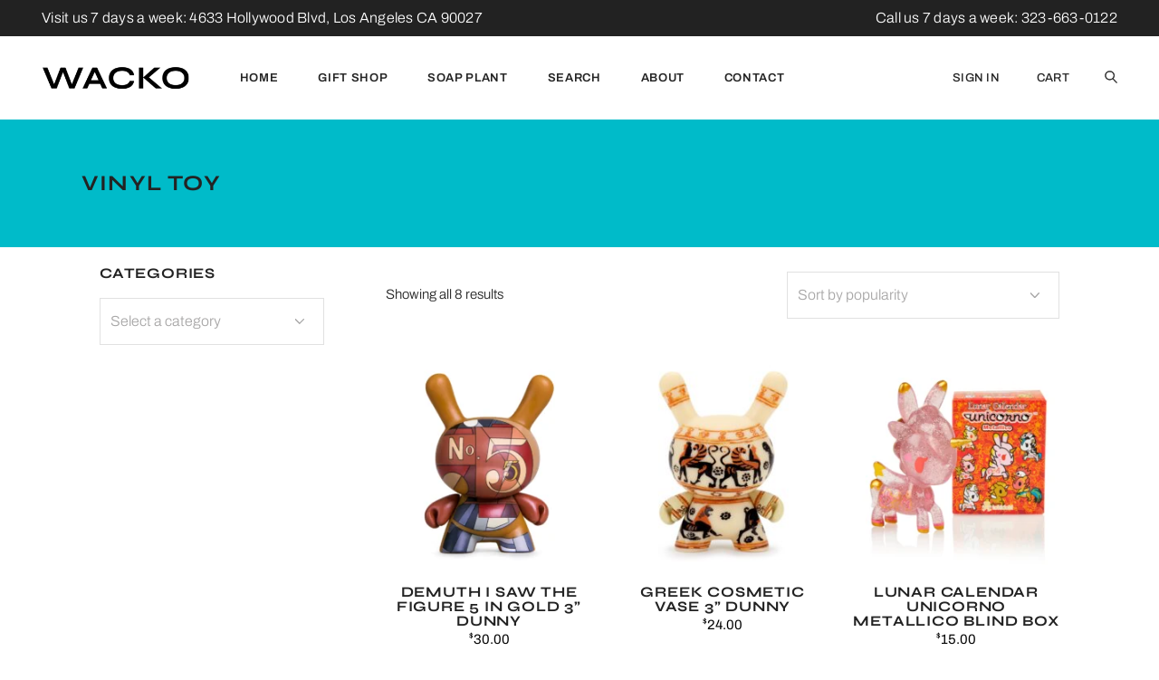

--- FILE ---
content_type: text/html; charset=UTF-8
request_url: https://www.wackola.com/product-tag/vinyl-toy/
body_size: 22235
content:
<!DOCTYPE html>
<html lang="en-US">
<head>
	<meta charset="UTF-8">
	<meta name="viewport" content="width=device-width, initial-scale=1, user-scalable=yes">
	<link rel="profile" href="https://gmpg.org/xfn/11">

	<title>Vinyl Toy &#8211; WACKO Los Angeles</title>
<meta name='robots' content='max-image-preview:large' />
<!-- Jetpack Site Verification Tags -->
<meta name="p:domain_verify" content="11d1a4c7ff84a48a79a43508c902980d" />
<link rel='dns-prefetch' href='//www.wackola.com' />
<link rel='dns-prefetch' href='//stats.wp.com' />
<link rel='dns-prefetch' href='//fonts.googleapis.com' />
<link href='https://fonts.gstatic.com' crossorigin rel='preconnect' />
<link rel="alternate" type="application/rss+xml" title="WACKO Los Angeles &raquo; Feed" href="https://www.wackola.com/feed/" />
<link rel="alternate" type="application/rss+xml" title="WACKO Los Angeles &raquo; Comments Feed" href="https://www.wackola.com/comments/feed/" />
<link rel="alternate" type="application/rss+xml" title="WACKO Los Angeles &raquo; Vinyl Toy Tag Feed" href="https://www.wackola.com/product-tag/vinyl-toy/feed/" />
<style id='wp-img-auto-sizes-contain-inline-css' type='text/css'>
img:is([sizes=auto i],[sizes^="auto," i]){contain-intrinsic-size:3000px 1500px}
/*# sourceURL=wp-img-auto-sizes-contain-inline-css */
</style>
<link rel='stylesheet' id='font-awesome-css' href='https://www.wackola.com/wp-content/plugins/load-more-products-for-woocommerce/berocket/assets/css/font-awesome.min.css?ver=6.9' type='text/css' media='all' />
<style id='font-awesome-inline-css' type='text/css'>
[data-font="FontAwesome"]:before {font-family: 'FontAwesome' !important;content: attr(data-icon) !important;speak: none !important;font-weight: normal !important;font-variant: normal !important;text-transform: none !important;line-height: 1 !important;font-style: normal !important;-webkit-font-smoothing: antialiased !important;-moz-osx-font-smoothing: grayscale !important;}
/*# sourceURL=font-awesome-inline-css */
</style>
<style id='wp-emoji-styles-inline-css' type='text/css'>

	img.wp-smiley, img.emoji {
		display: inline !important;
		border: none !important;
		box-shadow: none !important;
		height: 1em !important;
		width: 1em !important;
		margin: 0 0.07em !important;
		vertical-align: -0.1em !important;
		background: none !important;
		padding: 0 !important;
	}
/*# sourceURL=wp-emoji-styles-inline-css */
</style>
<link rel='stylesheet' id='wp-block-library-css' href='https://www.wackola.com/wp-includes/css/dist/block-library/style.min.css?ver=6.9' type='text/css' media='all' />
<style id='classic-theme-styles-inline-css' type='text/css'>
/*! This file is auto-generated */
.wp-block-button__link{color:#fff;background-color:#32373c;border-radius:9999px;box-shadow:none;text-decoration:none;padding:calc(.667em + 2px) calc(1.333em + 2px);font-size:1.125em}.wp-block-file__button{background:#32373c;color:#fff;text-decoration:none}
/*# sourceURL=/wp-includes/css/classic-themes.min.css */
</style>
<link rel='stylesheet' id='mediaelement-css' href='https://www.wackola.com/wp-includes/js/mediaelement/mediaelementplayer-legacy.min.css?ver=4.2.17' type='text/css' media='all' />
<link rel='stylesheet' id='wp-mediaelement-css' href='https://www.wackola.com/wp-includes/js/mediaelement/wp-mediaelement.min.css?ver=6.9' type='text/css' media='all' />
<style id='jetpack-sharing-buttons-style-inline-css' type='text/css'>
.jetpack-sharing-buttons__services-list{display:flex;flex-direction:row;flex-wrap:wrap;gap:0;list-style-type:none;margin:5px;padding:0}.jetpack-sharing-buttons__services-list.has-small-icon-size{font-size:12px}.jetpack-sharing-buttons__services-list.has-normal-icon-size{font-size:16px}.jetpack-sharing-buttons__services-list.has-large-icon-size{font-size:24px}.jetpack-sharing-buttons__services-list.has-huge-icon-size{font-size:36px}@media print{.jetpack-sharing-buttons__services-list{display:none!important}}.editor-styles-wrapper .wp-block-jetpack-sharing-buttons{gap:0;padding-inline-start:0}ul.jetpack-sharing-buttons__services-list.has-background{padding:1.25em 2.375em}
/*# sourceURL=https://www.wackola.com/wp-content/plugins/jetpack/_inc/blocks/sharing-buttons/view.css */
</style>
<link rel='stylesheet' id='wc-gift-cards-blocks-integration-css' href='https://www.wackola.com/wp-content/plugins/woocommerce-gift-cards/assets/dist/frontend/blocks.css?ver=2.7.2' type='text/css' media='all' />
<style id='global-styles-inline-css' type='text/css'>
:root{--wp--preset--aspect-ratio--square: 1;--wp--preset--aspect-ratio--4-3: 4/3;--wp--preset--aspect-ratio--3-4: 3/4;--wp--preset--aspect-ratio--3-2: 3/2;--wp--preset--aspect-ratio--2-3: 2/3;--wp--preset--aspect-ratio--16-9: 16/9;--wp--preset--aspect-ratio--9-16: 9/16;--wp--preset--color--black: #000000;--wp--preset--color--cyan-bluish-gray: #abb8c3;--wp--preset--color--white: #ffffff;--wp--preset--color--pale-pink: #f78da7;--wp--preset--color--vivid-red: #cf2e2e;--wp--preset--color--luminous-vivid-orange: #ff6900;--wp--preset--color--luminous-vivid-amber: #fcb900;--wp--preset--color--light-green-cyan: #7bdcb5;--wp--preset--color--vivid-green-cyan: #00d084;--wp--preset--color--pale-cyan-blue: #8ed1fc;--wp--preset--color--vivid-cyan-blue: #0693e3;--wp--preset--color--vivid-purple: #9b51e0;--wp--preset--gradient--vivid-cyan-blue-to-vivid-purple: linear-gradient(135deg,rgb(6,147,227) 0%,rgb(155,81,224) 100%);--wp--preset--gradient--light-green-cyan-to-vivid-green-cyan: linear-gradient(135deg,rgb(122,220,180) 0%,rgb(0,208,130) 100%);--wp--preset--gradient--luminous-vivid-amber-to-luminous-vivid-orange: linear-gradient(135deg,rgb(252,185,0) 0%,rgb(255,105,0) 100%);--wp--preset--gradient--luminous-vivid-orange-to-vivid-red: linear-gradient(135deg,rgb(255,105,0) 0%,rgb(207,46,46) 100%);--wp--preset--gradient--very-light-gray-to-cyan-bluish-gray: linear-gradient(135deg,rgb(238,238,238) 0%,rgb(169,184,195) 100%);--wp--preset--gradient--cool-to-warm-spectrum: linear-gradient(135deg,rgb(74,234,220) 0%,rgb(151,120,209) 20%,rgb(207,42,186) 40%,rgb(238,44,130) 60%,rgb(251,105,98) 80%,rgb(254,248,76) 100%);--wp--preset--gradient--blush-light-purple: linear-gradient(135deg,rgb(255,206,236) 0%,rgb(152,150,240) 100%);--wp--preset--gradient--blush-bordeaux: linear-gradient(135deg,rgb(254,205,165) 0%,rgb(254,45,45) 50%,rgb(107,0,62) 100%);--wp--preset--gradient--luminous-dusk: linear-gradient(135deg,rgb(255,203,112) 0%,rgb(199,81,192) 50%,rgb(65,88,208) 100%);--wp--preset--gradient--pale-ocean: linear-gradient(135deg,rgb(255,245,203) 0%,rgb(182,227,212) 50%,rgb(51,167,181) 100%);--wp--preset--gradient--electric-grass: linear-gradient(135deg,rgb(202,248,128) 0%,rgb(113,206,126) 100%);--wp--preset--gradient--midnight: linear-gradient(135deg,rgb(2,3,129) 0%,rgb(40,116,252) 100%);--wp--preset--font-size--small: 13px;--wp--preset--font-size--medium: 20px;--wp--preset--font-size--large: 36px;--wp--preset--font-size--x-large: 42px;--wp--preset--font-family--archivo: Archivo;--wp--preset--font-family--syne: Syne;--wp--preset--spacing--20: 0.44rem;--wp--preset--spacing--30: 0.67rem;--wp--preset--spacing--40: 1rem;--wp--preset--spacing--50: 1.5rem;--wp--preset--spacing--60: 2.25rem;--wp--preset--spacing--70: 3.38rem;--wp--preset--spacing--80: 5.06rem;--wp--preset--shadow--natural: 6px 6px 9px rgba(0, 0, 0, 0.2);--wp--preset--shadow--deep: 12px 12px 50px rgba(0, 0, 0, 0.4);--wp--preset--shadow--sharp: 6px 6px 0px rgba(0, 0, 0, 0.2);--wp--preset--shadow--outlined: 6px 6px 0px -3px rgb(255, 255, 255), 6px 6px rgb(0, 0, 0);--wp--preset--shadow--crisp: 6px 6px 0px rgb(0, 0, 0);}:where(.is-layout-flex){gap: 0.5em;}:where(.is-layout-grid){gap: 0.5em;}body .is-layout-flex{display: flex;}.is-layout-flex{flex-wrap: wrap;align-items: center;}.is-layout-flex > :is(*, div){margin: 0;}body .is-layout-grid{display: grid;}.is-layout-grid > :is(*, div){margin: 0;}:where(.wp-block-columns.is-layout-flex){gap: 2em;}:where(.wp-block-columns.is-layout-grid){gap: 2em;}:where(.wp-block-post-template.is-layout-flex){gap: 1.25em;}:where(.wp-block-post-template.is-layout-grid){gap: 1.25em;}.has-black-color{color: var(--wp--preset--color--black) !important;}.has-cyan-bluish-gray-color{color: var(--wp--preset--color--cyan-bluish-gray) !important;}.has-white-color{color: var(--wp--preset--color--white) !important;}.has-pale-pink-color{color: var(--wp--preset--color--pale-pink) !important;}.has-vivid-red-color{color: var(--wp--preset--color--vivid-red) !important;}.has-luminous-vivid-orange-color{color: var(--wp--preset--color--luminous-vivid-orange) !important;}.has-luminous-vivid-amber-color{color: var(--wp--preset--color--luminous-vivid-amber) !important;}.has-light-green-cyan-color{color: var(--wp--preset--color--light-green-cyan) !important;}.has-vivid-green-cyan-color{color: var(--wp--preset--color--vivid-green-cyan) !important;}.has-pale-cyan-blue-color{color: var(--wp--preset--color--pale-cyan-blue) !important;}.has-vivid-cyan-blue-color{color: var(--wp--preset--color--vivid-cyan-blue) !important;}.has-vivid-purple-color{color: var(--wp--preset--color--vivid-purple) !important;}.has-black-background-color{background-color: var(--wp--preset--color--black) !important;}.has-cyan-bluish-gray-background-color{background-color: var(--wp--preset--color--cyan-bluish-gray) !important;}.has-white-background-color{background-color: var(--wp--preset--color--white) !important;}.has-pale-pink-background-color{background-color: var(--wp--preset--color--pale-pink) !important;}.has-vivid-red-background-color{background-color: var(--wp--preset--color--vivid-red) !important;}.has-luminous-vivid-orange-background-color{background-color: var(--wp--preset--color--luminous-vivid-orange) !important;}.has-luminous-vivid-amber-background-color{background-color: var(--wp--preset--color--luminous-vivid-amber) !important;}.has-light-green-cyan-background-color{background-color: var(--wp--preset--color--light-green-cyan) !important;}.has-vivid-green-cyan-background-color{background-color: var(--wp--preset--color--vivid-green-cyan) !important;}.has-pale-cyan-blue-background-color{background-color: var(--wp--preset--color--pale-cyan-blue) !important;}.has-vivid-cyan-blue-background-color{background-color: var(--wp--preset--color--vivid-cyan-blue) !important;}.has-vivid-purple-background-color{background-color: var(--wp--preset--color--vivid-purple) !important;}.has-black-border-color{border-color: var(--wp--preset--color--black) !important;}.has-cyan-bluish-gray-border-color{border-color: var(--wp--preset--color--cyan-bluish-gray) !important;}.has-white-border-color{border-color: var(--wp--preset--color--white) !important;}.has-pale-pink-border-color{border-color: var(--wp--preset--color--pale-pink) !important;}.has-vivid-red-border-color{border-color: var(--wp--preset--color--vivid-red) !important;}.has-luminous-vivid-orange-border-color{border-color: var(--wp--preset--color--luminous-vivid-orange) !important;}.has-luminous-vivid-amber-border-color{border-color: var(--wp--preset--color--luminous-vivid-amber) !important;}.has-light-green-cyan-border-color{border-color: var(--wp--preset--color--light-green-cyan) !important;}.has-vivid-green-cyan-border-color{border-color: var(--wp--preset--color--vivid-green-cyan) !important;}.has-pale-cyan-blue-border-color{border-color: var(--wp--preset--color--pale-cyan-blue) !important;}.has-vivid-cyan-blue-border-color{border-color: var(--wp--preset--color--vivid-cyan-blue) !important;}.has-vivid-purple-border-color{border-color: var(--wp--preset--color--vivid-purple) !important;}.has-vivid-cyan-blue-to-vivid-purple-gradient-background{background: var(--wp--preset--gradient--vivid-cyan-blue-to-vivid-purple) !important;}.has-light-green-cyan-to-vivid-green-cyan-gradient-background{background: var(--wp--preset--gradient--light-green-cyan-to-vivid-green-cyan) !important;}.has-luminous-vivid-amber-to-luminous-vivid-orange-gradient-background{background: var(--wp--preset--gradient--luminous-vivid-amber-to-luminous-vivid-orange) !important;}.has-luminous-vivid-orange-to-vivid-red-gradient-background{background: var(--wp--preset--gradient--luminous-vivid-orange-to-vivid-red) !important;}.has-very-light-gray-to-cyan-bluish-gray-gradient-background{background: var(--wp--preset--gradient--very-light-gray-to-cyan-bluish-gray) !important;}.has-cool-to-warm-spectrum-gradient-background{background: var(--wp--preset--gradient--cool-to-warm-spectrum) !important;}.has-blush-light-purple-gradient-background{background: var(--wp--preset--gradient--blush-light-purple) !important;}.has-blush-bordeaux-gradient-background{background: var(--wp--preset--gradient--blush-bordeaux) !important;}.has-luminous-dusk-gradient-background{background: var(--wp--preset--gradient--luminous-dusk) !important;}.has-pale-ocean-gradient-background{background: var(--wp--preset--gradient--pale-ocean) !important;}.has-electric-grass-gradient-background{background: var(--wp--preset--gradient--electric-grass) !important;}.has-midnight-gradient-background{background: var(--wp--preset--gradient--midnight) !important;}.has-small-font-size{font-size: var(--wp--preset--font-size--small) !important;}.has-medium-font-size{font-size: var(--wp--preset--font-size--medium) !important;}.has-large-font-size{font-size: var(--wp--preset--font-size--large) !important;}.has-x-large-font-size{font-size: var(--wp--preset--font-size--x-large) !important;}.has-archivo-font-family{font-family: var(--wp--preset--font-family--archivo) !important;}.has-syne-font-family{font-family: var(--wp--preset--font-family--syne) !important;}
:where(.wp-block-post-template.is-layout-flex){gap: 1.25em;}:where(.wp-block-post-template.is-layout-grid){gap: 1.25em;}
:where(.wp-block-term-template.is-layout-flex){gap: 1.25em;}:where(.wp-block-term-template.is-layout-grid){gap: 1.25em;}
:where(.wp-block-columns.is-layout-flex){gap: 2em;}:where(.wp-block-columns.is-layout-grid){gap: 2em;}
:root :where(.wp-block-pullquote){font-size: 1.5em;line-height: 1.6;}
/*# sourceURL=global-styles-inline-css */
</style>
<style id='woocommerce-inline-inline-css' type='text/css'>
.woocommerce form .form-row .required { visibility: visible; }
/*# sourceURL=woocommerce-inline-inline-css */
</style>
<link rel='stylesheet' id='ppress-frontend-css' href='https://www.wackola.com/wp-content/plugins/wp-user-avatar/assets/css/frontend.min.css?ver=4.16.8' type='text/css' media='all' />
<link rel='stylesheet' id='ppress-flatpickr-css' href='https://www.wackola.com/wp-content/plugins/wp-user-avatar/assets/flatpickr/flatpickr.min.css?ver=4.16.8' type='text/css' media='all' />
<link rel='stylesheet' id='ppress-select2-css' href='https://www.wackola.com/wp-content/plugins/wp-user-avatar/assets/select2/select2.min.css?ver=6.9' type='text/css' media='all' />
<link rel='stylesheet' id='mc4wp-form-themes-css' href='https://www.wackola.com/wp-content/plugins/mailchimp-for-wp/assets/css/form-themes.css?ver=4.10.9' type='text/css' media='all' />
<link rel='stylesheet' id='wc-gc-css-css' href='https://www.wackola.com/wp-content/plugins/woocommerce-gift-cards/assets/css/frontend/woocommerce.css?ver=2.7.2' type='text/css' media='all' />
<link rel='stylesheet' id='qi-addons-for-elementor-grid-style-css' href='https://www.wackola.com/wp-content/plugins/qi-addons-for-elementor/assets/css/grid.min.css?ver=1.9.5' type='text/css' media='all' />
<link rel='stylesheet' id='qi-addons-for-elementor-helper-parts-style-css' href='https://www.wackola.com/wp-content/plugins/qi-addons-for-elementor/assets/css/helper-parts.min.css?ver=1.9.5' type='text/css' media='all' />
<link rel='stylesheet' id='qi-addons-for-elementor-style-css' href='https://www.wackola.com/wp-content/plugins/qi-addons-for-elementor/assets/css/main.min.css?ver=1.9.5' type='text/css' media='all' />
<link rel='stylesheet' id='swiper-css' href='https://www.wackola.com/wp-content/plugins/qi-addons-for-elementor/assets/plugins/swiper/8.4.5/swiper.min.css?ver=8.4.5' type='text/css' media='all' />
<link rel='stylesheet' id='qode-essential-addons-style-css' href='https://www.wackola.com/wp-content/plugins/qode-essential-addons/assets/css/main.min.css?ver=1.6.6' type='text/css' media='all' />
<link rel='stylesheet' id='dgwt-wcas-style-css' href='https://www.wackola.com/wp-content/plugins/ajax-search-for-woocommerce/assets/css/style.min.css?ver=1.32.2' type='text/css' media='all' />
<link rel='stylesheet' id='qi-google-fonts-css' href='https://fonts.googleapis.com/css?family=DM+Sans%3A400%2C500%2C600%2C700%2C300%7CSyne%3A400%2C500%2C600%2C700%2C300%7CArchivo%3A400%2C500%2C600%2C700%2C300&#038;subset=latin-ext&#038;display=swap&#038;ver=1.0.0' type='text/css' media='all' />
<link rel='stylesheet' id='qi-grid-css' href='https://www.wackola.com/wp-content/themes/qi/assets/css/grid.min.css?ver=1.3' type='text/css' media='all' />
<link rel='stylesheet' id='qi-main-css' href='https://www.wackola.com/wp-content/themes/qi/assets/css/main.min.css?ver=1.3' type='text/css' media='all' />
<style id='qi-main-inline-css' type='text/css'>
.widget.widget_recent_entries ul li .post-date, body[class*="theme-qi"] .qodef-blog .qodef-info-style .qodef-e-info-item a, body[class*="theme-qi"] .qodef-blog .qodef-info-style .qodef-e-info-item:after, body[class*="theme-qi"] .qodef-blog-shortcode.qodef-item-layout--standard .qodef-blog-item .qodef-e-info.qodef-info--top .qodef-e-info-item a, body[class*="theme-qi"] .qodef-blog-shortcode.qodef-item-layout--standard .qodef-blog-item .qodef-e-info.qodef-info--top .qodef-e-info-item:after, body[class*="theme-qi"] .widget.widget_rss ul a.rsswidget, body[class*="theme-qi"] #qodef-page-comments-list .qodef-comment-item .qodef-e-date a, body[class*="the-two"] .qodef-blog .qodef-e-info .qodef-e-info-item a, body[class*="the-two"] .qodef-blog-shortcode.qodef-item-layout--standard .qodef-blog-item .qodef-e-info.qodef-info--top .qodef-e-info-item a, body[class*="the-two"] .widget.widget_rss ul a.rsswidget, body[class*="the-two"] #qodef-page-comments-list .qodef-comment-item .qodef-e-date a { color: #666666;font-size: 15px;line-height: 25px;font-style: normal;font-weight: 400;text-decoration: none;letter-spacing: 0px;text-transform: none;}body[class*="theme-qi"] .qodef-blog .qodef-info-style, body[class*="theme-qi"] .qodef-blog-shortcode.qodef-item-layout--standard .qodef-blog-item .qodef-e-info.qodef-info--top .qodef-e-info-item { color: #666666;}body[class*="theme-qi"] .qodef-blog .qodef-info-style .qodef-e-info-item a:hover, body[class*="theme-qi"] .qodef-blog .qodef-info-style .qodef-e-info-item a:focus, body[class*="theme-qi"] .qodef-blog-shortcode.qodef-item-layout--standard .qodef-blog-item .qodef-e-info .qodef-e-info-item a:hover, body[class*="theme-qi"] .qodef-blog-shortcode.qodef-item-layout--standard .qodef-blog-item .qodef-e-info .qodef-e-info-item a:focus, body[class*="theme-qi"] #qodef-page-comments-list .qodef-comment-item .qodef-e-date a:hover, body[class*="theme-qi"] #qodef-page-comments-list .qodef-comment-item .qodef-e-date a:focus, body[class*="theme-qi"] .widget.widget_rss ul a.rsswidget:hover, body[class*="the-two"] .qodef-blog .qodef-e-info .qodef-e-info-item a:hover, body[class*="the-two"] .qodef-blog .qodef-e-info .qodef-e-info-item a:focus, body[class*="the-two"] .qodef-blog-shortcode.qodef-item-layout--standard .qodef-blog-item .qodef-e-info .qodef-e-info-item a:hover, body[class*="the-two"] .qodef-blog-shortcode.qodef-item-layout--standard .qodef-blog-item .qodef-e-info .qodef-e-info-item a:focus, body[class*="the-two"] #qodef-page-comments-list .qodef-comment-item .qodef-e-date a:hover, body[class*="the-two"] #qodef-page-comments-list .qodef-comment-item .qodef-e-date a:focus, body[class*="the-two"] .widget.widget_rss ul a.rsswidget:hover { color: #000000;text-decoration: none;}label { color: #232323;font-size: 14px;line-height: 32px;font-style: normal;font-weight: 400;letter-spacing: 0px;text-transform: none;}#qodef-page-comments-form .qodef-comment-form .comment-form-cookies-consent, .qodef-woo-results .woocommerce-result-count, .widget.woocommerce.widget_price_filter .price_slider_amount .price_label { color: #232323;}input[type="text"], input[type="email"], input[type="url"], input[type="password"], input[type="number"], input[type="tel"], input[type="search"], input[type="date"], textarea, select, body .select2-container--default .select2-selection--single, body .select2-container--default .select2-selection--multiple, .widget[class*="_search"] button.qodef-search-form-button, .wp-block-search .wp-block-search__input, .wp-block-search.wp-block-search__button-inside .wp-block-search__inside-wrapper, .widget.widget_block .wp-block-woocommerce-product-search input { padding: 11px;}input[type="submit"], button[type="submit"], .qodef-theme-button.qodef--filled, button.qodef-theme-button.qodef--filled, #qodef-woo-page .added_to_cart, #qodef-woo-page .button, .qodef-woo-shortcode .added_to_cart, .qodef-woo-shortcode .button, .widget.woocommerce .button, .woocommerce-page div.woocommerce>.return-to-shop a, .woocommerce-account .button, #qodef-page-header .widget.woocommerce.widget_shopping_cart .buttons a, .widget.woocommerce.widget_shopping_cart .buttons a { color: #ffffff;font-size: 14px;line-height: 22px;font-style: normal;font-weight: 500;letter-spacing: 0.7px;text-transform: none;background-color: #000000;border-color: #000000;border-width: 1px;border-style: solid;border-radius: 0px;padding: 14px 55px;}input[type="submit"]:hover, button[type="submit"]:hover, input[type="submit"]:focus, button[type="submit"]:focus, .qodef-theme-button.qodef--filled:hover, button.qodef-theme-button.qodef--filled:hover, .qodef-theme-button.qodef--filled:focus, button.qodef-theme-button.qodef--filled:focus, #qodef-woo-page .added_to_cart:hover, #qodef-woo-page .button:hover, .qodef-woo-shortcode .added_to_cart:hover, .qodef-woo-shortcode .button:hover, .widget.woocommerce .button:hover, #qodef-woo-page .added_to_cart:focus, #qodef-woo-page .button:focus, .qodef-woo-shortcode .added_to_cart:focus, .qodef-woo-shortcode .button:focus, .widget.woocommerce .button:focus, .woocommerce-page div.woocommerce>.return-to-shop a:hover, .woocommerce-page div.woocommerce>.return-to-shop a:focus, .woocommerce-account .button:hover, .woocommerce-account .button:focus, #qodef-page-header .widget.woocommerce.widget_shopping_cart .buttons a:hover, .widget.woocommerce.widget_shopping_cart .buttons a:hover { color: #000000;background-color: #ffffff;border-color: #000000;}.qodef-theme-button.qodef--simple, button.qodef-theme-button.qodef--simple, .qodef-woo-shortcode-product-list.qodef-item-layout--info-on-image .qodef-woo-product-inner .added_to_cart, .qodef-woo-shortcode-product-list.qodef-item-layout--info-on-image .qodef-woo-product-inner .button, #qodef-woo-page .qodef-woo-to-swap .button, #qodef-woo-page .qodef-woo-to-swap .added_to_cart { color: #232323;font-size: 14px;line-height: 22px;font-style: normal;font-weight: 500;text-decoration: none;letter-spacing: 0.5px;text-transform: none;}.qodef-theme-button.qodef--simple:hover, button.qodef-theme-button.qodef--simple:hover, .qodef-woo-shortcode-product-list.qodef-item-layout--info-on-image .qodef-woo-product-inner .added_to_cart:hover, .qodef-woo-shortcode-product-list.qodef-item-layout--info-on-image .qodef-woo-product-inner .button:hover, #qodef-woo-page .qodef-woo-to-swap .button:hover, #qodef-woo-page .qodef-woo-to-swap .added_to_cart:hover, .qodef-theme-button.qodef--simple:focus, button.qodef-theme-button.qodef--simple:focus, .qodef-woo-shortcode-product-list.qodef-item-layout--info-on-image .qodef-woo-product-inner .added_to_cart:focus, .qodef-woo-shortcode-product-list.qodef-item-layout--info-on-image .qodef-woo-product-inner .button:focus, #qodef-woo-page .qodef-woo-to-swap .button:focus, #qodef-woo-page .qodef-woo-to-swap .added_to_cart:focus { color: #232323;}#qodef-page-footer-top-area { background-color: #222222;}#qodef-page-footer-top-area-inner { padding-top: 140px;padding-bottom: 103px;padding-left: 3.6%!important;padding-right: 3.6%!important;border-top-width: 0px;}#qodef-page-footer-top-area .widget { margin-bottom: 0px;}#qodef-page-footer-top-area .widget .qodef-widget-title { margin-bottom: 0px;}#qodef-page-footer-bottom-area { background-color: #222222;}#qodef-page-footer-bottom-area-inner { padding-left: 3.6%!important;padding-right: 3.6%!important;border-top-width: 0px;}#qodef-page-inner { padding: 20px 20px 20px 20px;}@media only screen and (max-width: 1024px) { #qodef-page-inner { padding: 10px 10px 10px 10px;}}.qodef-header-sticky .qodef-header-sticky-inner { padding-left: 3.6%;padding-right: 3.6%;}#qodef-top-area { background-color: #222222;}#qodef-top-area-inner { height: 40px;padding-left: 3.6%;padding-right: 3.6%;}#qodef-page-header .qodef-header-logo-link { height: 30px;padding: 0 25px 0 0;}#qodef-page-mobile-header .qodef-mobile-header-logo-link { height: 30px;}.qodef-header-navigation ul li > .sub-menu { background-color: rgb(35,35,35);}#qodef-page-header .widget.woocommerce.widget_shopping_cart .widgettitle { color: #232323;font-size: 13px;line-height: 22px;font-style: normal;font-weight: 600;letter-spacing: 0.65px;text-transform: uppercase;}.qodef-header-navigation> ul > li > a, #qodef-page-header .widget_qode_essential_addons_icon_svg .qodef-m-text { color: #232323;font-size: 13px;line-height: 22px;font-style: normal;font-weight: 600;letter-spacing: 0.65px;text-transform: uppercase;}.qodef-header-navigation> ul > li > a:hover, .qodef-header-navigation> ul > li > a:focus { color: #232323;text-decoration: none;}.qodef-header-navigation> ul > li.current-menu-ancestor > a, .qodef-header-navigation> ul > li.current-menu-item > a { color: #232323;}.qodef-header-navigation > ul > li.qodef-menu-item--narrow ul li a { color: rgb(255,255,255);font-size: 13px;line-height: 22px;font-style: normal;font-weight: 600;letter-spacing: 0.65px;text-transform: uppercase;}.qodef-header-navigation > ul > li.qodef-menu-item--narrow ul li:hover > a, .qodef-header-navigation > ul > li.qodef-menu-item--narrow ul li:focus > a { color: rgb(255,255,255);text-decoration: none;}.qodef-header-navigation > ul > li.qodef-menu-item--narrow ul li.current-menu-ancestor > a, .qodef-header-navigation > ul > li.qodef-menu-item--narrow ul li.current-menu-item > a { color: rgb(255,255,255);}.qodef-woo-product-list .qodef-woo-product-categories, .qodef-woo-shortcode-product-list .qodef-woo-product-categories { font-size: 17px;line-height: 22px;}.qodef-woo-product-list .qodef-woo-product-categories a:hover, .qodef-woo-product-list .qodef-woo-product-categories a:focus, .qodef-woo-shortcode-product-list .qodef-woo-product-categories a:hover, .qodef-woo-shortcode-product-list .qodef-woo-product-categories a:focus { color: rgb(0,0,0);text-decoration: none;}#qodef-woo-page .price, .qodef-woo-shortcode .price, body[class*="theme-qi"] .widget.woocommerce.widget_products ul li .amount, body[class*="theme-qi"] .widget.woocommerce.widget_recent_reviews ul li .amount, body[class*="theme-qi"] .widget.woocommerce.widget_recently_viewed_products ul li .amount, body[class*="theme-qi"] .widget.woocommerce.widget_top_rated_products ul li .amount { color: #000000;font-size: 15px;line-height: 25px;font-style: normal;font-weight: 400;text-decoration: none;letter-spacing: 0px;text-transform: uppercase;}#qodef-woo-page.qodef--single .entry-summary .price { color: #000000;font-size: 24px;line-height: 30px;}#qodef-woo-page .price del, .qodef-woo-shortcode .price del { color: #666666;}#qodef-woo-page.qodef--single .entry-summary .price del { color: #232323;}#qodef-woo-page.qodef--single .product_meta > * { color: #000000;font-size: 14px;line-height: 14px;font-style: normal;font-weight: 500;text-decoration: none;letter-spacing: 1.6px;text-transform: uppercase;}#qodef-woo-page .qodef-woo-ratings .qodef-m-star, #qodef-woo-page.qodef--single #review_form .comment-form-rating a { color: #000000;}#qodef-woo-page.qodef--single .product_meta > * > a, #qodef-woo-page.qodef--single .product_meta > * > span, #qodef-woo-page.qodef--single .shop_attributes td, #qodef-woo-page.qodef--single .woocommerce-Reviews .comment-text .meta time { color: #000000;font-size: 16px;line-height: 22px;font-style: normal;font-weight: 400;text-decoration: none;letter-spacing: 0px;text-transform: capitalize;}#qodef-woo-page.qodef--single .product_meta > * > a:hover, #qodef-woo-page.qodef--single .product_meta > * > a:focus { color: #000000;text-decoration: none;}.qodef-search-opener { color: #000000;}.qodef-search-opener .qodef-m-icon { width: 14px;}.qodef-search-cover-form .qodef-m-close { color: #000000;width: 14px;}.qodef-search-cover-form .qodef-m-form-field { font-size: 16px;line-height: 22px;font-style: normal;font-weight: 400;letter-spacing: 0px;text-transform: none;}#qodef-page-sidebar .widget { margin-bottom: 41px;}.qodef-page-title { height: 141px;background-color: #00bbc9;}.qodef-page-title .qodef-m-title { color: #232323;}@media only screen and (max-width: 1024px) { .qodef-page-title { height: 141px;}}body { color: #000000;font-family: "Archivo";font-size: 20px;line-height: 30px;font-style: normal;font-weight: 300;letter-spacing: 0.25px;text-transform: none;}.mfp-bottom-bar .mfp-counter, .mfp-bottom-bar .mfp-title { font-family: "Archivo";font-size: 20px;line-height: 30px;font-style: normal;font-weight: 300;letter-spacing: 0.25px;text-transform: none;}p { margin-top: 20px;margin-bottom: 20px;}h1, .qodef-h1 { color: #232323;font-size: 60px;line-height: 70px;font-style: normal;font-weight: 500;letter-spacing: 1.75px;text-transform: capitalize;margin-top: 0px;margin-bottom: 0px;}h2, .qodef-h2 { color: #232323;font-size: 52px;line-height: 60px;font-style: normal;font-weight: 700;letter-spacing: 0.5px;text-transform: uppercase;margin-top: 0px;margin-bottom: 0px;}#qodef-woo-page.qodef--checkout #customer_details h3, #qodef-woo-page.qodef--checkout #order_review_heading { color: #232323;font-size: 52px;line-height: 60px;font-style: normal;font-weight: 700;letter-spacing: 0.5px;text-transform: uppercase;}h3, .qodef-h3 { color: #232323;font-size: 22px;line-height: 22px;font-style: normal;font-weight: 500;letter-spacing: 2.2px;text-transform: uppercase;margin-top: 0px;margin-bottom: 0px;}#qodef-woo-page.qodef--single .woocommerce-Reviews .woocommerce-Reviews-title, #qodef-woo-page.qodef--single #review_form .comment-reply-title, #qodef-woo-page.qodef--cart .cart_totals > h2, #qodef-woo-page.qodef--cart .cross-sells > h2, .woocommerce-page div.woocommerce > .cart-empty, body[class*="theme-qi"] #qodef-related-posts .qodef-m-title { color: #232323;font-size: 22px;line-height: 22px;font-style: normal;font-weight: 500;letter-spacing: 2.2px;text-transform: uppercase;}h4, .qodef-h4 { color: #232323;font-size: 18px;line-height: 18px;font-style: normal;font-weight: 500;letter-spacing: 1.8px;text-transform: uppercase;margin-top: 0px;margin-bottom: 0px;}h5, .qodef-h5 { color: #232323;font-size: 25px;line-height: 30px;font-style: normal;font-weight: 700;letter-spacing: 0.8px;text-transform: uppercase;margin-top: 25px;margin-bottom: 25px;}.woocommerce-page div.woocommerce .shop_table th, #qodef-woo-page.qodef--cart .shop_table td.product-name a { color: #232323;font-size: 25px;line-height: 30px;font-style: normal;font-weight: 700;letter-spacing: 0.8px;text-transform: uppercase;}#qodef-woo-page.qodef--single .woocommerce-tabs .wc-tabs li a { font-size: 25px;line-height: 30px;font-style: normal;font-weight: 700;letter-spacing: 0.8px;text-transform: uppercase;}h6, .qodef-h6 { color: #232323;font-size: 14px;line-height: 14px;font-style: normal;font-weight: 500;letter-spacing: 1.6px;text-transform: uppercase;margin-top: 0px;margin-bottom: 0px;}#qodef-page-sidebar .widget.widget_recent_entries ul li a, #qodef-page-sidebar .wp-block-latest-posts li a, #qodef-page-wrapper .widget.woocommerce a .product-title, #qodef-woo-page.qodef--single .shop_attributes th, #qodef-woo-page.qodef--single .woocommerce-Reviews .woocommerce-review__author { color: #232323;font-size: 14px;line-height: 14px;font-style: normal;font-weight: 500;letter-spacing: 1.6px;text-transform: uppercase;}a, p a { color: #666666;font-style: normal;font-weight: 400;text-decoration: none;}a:hover, p a:hover, a:focus, p a:focus, .woocommerce-account .woocommerce-MyAccount-navigation ul li.is-active a, #qodef-woo-page.qodef--single .woocommerce-product-rating .woocommerce-review-link:hover, .qodef-page-title .qodef-breadcrumbs a:hover, #qodef-page-comments-list .qodef-comment-item .qodef-e-links a:hover { color: #000000;text-decoration: none;outline: none;}h1 a:hover, h1 a:focus, .qodef-woo-shortcode-product-list .qodef-woo-product-inner:hover h1.qodef-woo-product-title { color: #232323;text-decoration: none;}h2 a:hover, h2 a:focus, .qodef-woo-shortcode-product-list .qodef-woo-product-inner:hover h2.qodef-woo-product-title { color: #232323;text-decoration: none;}h3 a:hover, h3 a:focus, .qodef-woo-shortcode-product-list .qodef-woo-product-inner:hover h3.qodef-woo-product-title { color: #232323;text-decoration: none;}h4 a:hover, h4 a:focus, .qodef-woo-shortcode-product-list .qodef-woo-product-inner:hover h4.qodef-woo-product-title { color: #232323;text-decoration: none;}h5 a:hover, h5 a:focus, #qodef-woo-page.qodef--cart .shop_table td.product-name a:hover, #qodef-woo-page.qodef--single .woocommerce-tabs .wc-tabs li a:hover, #qodef-woo-page.qodef--single .woocommerce-tabs .wc-tabs li.active a, #qodef-woo-page.qodef--single .woocommerce-tabs .wc-tabs li.ui-state-active a, #qodef-woo-page.qodef--single .woocommerce-tabs .wc-tabs li.ui-state-hover a, .qodef-woo-shortcode-product-list .qodef-woo-product-inner:hover h5.qodef-woo-product-title { color: #232323;text-decoration: none;}h6 a:hover, h6 a:focus, #qodef-page-sidebar .widget.widget_recent_entries ul li a:hover, #qodef-page-sidebar .wp-block-latest-posts li a:hover, .qodef-woo-shortcode-product-list .qodef-woo-product-inner:hover h6.qodef-woo-product-title { color: #232323;text-decoration: none;}.qodef-header--standard #qodef-page-header { height: 92px;background-color: #ffffff;}.qodef-header--standard #qodef-page-header-inner { padding-left: 3.6%;padding-right: 3.6%;}.qodef-mobile-header-navigation> ul > li > a { color: #232323;font-size: 13px;line-height: 22px;font-style: normal;font-weight: 500;letter-spacing: 0.65px;text-transform: uppercase;}.qodef-mobile-header-navigation> ul > li > .qodef-mobile-menu-item-icon { color: #232323;}.qodef-mobile-header-navigation> ul > li > a:hover, .qodef-mobile-header-navigation> ul > li > a:focus { color: #232323;text-decoration: none;}.qodef-mobile-header-navigation> ul > li > .qodef-mobile-menu-item-icon:hover, .qodef-mobile-header-navigation> ul > li > .qodef-mobile-menu-item-icon:focus { color: #232323;}.qodef-mobile-header-navigation> ul > li.current-menu-ancestor > a, .qodef-mobile-header-navigation> ul > li.current-menu-item > a { color: #232323;text-decoration: underline;}.qodef-mobile-header-navigation> ul > li.current-menu-ancestor > .qodef-mobile-menu-item-icon, .qodef-mobile-header-navigation> ul > li.current-menu-item > .qodef-mobile-menu-item-icon { color: #232323;}@media only screen and (max-width: 1366px){body { font-size: 15px;line-height: 25px;letter-spacing: 0px;}h1, .qodef-h1 { font-size: 35px;line-height: 35px;letter-spacing: 1.75px;}h2, .qodef-h2 { font-size: 24px;line-height: 24px;letter-spacing: 1.2px;}#qodef-woo-page.qodef--checkout #customer_details h3, #qodef-woo-page.qodef--checkout #order_review_heading { font-size: 24px;line-height: 24px;letter-spacing: 1.2px;}h3, .qodef-h3 { font-size: 22px;line-height: 22px;letter-spacing: 2.2px;}#qodef-woo-page.qodef--single .woocommerce-Reviews .woocommerce-Reviews-title, #qodef-woo-page.qodef--single #review_form .comment-reply-title, #qodef-woo-page.qodef--cart .cart_totals > h2, #qodef-woo-page.qodef--cart .cross-sells > h2, .woocommerce-page div.woocommerce > .cart-empty, body[class*="theme-qi"] #qodef-related-posts .qodef-m-title { font-size: 22px;line-height: 22px;letter-spacing: 2.2px;}h4, .qodef-h4 { font-size: 18px;line-height: 18px;letter-spacing: 1.8px;}h5, .qodef-h5 { font-size: 16px;line-height: 16px;letter-spacing: 0.8px;}#qodef-woo-page.qodef--single .woocommerce-tabs .wc-tabs li a, .woocommerce-page div.woocommerce .shop_table th, #qodef-woo-page.qodef--cart .shop_table td.product-name a { font-size: 16px;line-height: 16px;letter-spacing: 0.8px;}h6, .qodef-h6 { font-size: 14px;line-height: 14px;letter-spacing: 1.6px;}#qodef-page-sidebar .widget.widget_recent_entries ul li a, #qodef-page-sidebar .wp-block-latest-posts li a, #qodef-woo-page.qodef--single .shop_attributes th, #qodef-woo-page.qodef--single .woocommerce-Reviews .woocommerce-review__author { font-size: 14px;line-height: 14px;letter-spacing: 1.6px;}}@media only screen and (max-width: 1024px){body { font-size: 15px;line-height: 25px;letter-spacing: 0px;}h1, .qodef-h1 { font-size: 35px;line-height: 35px;letter-spacing: 1.75px;}h2, .qodef-h2 { font-size: 24px;line-height: 24px;letter-spacing: 1.2px;}#qodef-woo-page.qodef--checkout #customer_details h3, #qodef-woo-page.qodef--checkout #order_review_heading { font-size: 24px;line-height: 24px;letter-spacing: 1.2px;}h3, .qodef-h3 { font-size: 22px;line-height: 22px;letter-spacing: 2.2px;}#qodef-woo-page.qodef--single .woocommerce-Reviews .woocommerce-Reviews-title, #qodef-woo-page.qodef--single #review_form .comment-reply-title, #qodef-woo-page.qodef--cart .cart_totals > h2, #qodef-woo-page.qodef--cart .cross-sells > h2, .woocommerce-page div.woocommerce > .cart-empty, body[class*="theme-qi"] #qodef-related-posts .qodef-m-title { font-size: 22px;line-height: 22px;letter-spacing: 2.2px;}h4, .qodef-h4 { font-size: 18px;line-height: 18px;letter-spacing: 1.8px;}h5, .qodef-h5 { font-size: 16px;line-height: 16px;letter-spacing: 0.8px;}#qodef-woo-page.qodef--single .woocommerce-tabs .wc-tabs li a, .woocommerce-page div.woocommerce .shop_table th, #qodef-woo-page.qodef--cart .shop_table td.product-name a { font-size: 16px;line-height: 16px;letter-spacing: 0.8px;}h6, .qodef-h6 { font-size: 14px;line-height: 14px;letter-spacing: 1.6px;}#qodef-page-sidebar .widget.widget_recent_entries ul li a, #qodef-page-sidebar .wp-block-latest-posts li a, #qodef-woo-page.qodef--single .shop_attributes th, #qodef-woo-page.qodef--single .woocommerce-Reviews .woocommerce-review__author { font-size: 14px;line-height: 14px;letter-spacing: 1.6px;}}@media only screen and (max-width: 768px){body { font-size: 15px;line-height: 25px;letter-spacing: 0px;}h1, .qodef-h1 { font-size: 35px;line-height: 35px;letter-spacing: 1.75px;}h2, .qodef-h2 { font-size: 24px;line-height: 24px;letter-spacing: 1.2px;}#qodef-woo-page.qodef--checkout #customer_details h3, #qodef-woo-page.qodef--checkout #order_review_heading { font-size: 24px;line-height: 24px;letter-spacing: 1.2px;}h3, .qodef-h3 { font-size: 22px;line-height: 22px;letter-spacing: 2.2px;}#qodef-woo-page.qodef--single .woocommerce-Reviews .woocommerce-Reviews-title, #qodef-woo-page.qodef--single #review_form .comment-reply-title, #qodef-woo-page.qodef--cart .cart_totals > h2, #qodef-woo-page.qodef--cart .cross-sells > h2, .woocommerce-page div.woocommerce > .cart-empty, body[class*="theme-qi"] #qodef-related-posts .qodef-m-title { font-size: 22px;line-height: 22px;letter-spacing: 2.2px;}h4, .qodef-h4 { font-size: 18px;line-height: 18px;letter-spacing: 1.8px;}h5, .qodef-h5 { font-size: 16px;line-height: 16px;letter-spacing: 0.8px;}#qodef-woo-page.qodef--single .woocommerce-tabs .wc-tabs li a, .woocommerce-page div.woocommerce .shop_table th, #qodef-woo-page.qodef--cart .shop_table td.product-name a { font-size: 16px;line-height: 16px;letter-spacing: 0.8px;}h6, .qodef-h6 { font-size: 14px;line-height: 14px;letter-spacing: 1.6px;}#qodef-page-sidebar .widget.widget_recent_entries ul li a, #qodef-page-sidebar .wp-block-latest-posts li a, #qodef-woo-page.qodef--single .shop_attributes th, #qodef-woo-page.qodef--single .woocommerce-Reviews .woocommerce-review__author { font-size: 14px;line-height: 14px;letter-spacing: 1.6px;}}@media only screen and (max-width: 680px){body { font-size: 15px;line-height: 25px;letter-spacing: 0px;}h1, .qodef-h1 { font-size: 30px;line-height: 30px;letter-spacing: 1.5px;}h2, .qodef-h2 { font-size: 24px;line-height: 24px;letter-spacing: 1.2px;}#qodef-woo-page.qodef--checkout #customer_details h3, #qodef-woo-page.qodef--checkout #order_review_heading { font-size: 24px;line-height: 24px;letter-spacing: 1.2px;}h3, .qodef-h3 { font-size: 22px;line-height: 22px;letter-spacing: 2.2px;}#qodef-woo-page.qodef--single .woocommerce-Reviews .woocommerce-Reviews-title, #qodef-woo-page.qodef--single #review_form .comment-reply-title, #qodef-woo-page.qodef--cart .cart_totals > h2, #qodef-woo-page.qodef--cart .cross-sells > h2, .woocommerce-page div.woocommerce > .cart-empty, body[class*="theme-qi"] #qodef-related-posts .qodef-m-title { font-size: 22px;line-height: 22px;letter-spacing: 2.2px;}h4, .qodef-h4 { font-size: 18px;line-height: 18px;letter-spacing: 1.8px;}h5, .qodef-h5 { font-size: 16px;line-height: 16px;letter-spacing: 0.8px;}#qodef-woo-page.qodef--single .woocommerce-tabs .wc-tabs li a, .woocommerce-page div.woocommerce .shop_table th, #qodef-woo-page.qodef--cart .shop_table td.product-name a { font-size: 16px;line-height: 16px;letter-spacing: 0.8px;}h6, .qodef-h6 { font-size: 14px;line-height: 14px;letter-spacing: 1.6px;}#qodef-page-sidebar .widget.widget_recent_entries ul li a, #qodef-page-sidebar .wp-block-latest-posts li a, #qodef-woo-page.qodef--single .shop_attributes th, #qodef-woo-page.qodef--single .woocommerce-Reviews .woocommerce-review__author { font-size: 14px;line-height: 14px;letter-spacing: 1.6px;}}
/*# sourceURL=qi-main-inline-css */
</style>
<link rel='stylesheet' id='qi-style-css' href='https://www.wackola.com/wp-content/themes/qi/style.css?ver=1.3' type='text/css' media='all' />
<script type="text/javascript" src="https://www.wackola.com/wp-includes/js/jquery/jquery.min.js?ver=3.7.1" id="jquery-core-js"></script>
<script type="text/javascript" src="https://www.wackola.com/wp-includes/js/jquery/jquery-migrate.min.js?ver=3.4.1" id="jquery-migrate-js"></script>
<script type="text/javascript" src="https://www.wackola.com/wp-content/plugins/woocommerce/assets/js/jquery-blockui/jquery.blockUI.min.js?ver=2.7.0-wc.10.4.3" id="wc-jquery-blockui-js" defer="defer" data-wp-strategy="defer"></script>
<script type="text/javascript" src="https://www.wackola.com/wp-content/plugins/woocommerce/assets/js/js-cookie/js.cookie.min.js?ver=2.1.4-wc.10.4.3" id="wc-js-cookie-js" defer="defer" data-wp-strategy="defer"></script>
<script type="text/javascript" id="woocommerce-js-extra">
/* <![CDATA[ */
var woocommerce_params = {"ajax_url":"/wp-admin/admin-ajax.php","wc_ajax_url":"/?wc-ajax=%%endpoint%%","i18n_password_show":"Show password","i18n_password_hide":"Hide password"};
//# sourceURL=woocommerce-js-extra
/* ]]> */
</script>
<script type="text/javascript" src="https://www.wackola.com/wp-content/plugins/woocommerce/assets/js/frontend/woocommerce.min.js?ver=10.4.3" id="woocommerce-js" defer="defer" data-wp-strategy="defer"></script>
<script type="text/javascript" src="https://www.wackola.com/wp-content/plugins/wp-user-avatar/assets/flatpickr/flatpickr.min.js?ver=4.16.8" id="ppress-flatpickr-js"></script>
<script type="text/javascript" src="https://www.wackola.com/wp-content/plugins/wp-user-avatar/assets/select2/select2.min.js?ver=4.16.8" id="ppress-select2-js"></script>
<script type="text/javascript" src="https://www.wackola.com/wp-content/plugins/woocommerce/assets/js/select2/select2.full.min.js?ver=4.0.3-wc.10.4.3" id="wc-select2-js" defer="defer" data-wp-strategy="defer"></script>
<script></script><link rel="https://api.w.org/" href="https://www.wackola.com/wp-json/" /><link rel="alternate" title="JSON" type="application/json" href="https://www.wackola.com/wp-json/wp/v2/product_tag/7190" /><link rel="EditURI" type="application/rsd+xml" title="RSD" href="https://www.wackola.com/xmlrpc.php?rsd" />
<meta name="generator" content="WordPress 6.9" />
<meta name="generator" content="WooCommerce 10.4.3" />
<style></style><style>
                .lmp_load_more_button.br_lmp_button_settings .lmp_button:hover {
                    background-color: #777777!important;
                    color: #111111!important;
                }
                .lmp_load_more_button.br_lmp_prev_settings .lmp_button:hover {
                    background-color: #777777!important;
                    color: #111111!important;
                }li.product.lazy, .berocket_lgv_additional_data.lazy{opacity:0;}</style>	<style>img#wpstats{display:none}</style>
				<style>
			.dgwt-wcas-ico-magnifier,.dgwt-wcas-ico-magnifier-handler{max-width:20px}.dgwt-wcas-search-wrapp{max-width:600px}		</style>
			<noscript><style>.woocommerce-product-gallery{ opacity: 1 !important; }</style></noscript>
	<meta name="generator" content="Elementor 3.33.4; features: additional_custom_breakpoints; settings: css_print_method-external, google_font-enabled, font_display-swap">
			<style>
				.e-con.e-parent:nth-of-type(n+4):not(.e-lazyloaded):not(.e-no-lazyload),
				.e-con.e-parent:nth-of-type(n+4):not(.e-lazyloaded):not(.e-no-lazyload) * {
					background-image: none !important;
				}
				@media screen and (max-height: 1024px) {
					.e-con.e-parent:nth-of-type(n+3):not(.e-lazyloaded):not(.e-no-lazyload),
					.e-con.e-parent:nth-of-type(n+3):not(.e-lazyloaded):not(.e-no-lazyload) * {
						background-image: none !important;
					}
				}
				@media screen and (max-height: 640px) {
					.e-con.e-parent:nth-of-type(n+2):not(.e-lazyloaded):not(.e-no-lazyload),
					.e-con.e-parent:nth-of-type(n+2):not(.e-lazyloaded):not(.e-no-lazyload) * {
						background-image: none !important;
					}
				}
			</style>
			<meta name="generator" content="Powered by WPBakery Page Builder - drag and drop page builder for WordPress."/>
<link rel="icon" href="https://www.wackola.com/wp-content/uploads/2016/02/cropped-soapplanticon-32x32.png" sizes="32x32" />
<link rel="icon" href="https://www.wackola.com/wp-content/uploads/2016/02/cropped-soapplanticon-192x192.png" sizes="192x192" />
<link rel="apple-touch-icon" href="https://www.wackola.com/wp-content/uploads/2016/02/cropped-soapplanticon-180x180.png" />
<meta name="msapplication-TileImage" content="https://www.wackola.com/wp-content/uploads/2016/02/cropped-soapplanticon-270x270.png" />
		<style type="text/css" id="wp-custom-css">
			div .ppcp-messages {
padding-top: 20px;
padding-bottom: 10px}		</style>
			<!-- Fonts Plugin CSS - https://fontsplugin.com/ -->
	<style>
		/* Cached: January 24, 2026 at 8:46pm */
/* vietnamese */
@font-face {
  font-family: 'Archivo';
  font-style: italic;
  font-weight: 100;
  font-stretch: 100%;
  font-display: swap;
  src: url(https://fonts.gstatic.com/s/archivo/v25/k3kBo8UDI-1M0wlSfdzyIEkpwTM29hr-8mTYCx-muLRm.woff2) format('woff2');
  unicode-range: U+0102-0103, U+0110-0111, U+0128-0129, U+0168-0169, U+01A0-01A1, U+01AF-01B0, U+0300-0301, U+0303-0304, U+0308-0309, U+0323, U+0329, U+1EA0-1EF9, U+20AB;
}
/* latin-ext */
@font-face {
  font-family: 'Archivo';
  font-style: italic;
  font-weight: 100;
  font-stretch: 100%;
  font-display: swap;
  src: url(https://fonts.gstatic.com/s/archivo/v25/k3kBo8UDI-1M0wlSfdzyIEkpwTM29hr-8mTYCx6muLRm.woff2) format('woff2');
  unicode-range: U+0100-02BA, U+02BD-02C5, U+02C7-02CC, U+02CE-02D7, U+02DD-02FF, U+0304, U+0308, U+0329, U+1D00-1DBF, U+1E00-1E9F, U+1EF2-1EFF, U+2020, U+20A0-20AB, U+20AD-20C0, U+2113, U+2C60-2C7F, U+A720-A7FF;
}
/* latin */
@font-face {
  font-family: 'Archivo';
  font-style: italic;
  font-weight: 100;
  font-stretch: 100%;
  font-display: swap;
  src: url(https://fonts.gstatic.com/s/archivo/v25/k3kBo8UDI-1M0wlSfdzyIEkpwTM29hr-8mTYCxCmuA.woff2) format('woff2');
  unicode-range: U+0000-00FF, U+0131, U+0152-0153, U+02BB-02BC, U+02C6, U+02DA, U+02DC, U+0304, U+0308, U+0329, U+2000-206F, U+20AC, U+2122, U+2191, U+2193, U+2212, U+2215, U+FEFF, U+FFFD;
}
/* vietnamese */
@font-face {
  font-family: 'Archivo';
  font-style: italic;
  font-weight: 200;
  font-stretch: 100%;
  font-display: swap;
  src: url(https://fonts.gstatic.com/s/archivo/v25/k3kBo8UDI-1M0wlSfdzyIEkpwTM29hr-8mTYCx-muLRm.woff2) format('woff2');
  unicode-range: U+0102-0103, U+0110-0111, U+0128-0129, U+0168-0169, U+01A0-01A1, U+01AF-01B0, U+0300-0301, U+0303-0304, U+0308-0309, U+0323, U+0329, U+1EA0-1EF9, U+20AB;
}
/* latin-ext */
@font-face {
  font-family: 'Archivo';
  font-style: italic;
  font-weight: 200;
  font-stretch: 100%;
  font-display: swap;
  src: url(https://fonts.gstatic.com/s/archivo/v25/k3kBo8UDI-1M0wlSfdzyIEkpwTM29hr-8mTYCx6muLRm.woff2) format('woff2');
  unicode-range: U+0100-02BA, U+02BD-02C5, U+02C7-02CC, U+02CE-02D7, U+02DD-02FF, U+0304, U+0308, U+0329, U+1D00-1DBF, U+1E00-1E9F, U+1EF2-1EFF, U+2020, U+20A0-20AB, U+20AD-20C0, U+2113, U+2C60-2C7F, U+A720-A7FF;
}
/* latin */
@font-face {
  font-family: 'Archivo';
  font-style: italic;
  font-weight: 200;
  font-stretch: 100%;
  font-display: swap;
  src: url(https://fonts.gstatic.com/s/archivo/v25/k3kBo8UDI-1M0wlSfdzyIEkpwTM29hr-8mTYCxCmuA.woff2) format('woff2');
  unicode-range: U+0000-00FF, U+0131, U+0152-0153, U+02BB-02BC, U+02C6, U+02DA, U+02DC, U+0304, U+0308, U+0329, U+2000-206F, U+20AC, U+2122, U+2191, U+2193, U+2212, U+2215, U+FEFF, U+FFFD;
}
/* vietnamese */
@font-face {
  font-family: 'Archivo';
  font-style: italic;
  font-weight: 300;
  font-stretch: 100%;
  font-display: swap;
  src: url(https://fonts.gstatic.com/s/archivo/v25/k3kBo8UDI-1M0wlSfdzyIEkpwTM29hr-8mTYCx-muLRm.woff2) format('woff2');
  unicode-range: U+0102-0103, U+0110-0111, U+0128-0129, U+0168-0169, U+01A0-01A1, U+01AF-01B0, U+0300-0301, U+0303-0304, U+0308-0309, U+0323, U+0329, U+1EA0-1EF9, U+20AB;
}
/* latin-ext */
@font-face {
  font-family: 'Archivo';
  font-style: italic;
  font-weight: 300;
  font-stretch: 100%;
  font-display: swap;
  src: url(https://fonts.gstatic.com/s/archivo/v25/k3kBo8UDI-1M0wlSfdzyIEkpwTM29hr-8mTYCx6muLRm.woff2) format('woff2');
  unicode-range: U+0100-02BA, U+02BD-02C5, U+02C7-02CC, U+02CE-02D7, U+02DD-02FF, U+0304, U+0308, U+0329, U+1D00-1DBF, U+1E00-1E9F, U+1EF2-1EFF, U+2020, U+20A0-20AB, U+20AD-20C0, U+2113, U+2C60-2C7F, U+A720-A7FF;
}
/* latin */
@font-face {
  font-family: 'Archivo';
  font-style: italic;
  font-weight: 300;
  font-stretch: 100%;
  font-display: swap;
  src: url(https://fonts.gstatic.com/s/archivo/v25/k3kBo8UDI-1M0wlSfdzyIEkpwTM29hr-8mTYCxCmuA.woff2) format('woff2');
  unicode-range: U+0000-00FF, U+0131, U+0152-0153, U+02BB-02BC, U+02C6, U+02DA, U+02DC, U+0304, U+0308, U+0329, U+2000-206F, U+20AC, U+2122, U+2191, U+2193, U+2212, U+2215, U+FEFF, U+FFFD;
}
/* vietnamese */
@font-face {
  font-family: 'Archivo';
  font-style: italic;
  font-weight: 400;
  font-stretch: 100%;
  font-display: swap;
  src: url(https://fonts.gstatic.com/s/archivo/v25/k3kBo8UDI-1M0wlSfdzyIEkpwTM29hr-8mTYCx-muLRm.woff2) format('woff2');
  unicode-range: U+0102-0103, U+0110-0111, U+0128-0129, U+0168-0169, U+01A0-01A1, U+01AF-01B0, U+0300-0301, U+0303-0304, U+0308-0309, U+0323, U+0329, U+1EA0-1EF9, U+20AB;
}
/* latin-ext */
@font-face {
  font-family: 'Archivo';
  font-style: italic;
  font-weight: 400;
  font-stretch: 100%;
  font-display: swap;
  src: url(https://fonts.gstatic.com/s/archivo/v25/k3kBo8UDI-1M0wlSfdzyIEkpwTM29hr-8mTYCx6muLRm.woff2) format('woff2');
  unicode-range: U+0100-02BA, U+02BD-02C5, U+02C7-02CC, U+02CE-02D7, U+02DD-02FF, U+0304, U+0308, U+0329, U+1D00-1DBF, U+1E00-1E9F, U+1EF2-1EFF, U+2020, U+20A0-20AB, U+20AD-20C0, U+2113, U+2C60-2C7F, U+A720-A7FF;
}
/* latin */
@font-face {
  font-family: 'Archivo';
  font-style: italic;
  font-weight: 400;
  font-stretch: 100%;
  font-display: swap;
  src: url(https://fonts.gstatic.com/s/archivo/v25/k3kBo8UDI-1M0wlSfdzyIEkpwTM29hr-8mTYCxCmuA.woff2) format('woff2');
  unicode-range: U+0000-00FF, U+0131, U+0152-0153, U+02BB-02BC, U+02C6, U+02DA, U+02DC, U+0304, U+0308, U+0329, U+2000-206F, U+20AC, U+2122, U+2191, U+2193, U+2212, U+2215, U+FEFF, U+FFFD;
}
/* vietnamese */
@font-face {
  font-family: 'Archivo';
  font-style: italic;
  font-weight: 500;
  font-stretch: 100%;
  font-display: swap;
  src: url(https://fonts.gstatic.com/s/archivo/v25/k3kBo8UDI-1M0wlSfdzyIEkpwTM29hr-8mTYCx-muLRm.woff2) format('woff2');
  unicode-range: U+0102-0103, U+0110-0111, U+0128-0129, U+0168-0169, U+01A0-01A1, U+01AF-01B0, U+0300-0301, U+0303-0304, U+0308-0309, U+0323, U+0329, U+1EA0-1EF9, U+20AB;
}
/* latin-ext */
@font-face {
  font-family: 'Archivo';
  font-style: italic;
  font-weight: 500;
  font-stretch: 100%;
  font-display: swap;
  src: url(https://fonts.gstatic.com/s/archivo/v25/k3kBo8UDI-1M0wlSfdzyIEkpwTM29hr-8mTYCx6muLRm.woff2) format('woff2');
  unicode-range: U+0100-02BA, U+02BD-02C5, U+02C7-02CC, U+02CE-02D7, U+02DD-02FF, U+0304, U+0308, U+0329, U+1D00-1DBF, U+1E00-1E9F, U+1EF2-1EFF, U+2020, U+20A0-20AB, U+20AD-20C0, U+2113, U+2C60-2C7F, U+A720-A7FF;
}
/* latin */
@font-face {
  font-family: 'Archivo';
  font-style: italic;
  font-weight: 500;
  font-stretch: 100%;
  font-display: swap;
  src: url(https://fonts.gstatic.com/s/archivo/v25/k3kBo8UDI-1M0wlSfdzyIEkpwTM29hr-8mTYCxCmuA.woff2) format('woff2');
  unicode-range: U+0000-00FF, U+0131, U+0152-0153, U+02BB-02BC, U+02C6, U+02DA, U+02DC, U+0304, U+0308, U+0329, U+2000-206F, U+20AC, U+2122, U+2191, U+2193, U+2212, U+2215, U+FEFF, U+FFFD;
}
/* vietnamese */
@font-face {
  font-family: 'Archivo';
  font-style: italic;
  font-weight: 600;
  font-stretch: 100%;
  font-display: swap;
  src: url(https://fonts.gstatic.com/s/archivo/v25/k3kBo8UDI-1M0wlSfdzyIEkpwTM29hr-8mTYCx-muLRm.woff2) format('woff2');
  unicode-range: U+0102-0103, U+0110-0111, U+0128-0129, U+0168-0169, U+01A0-01A1, U+01AF-01B0, U+0300-0301, U+0303-0304, U+0308-0309, U+0323, U+0329, U+1EA0-1EF9, U+20AB;
}
/* latin-ext */
@font-face {
  font-family: 'Archivo';
  font-style: italic;
  font-weight: 600;
  font-stretch: 100%;
  font-display: swap;
  src: url(https://fonts.gstatic.com/s/archivo/v25/k3kBo8UDI-1M0wlSfdzyIEkpwTM29hr-8mTYCx6muLRm.woff2) format('woff2');
  unicode-range: U+0100-02BA, U+02BD-02C5, U+02C7-02CC, U+02CE-02D7, U+02DD-02FF, U+0304, U+0308, U+0329, U+1D00-1DBF, U+1E00-1E9F, U+1EF2-1EFF, U+2020, U+20A0-20AB, U+20AD-20C0, U+2113, U+2C60-2C7F, U+A720-A7FF;
}
/* latin */
@font-face {
  font-family: 'Archivo';
  font-style: italic;
  font-weight: 600;
  font-stretch: 100%;
  font-display: swap;
  src: url(https://fonts.gstatic.com/s/archivo/v25/k3kBo8UDI-1M0wlSfdzyIEkpwTM29hr-8mTYCxCmuA.woff2) format('woff2');
  unicode-range: U+0000-00FF, U+0131, U+0152-0153, U+02BB-02BC, U+02C6, U+02DA, U+02DC, U+0304, U+0308, U+0329, U+2000-206F, U+20AC, U+2122, U+2191, U+2193, U+2212, U+2215, U+FEFF, U+FFFD;
}
/* vietnamese */
@font-face {
  font-family: 'Archivo';
  font-style: italic;
  font-weight: 700;
  font-stretch: 100%;
  font-display: swap;
  src: url(https://fonts.gstatic.com/s/archivo/v25/k3kBo8UDI-1M0wlSfdzyIEkpwTM29hr-8mTYCx-muLRm.woff2) format('woff2');
  unicode-range: U+0102-0103, U+0110-0111, U+0128-0129, U+0168-0169, U+01A0-01A1, U+01AF-01B0, U+0300-0301, U+0303-0304, U+0308-0309, U+0323, U+0329, U+1EA0-1EF9, U+20AB;
}
/* latin-ext */
@font-face {
  font-family: 'Archivo';
  font-style: italic;
  font-weight: 700;
  font-stretch: 100%;
  font-display: swap;
  src: url(https://fonts.gstatic.com/s/archivo/v25/k3kBo8UDI-1M0wlSfdzyIEkpwTM29hr-8mTYCx6muLRm.woff2) format('woff2');
  unicode-range: U+0100-02BA, U+02BD-02C5, U+02C7-02CC, U+02CE-02D7, U+02DD-02FF, U+0304, U+0308, U+0329, U+1D00-1DBF, U+1E00-1E9F, U+1EF2-1EFF, U+2020, U+20A0-20AB, U+20AD-20C0, U+2113, U+2C60-2C7F, U+A720-A7FF;
}
/* latin */
@font-face {
  font-family: 'Archivo';
  font-style: italic;
  font-weight: 700;
  font-stretch: 100%;
  font-display: swap;
  src: url(https://fonts.gstatic.com/s/archivo/v25/k3kBo8UDI-1M0wlSfdzyIEkpwTM29hr-8mTYCxCmuA.woff2) format('woff2');
  unicode-range: U+0000-00FF, U+0131, U+0152-0153, U+02BB-02BC, U+02C6, U+02DA, U+02DC, U+0304, U+0308, U+0329, U+2000-206F, U+20AC, U+2122, U+2191, U+2193, U+2212, U+2215, U+FEFF, U+FFFD;
}
/* vietnamese */
@font-face {
  font-family: 'Archivo';
  font-style: italic;
  font-weight: 800;
  font-stretch: 100%;
  font-display: swap;
  src: url(https://fonts.gstatic.com/s/archivo/v25/k3kBo8UDI-1M0wlSfdzyIEkpwTM29hr-8mTYCx-muLRm.woff2) format('woff2');
  unicode-range: U+0102-0103, U+0110-0111, U+0128-0129, U+0168-0169, U+01A0-01A1, U+01AF-01B0, U+0300-0301, U+0303-0304, U+0308-0309, U+0323, U+0329, U+1EA0-1EF9, U+20AB;
}
/* latin-ext */
@font-face {
  font-family: 'Archivo';
  font-style: italic;
  font-weight: 800;
  font-stretch: 100%;
  font-display: swap;
  src: url(https://fonts.gstatic.com/s/archivo/v25/k3kBo8UDI-1M0wlSfdzyIEkpwTM29hr-8mTYCx6muLRm.woff2) format('woff2');
  unicode-range: U+0100-02BA, U+02BD-02C5, U+02C7-02CC, U+02CE-02D7, U+02DD-02FF, U+0304, U+0308, U+0329, U+1D00-1DBF, U+1E00-1E9F, U+1EF2-1EFF, U+2020, U+20A0-20AB, U+20AD-20C0, U+2113, U+2C60-2C7F, U+A720-A7FF;
}
/* latin */
@font-face {
  font-family: 'Archivo';
  font-style: italic;
  font-weight: 800;
  font-stretch: 100%;
  font-display: swap;
  src: url(https://fonts.gstatic.com/s/archivo/v25/k3kBo8UDI-1M0wlSfdzyIEkpwTM29hr-8mTYCxCmuA.woff2) format('woff2');
  unicode-range: U+0000-00FF, U+0131, U+0152-0153, U+02BB-02BC, U+02C6, U+02DA, U+02DC, U+0304, U+0308, U+0329, U+2000-206F, U+20AC, U+2122, U+2191, U+2193, U+2212, U+2215, U+FEFF, U+FFFD;
}
/* vietnamese */
@font-face {
  font-family: 'Archivo';
  font-style: italic;
  font-weight: 900;
  font-stretch: 100%;
  font-display: swap;
  src: url(https://fonts.gstatic.com/s/archivo/v25/k3kBo8UDI-1M0wlSfdzyIEkpwTM29hr-8mTYCx-muLRm.woff2) format('woff2');
  unicode-range: U+0102-0103, U+0110-0111, U+0128-0129, U+0168-0169, U+01A0-01A1, U+01AF-01B0, U+0300-0301, U+0303-0304, U+0308-0309, U+0323, U+0329, U+1EA0-1EF9, U+20AB;
}
/* latin-ext */
@font-face {
  font-family: 'Archivo';
  font-style: italic;
  font-weight: 900;
  font-stretch: 100%;
  font-display: swap;
  src: url(https://fonts.gstatic.com/s/archivo/v25/k3kBo8UDI-1M0wlSfdzyIEkpwTM29hr-8mTYCx6muLRm.woff2) format('woff2');
  unicode-range: U+0100-02BA, U+02BD-02C5, U+02C7-02CC, U+02CE-02D7, U+02DD-02FF, U+0304, U+0308, U+0329, U+1D00-1DBF, U+1E00-1E9F, U+1EF2-1EFF, U+2020, U+20A0-20AB, U+20AD-20C0, U+2113, U+2C60-2C7F, U+A720-A7FF;
}
/* latin */
@font-face {
  font-family: 'Archivo';
  font-style: italic;
  font-weight: 900;
  font-stretch: 100%;
  font-display: swap;
  src: url(https://fonts.gstatic.com/s/archivo/v25/k3kBo8UDI-1M0wlSfdzyIEkpwTM29hr-8mTYCxCmuA.woff2) format('woff2');
  unicode-range: U+0000-00FF, U+0131, U+0152-0153, U+02BB-02BC, U+02C6, U+02DA, U+02DC, U+0304, U+0308, U+0329, U+2000-206F, U+20AC, U+2122, U+2191, U+2193, U+2212, U+2215, U+FEFF, U+FFFD;
}
/* vietnamese */
@font-face {
  font-family: 'Archivo';
  font-style: normal;
  font-weight: 100;
  font-stretch: 100%;
  font-display: swap;
  src: url(https://fonts.gstatic.com/s/archivo/v25/k3kPo8UDI-1M0wlSV9XAw6lQkqWY8Q82sLySOxK-vA.woff2) format('woff2');
  unicode-range: U+0102-0103, U+0110-0111, U+0128-0129, U+0168-0169, U+01A0-01A1, U+01AF-01B0, U+0300-0301, U+0303-0304, U+0308-0309, U+0323, U+0329, U+1EA0-1EF9, U+20AB;
}
/* latin-ext */
@font-face {
  font-family: 'Archivo';
  font-style: normal;
  font-weight: 100;
  font-stretch: 100%;
  font-display: swap;
  src: url(https://fonts.gstatic.com/s/archivo/v25/k3kPo8UDI-1M0wlSV9XAw6lQkqWY8Q82sLyTOxK-vA.woff2) format('woff2');
  unicode-range: U+0100-02BA, U+02BD-02C5, U+02C7-02CC, U+02CE-02D7, U+02DD-02FF, U+0304, U+0308, U+0329, U+1D00-1DBF, U+1E00-1E9F, U+1EF2-1EFF, U+2020, U+20A0-20AB, U+20AD-20C0, U+2113, U+2C60-2C7F, U+A720-A7FF;
}
/* latin */
@font-face {
  font-family: 'Archivo';
  font-style: normal;
  font-weight: 100;
  font-stretch: 100%;
  font-display: swap;
  src: url(https://fonts.gstatic.com/s/archivo/v25/k3kPo8UDI-1M0wlSV9XAw6lQkqWY8Q82sLydOxI.woff2) format('woff2');
  unicode-range: U+0000-00FF, U+0131, U+0152-0153, U+02BB-02BC, U+02C6, U+02DA, U+02DC, U+0304, U+0308, U+0329, U+2000-206F, U+20AC, U+2122, U+2191, U+2193, U+2212, U+2215, U+FEFF, U+FFFD;
}
/* vietnamese */
@font-face {
  font-family: 'Archivo';
  font-style: normal;
  font-weight: 200;
  font-stretch: 100%;
  font-display: swap;
  src: url(https://fonts.gstatic.com/s/archivo/v25/k3kPo8UDI-1M0wlSV9XAw6lQkqWY8Q82sLySOxK-vA.woff2) format('woff2');
  unicode-range: U+0102-0103, U+0110-0111, U+0128-0129, U+0168-0169, U+01A0-01A1, U+01AF-01B0, U+0300-0301, U+0303-0304, U+0308-0309, U+0323, U+0329, U+1EA0-1EF9, U+20AB;
}
/* latin-ext */
@font-face {
  font-family: 'Archivo';
  font-style: normal;
  font-weight: 200;
  font-stretch: 100%;
  font-display: swap;
  src: url(https://fonts.gstatic.com/s/archivo/v25/k3kPo8UDI-1M0wlSV9XAw6lQkqWY8Q82sLyTOxK-vA.woff2) format('woff2');
  unicode-range: U+0100-02BA, U+02BD-02C5, U+02C7-02CC, U+02CE-02D7, U+02DD-02FF, U+0304, U+0308, U+0329, U+1D00-1DBF, U+1E00-1E9F, U+1EF2-1EFF, U+2020, U+20A0-20AB, U+20AD-20C0, U+2113, U+2C60-2C7F, U+A720-A7FF;
}
/* latin */
@font-face {
  font-family: 'Archivo';
  font-style: normal;
  font-weight: 200;
  font-stretch: 100%;
  font-display: swap;
  src: url(https://fonts.gstatic.com/s/archivo/v25/k3kPo8UDI-1M0wlSV9XAw6lQkqWY8Q82sLydOxI.woff2) format('woff2');
  unicode-range: U+0000-00FF, U+0131, U+0152-0153, U+02BB-02BC, U+02C6, U+02DA, U+02DC, U+0304, U+0308, U+0329, U+2000-206F, U+20AC, U+2122, U+2191, U+2193, U+2212, U+2215, U+FEFF, U+FFFD;
}
/* vietnamese */
@font-face {
  font-family: 'Archivo';
  font-style: normal;
  font-weight: 300;
  font-stretch: 100%;
  font-display: swap;
  src: url(https://fonts.gstatic.com/s/archivo/v25/k3kPo8UDI-1M0wlSV9XAw6lQkqWY8Q82sLySOxK-vA.woff2) format('woff2');
  unicode-range: U+0102-0103, U+0110-0111, U+0128-0129, U+0168-0169, U+01A0-01A1, U+01AF-01B0, U+0300-0301, U+0303-0304, U+0308-0309, U+0323, U+0329, U+1EA0-1EF9, U+20AB;
}
/* latin-ext */
@font-face {
  font-family: 'Archivo';
  font-style: normal;
  font-weight: 300;
  font-stretch: 100%;
  font-display: swap;
  src: url(https://fonts.gstatic.com/s/archivo/v25/k3kPo8UDI-1M0wlSV9XAw6lQkqWY8Q82sLyTOxK-vA.woff2) format('woff2');
  unicode-range: U+0100-02BA, U+02BD-02C5, U+02C7-02CC, U+02CE-02D7, U+02DD-02FF, U+0304, U+0308, U+0329, U+1D00-1DBF, U+1E00-1E9F, U+1EF2-1EFF, U+2020, U+20A0-20AB, U+20AD-20C0, U+2113, U+2C60-2C7F, U+A720-A7FF;
}
/* latin */
@font-face {
  font-family: 'Archivo';
  font-style: normal;
  font-weight: 300;
  font-stretch: 100%;
  font-display: swap;
  src: url(https://fonts.gstatic.com/s/archivo/v25/k3kPo8UDI-1M0wlSV9XAw6lQkqWY8Q82sLydOxI.woff2) format('woff2');
  unicode-range: U+0000-00FF, U+0131, U+0152-0153, U+02BB-02BC, U+02C6, U+02DA, U+02DC, U+0304, U+0308, U+0329, U+2000-206F, U+20AC, U+2122, U+2191, U+2193, U+2212, U+2215, U+FEFF, U+FFFD;
}
/* vietnamese */
@font-face {
  font-family: 'Archivo';
  font-style: normal;
  font-weight: 400;
  font-stretch: 100%;
  font-display: swap;
  src: url(https://fonts.gstatic.com/s/archivo/v25/k3kPo8UDI-1M0wlSV9XAw6lQkqWY8Q82sLySOxK-vA.woff2) format('woff2');
  unicode-range: U+0102-0103, U+0110-0111, U+0128-0129, U+0168-0169, U+01A0-01A1, U+01AF-01B0, U+0300-0301, U+0303-0304, U+0308-0309, U+0323, U+0329, U+1EA0-1EF9, U+20AB;
}
/* latin-ext */
@font-face {
  font-family: 'Archivo';
  font-style: normal;
  font-weight: 400;
  font-stretch: 100%;
  font-display: swap;
  src: url(https://fonts.gstatic.com/s/archivo/v25/k3kPo8UDI-1M0wlSV9XAw6lQkqWY8Q82sLyTOxK-vA.woff2) format('woff2');
  unicode-range: U+0100-02BA, U+02BD-02C5, U+02C7-02CC, U+02CE-02D7, U+02DD-02FF, U+0304, U+0308, U+0329, U+1D00-1DBF, U+1E00-1E9F, U+1EF2-1EFF, U+2020, U+20A0-20AB, U+20AD-20C0, U+2113, U+2C60-2C7F, U+A720-A7FF;
}
/* latin */
@font-face {
  font-family: 'Archivo';
  font-style: normal;
  font-weight: 400;
  font-stretch: 100%;
  font-display: swap;
  src: url(https://fonts.gstatic.com/s/archivo/v25/k3kPo8UDI-1M0wlSV9XAw6lQkqWY8Q82sLydOxI.woff2) format('woff2');
  unicode-range: U+0000-00FF, U+0131, U+0152-0153, U+02BB-02BC, U+02C6, U+02DA, U+02DC, U+0304, U+0308, U+0329, U+2000-206F, U+20AC, U+2122, U+2191, U+2193, U+2212, U+2215, U+FEFF, U+FFFD;
}
/* vietnamese */
@font-face {
  font-family: 'Archivo';
  font-style: normal;
  font-weight: 500;
  font-stretch: 100%;
  font-display: swap;
  src: url(https://fonts.gstatic.com/s/archivo/v25/k3kPo8UDI-1M0wlSV9XAw6lQkqWY8Q82sLySOxK-vA.woff2) format('woff2');
  unicode-range: U+0102-0103, U+0110-0111, U+0128-0129, U+0168-0169, U+01A0-01A1, U+01AF-01B0, U+0300-0301, U+0303-0304, U+0308-0309, U+0323, U+0329, U+1EA0-1EF9, U+20AB;
}
/* latin-ext */
@font-face {
  font-family: 'Archivo';
  font-style: normal;
  font-weight: 500;
  font-stretch: 100%;
  font-display: swap;
  src: url(https://fonts.gstatic.com/s/archivo/v25/k3kPo8UDI-1M0wlSV9XAw6lQkqWY8Q82sLyTOxK-vA.woff2) format('woff2');
  unicode-range: U+0100-02BA, U+02BD-02C5, U+02C7-02CC, U+02CE-02D7, U+02DD-02FF, U+0304, U+0308, U+0329, U+1D00-1DBF, U+1E00-1E9F, U+1EF2-1EFF, U+2020, U+20A0-20AB, U+20AD-20C0, U+2113, U+2C60-2C7F, U+A720-A7FF;
}
/* latin */
@font-face {
  font-family: 'Archivo';
  font-style: normal;
  font-weight: 500;
  font-stretch: 100%;
  font-display: swap;
  src: url(https://fonts.gstatic.com/s/archivo/v25/k3kPo8UDI-1M0wlSV9XAw6lQkqWY8Q82sLydOxI.woff2) format('woff2');
  unicode-range: U+0000-00FF, U+0131, U+0152-0153, U+02BB-02BC, U+02C6, U+02DA, U+02DC, U+0304, U+0308, U+0329, U+2000-206F, U+20AC, U+2122, U+2191, U+2193, U+2212, U+2215, U+FEFF, U+FFFD;
}
/* vietnamese */
@font-face {
  font-family: 'Archivo';
  font-style: normal;
  font-weight: 600;
  font-stretch: 100%;
  font-display: swap;
  src: url(https://fonts.gstatic.com/s/archivo/v25/k3kPo8UDI-1M0wlSV9XAw6lQkqWY8Q82sLySOxK-vA.woff2) format('woff2');
  unicode-range: U+0102-0103, U+0110-0111, U+0128-0129, U+0168-0169, U+01A0-01A1, U+01AF-01B0, U+0300-0301, U+0303-0304, U+0308-0309, U+0323, U+0329, U+1EA0-1EF9, U+20AB;
}
/* latin-ext */
@font-face {
  font-family: 'Archivo';
  font-style: normal;
  font-weight: 600;
  font-stretch: 100%;
  font-display: swap;
  src: url(https://fonts.gstatic.com/s/archivo/v25/k3kPo8UDI-1M0wlSV9XAw6lQkqWY8Q82sLyTOxK-vA.woff2) format('woff2');
  unicode-range: U+0100-02BA, U+02BD-02C5, U+02C7-02CC, U+02CE-02D7, U+02DD-02FF, U+0304, U+0308, U+0329, U+1D00-1DBF, U+1E00-1E9F, U+1EF2-1EFF, U+2020, U+20A0-20AB, U+20AD-20C0, U+2113, U+2C60-2C7F, U+A720-A7FF;
}
/* latin */
@font-face {
  font-family: 'Archivo';
  font-style: normal;
  font-weight: 600;
  font-stretch: 100%;
  font-display: swap;
  src: url(https://fonts.gstatic.com/s/archivo/v25/k3kPo8UDI-1M0wlSV9XAw6lQkqWY8Q82sLydOxI.woff2) format('woff2');
  unicode-range: U+0000-00FF, U+0131, U+0152-0153, U+02BB-02BC, U+02C6, U+02DA, U+02DC, U+0304, U+0308, U+0329, U+2000-206F, U+20AC, U+2122, U+2191, U+2193, U+2212, U+2215, U+FEFF, U+FFFD;
}
/* vietnamese */
@font-face {
  font-family: 'Archivo';
  font-style: normal;
  font-weight: 700;
  font-stretch: 100%;
  font-display: swap;
  src: url(https://fonts.gstatic.com/s/archivo/v25/k3kPo8UDI-1M0wlSV9XAw6lQkqWY8Q82sLySOxK-vA.woff2) format('woff2');
  unicode-range: U+0102-0103, U+0110-0111, U+0128-0129, U+0168-0169, U+01A0-01A1, U+01AF-01B0, U+0300-0301, U+0303-0304, U+0308-0309, U+0323, U+0329, U+1EA0-1EF9, U+20AB;
}
/* latin-ext */
@font-face {
  font-family: 'Archivo';
  font-style: normal;
  font-weight: 700;
  font-stretch: 100%;
  font-display: swap;
  src: url(https://fonts.gstatic.com/s/archivo/v25/k3kPo8UDI-1M0wlSV9XAw6lQkqWY8Q82sLyTOxK-vA.woff2) format('woff2');
  unicode-range: U+0100-02BA, U+02BD-02C5, U+02C7-02CC, U+02CE-02D7, U+02DD-02FF, U+0304, U+0308, U+0329, U+1D00-1DBF, U+1E00-1E9F, U+1EF2-1EFF, U+2020, U+20A0-20AB, U+20AD-20C0, U+2113, U+2C60-2C7F, U+A720-A7FF;
}
/* latin */
@font-face {
  font-family: 'Archivo';
  font-style: normal;
  font-weight: 700;
  font-stretch: 100%;
  font-display: swap;
  src: url(https://fonts.gstatic.com/s/archivo/v25/k3kPo8UDI-1M0wlSV9XAw6lQkqWY8Q82sLydOxI.woff2) format('woff2');
  unicode-range: U+0000-00FF, U+0131, U+0152-0153, U+02BB-02BC, U+02C6, U+02DA, U+02DC, U+0304, U+0308, U+0329, U+2000-206F, U+20AC, U+2122, U+2191, U+2193, U+2212, U+2215, U+FEFF, U+FFFD;
}
/* vietnamese */
@font-face {
  font-family: 'Archivo';
  font-style: normal;
  font-weight: 800;
  font-stretch: 100%;
  font-display: swap;
  src: url(https://fonts.gstatic.com/s/archivo/v25/k3kPo8UDI-1M0wlSV9XAw6lQkqWY8Q82sLySOxK-vA.woff2) format('woff2');
  unicode-range: U+0102-0103, U+0110-0111, U+0128-0129, U+0168-0169, U+01A0-01A1, U+01AF-01B0, U+0300-0301, U+0303-0304, U+0308-0309, U+0323, U+0329, U+1EA0-1EF9, U+20AB;
}
/* latin-ext */
@font-face {
  font-family: 'Archivo';
  font-style: normal;
  font-weight: 800;
  font-stretch: 100%;
  font-display: swap;
  src: url(https://fonts.gstatic.com/s/archivo/v25/k3kPo8UDI-1M0wlSV9XAw6lQkqWY8Q82sLyTOxK-vA.woff2) format('woff2');
  unicode-range: U+0100-02BA, U+02BD-02C5, U+02C7-02CC, U+02CE-02D7, U+02DD-02FF, U+0304, U+0308, U+0329, U+1D00-1DBF, U+1E00-1E9F, U+1EF2-1EFF, U+2020, U+20A0-20AB, U+20AD-20C0, U+2113, U+2C60-2C7F, U+A720-A7FF;
}
/* latin */
@font-face {
  font-family: 'Archivo';
  font-style: normal;
  font-weight: 800;
  font-stretch: 100%;
  font-display: swap;
  src: url(https://fonts.gstatic.com/s/archivo/v25/k3kPo8UDI-1M0wlSV9XAw6lQkqWY8Q82sLydOxI.woff2) format('woff2');
  unicode-range: U+0000-00FF, U+0131, U+0152-0153, U+02BB-02BC, U+02C6, U+02DA, U+02DC, U+0304, U+0308, U+0329, U+2000-206F, U+20AC, U+2122, U+2191, U+2193, U+2212, U+2215, U+FEFF, U+FFFD;
}
/* vietnamese */
@font-face {
  font-family: 'Archivo';
  font-style: normal;
  font-weight: 900;
  font-stretch: 100%;
  font-display: swap;
  src: url(https://fonts.gstatic.com/s/archivo/v25/k3kPo8UDI-1M0wlSV9XAw6lQkqWY8Q82sLySOxK-vA.woff2) format('woff2');
  unicode-range: U+0102-0103, U+0110-0111, U+0128-0129, U+0168-0169, U+01A0-01A1, U+01AF-01B0, U+0300-0301, U+0303-0304, U+0308-0309, U+0323, U+0329, U+1EA0-1EF9, U+20AB;
}
/* latin-ext */
@font-face {
  font-family: 'Archivo';
  font-style: normal;
  font-weight: 900;
  font-stretch: 100%;
  font-display: swap;
  src: url(https://fonts.gstatic.com/s/archivo/v25/k3kPo8UDI-1M0wlSV9XAw6lQkqWY8Q82sLyTOxK-vA.woff2) format('woff2');
  unicode-range: U+0100-02BA, U+02BD-02C5, U+02C7-02CC, U+02CE-02D7, U+02DD-02FF, U+0304, U+0308, U+0329, U+1D00-1DBF, U+1E00-1E9F, U+1EF2-1EFF, U+2020, U+20A0-20AB, U+20AD-20C0, U+2113, U+2C60-2C7F, U+A720-A7FF;
}
/* latin */
@font-face {
  font-family: 'Archivo';
  font-style: normal;
  font-weight: 900;
  font-stretch: 100%;
  font-display: swap;
  src: url(https://fonts.gstatic.com/s/archivo/v25/k3kPo8UDI-1M0wlSV9XAw6lQkqWY8Q82sLydOxI.woff2) format('woff2');
  unicode-range: U+0000-00FF, U+0131, U+0152-0153, U+02BB-02BC, U+02C6, U+02DA, U+02DC, U+0304, U+0308, U+0329, U+2000-206F, U+20AC, U+2122, U+2191, U+2193, U+2212, U+2215, U+FEFF, U+FFFD;
}
/* greek */
@font-face {
  font-family: 'Syne';
  font-style: normal;
  font-weight: 400;
  font-display: swap;
  src: url(https://fonts.gstatic.com/s/syne/v24/8vIH7w4qzmVxm2NL9Hz_.woff2) format('woff2');
  unicode-range: U+0370-0377, U+037A-037F, U+0384-038A, U+038C, U+038E-03A1, U+03A3-03FF;
}
/* latin-ext */
@font-face {
  font-family: 'Syne';
  font-style: normal;
  font-weight: 400;
  font-display: swap;
  src: url(https://fonts.gstatic.com/s/syne/v24/8vIH7w4qzmVxm25L9Hz_.woff2) format('woff2');
  unicode-range: U+0100-02BA, U+02BD-02C5, U+02C7-02CC, U+02CE-02D7, U+02DD-02FF, U+0304, U+0308, U+0329, U+1D00-1DBF, U+1E00-1E9F, U+1EF2-1EFF, U+2020, U+20A0-20AB, U+20AD-20C0, U+2113, U+2C60-2C7F, U+A720-A7FF;
}
/* latin */
@font-face {
  font-family: 'Syne';
  font-style: normal;
  font-weight: 400;
  font-display: swap;
  src: url(https://fonts.gstatic.com/s/syne/v24/8vIH7w4qzmVxm2BL9A.woff2) format('woff2');
  unicode-range: U+0000-00FF, U+0131, U+0152-0153, U+02BB-02BC, U+02C6, U+02DA, U+02DC, U+0304, U+0308, U+0329, U+2000-206F, U+20AC, U+2122, U+2191, U+2193, U+2212, U+2215, U+FEFF, U+FFFD;
}
/* greek */
@font-face {
  font-family: 'Syne';
  font-style: normal;
  font-weight: 500;
  font-display: swap;
  src: url(https://fonts.gstatic.com/s/syne/v24/8vIH7w4qzmVxm2NL9Hz_.woff2) format('woff2');
  unicode-range: U+0370-0377, U+037A-037F, U+0384-038A, U+038C, U+038E-03A1, U+03A3-03FF;
}
/* latin-ext */
@font-face {
  font-family: 'Syne';
  font-style: normal;
  font-weight: 500;
  font-display: swap;
  src: url(https://fonts.gstatic.com/s/syne/v24/8vIH7w4qzmVxm25L9Hz_.woff2) format('woff2');
  unicode-range: U+0100-02BA, U+02BD-02C5, U+02C7-02CC, U+02CE-02D7, U+02DD-02FF, U+0304, U+0308, U+0329, U+1D00-1DBF, U+1E00-1E9F, U+1EF2-1EFF, U+2020, U+20A0-20AB, U+20AD-20C0, U+2113, U+2C60-2C7F, U+A720-A7FF;
}
/* latin */
@font-face {
  font-family: 'Syne';
  font-style: normal;
  font-weight: 500;
  font-display: swap;
  src: url(https://fonts.gstatic.com/s/syne/v24/8vIH7w4qzmVxm2BL9A.woff2) format('woff2');
  unicode-range: U+0000-00FF, U+0131, U+0152-0153, U+02BB-02BC, U+02C6, U+02DA, U+02DC, U+0304, U+0308, U+0329, U+2000-206F, U+20AC, U+2122, U+2191, U+2193, U+2212, U+2215, U+FEFF, U+FFFD;
}
/* greek */
@font-face {
  font-family: 'Syne';
  font-style: normal;
  font-weight: 600;
  font-display: swap;
  src: url(https://fonts.gstatic.com/s/syne/v24/8vIH7w4qzmVxm2NL9Hz_.woff2) format('woff2');
  unicode-range: U+0370-0377, U+037A-037F, U+0384-038A, U+038C, U+038E-03A1, U+03A3-03FF;
}
/* latin-ext */
@font-face {
  font-family: 'Syne';
  font-style: normal;
  font-weight: 600;
  font-display: swap;
  src: url(https://fonts.gstatic.com/s/syne/v24/8vIH7w4qzmVxm25L9Hz_.woff2) format('woff2');
  unicode-range: U+0100-02BA, U+02BD-02C5, U+02C7-02CC, U+02CE-02D7, U+02DD-02FF, U+0304, U+0308, U+0329, U+1D00-1DBF, U+1E00-1E9F, U+1EF2-1EFF, U+2020, U+20A0-20AB, U+20AD-20C0, U+2113, U+2C60-2C7F, U+A720-A7FF;
}
/* latin */
@font-face {
  font-family: 'Syne';
  font-style: normal;
  font-weight: 600;
  font-display: swap;
  src: url(https://fonts.gstatic.com/s/syne/v24/8vIH7w4qzmVxm2BL9A.woff2) format('woff2');
  unicode-range: U+0000-00FF, U+0131, U+0152-0153, U+02BB-02BC, U+02C6, U+02DA, U+02DC, U+0304, U+0308, U+0329, U+2000-206F, U+20AC, U+2122, U+2191, U+2193, U+2212, U+2215, U+FEFF, U+FFFD;
}
/* greek */
@font-face {
  font-family: 'Syne';
  font-style: normal;
  font-weight: 700;
  font-display: swap;
  src: url(https://fonts.gstatic.com/s/syne/v24/8vIH7w4qzmVxm2NL9Hz_.woff2) format('woff2');
  unicode-range: U+0370-0377, U+037A-037F, U+0384-038A, U+038C, U+038E-03A1, U+03A3-03FF;
}
/* latin-ext */
@font-face {
  font-family: 'Syne';
  font-style: normal;
  font-weight: 700;
  font-display: swap;
  src: url(https://fonts.gstatic.com/s/syne/v24/8vIH7w4qzmVxm25L9Hz_.woff2) format('woff2');
  unicode-range: U+0100-02BA, U+02BD-02C5, U+02C7-02CC, U+02CE-02D7, U+02DD-02FF, U+0304, U+0308, U+0329, U+1D00-1DBF, U+1E00-1E9F, U+1EF2-1EFF, U+2020, U+20A0-20AB, U+20AD-20C0, U+2113, U+2C60-2C7F, U+A720-A7FF;
}
/* latin */
@font-face {
  font-family: 'Syne';
  font-style: normal;
  font-weight: 700;
  font-display: swap;
  src: url(https://fonts.gstatic.com/s/syne/v24/8vIH7w4qzmVxm2BL9A.woff2) format('woff2');
  unicode-range: U+0000-00FF, U+0131, U+0152-0153, U+02BB-02BC, U+02C6, U+02DA, U+02DC, U+0304, U+0308, U+0329, U+2000-206F, U+20AC, U+2122, U+2191, U+2193, U+2212, U+2215, U+FEFF, U+FFFD;
}
/* greek */
@font-face {
  font-family: 'Syne';
  font-style: normal;
  font-weight: 800;
  font-display: swap;
  src: url(https://fonts.gstatic.com/s/syne/v24/8vIH7w4qzmVxm2NL9Hz_.woff2) format('woff2');
  unicode-range: U+0370-0377, U+037A-037F, U+0384-038A, U+038C, U+038E-03A1, U+03A3-03FF;
}
/* latin-ext */
@font-face {
  font-family: 'Syne';
  font-style: normal;
  font-weight: 800;
  font-display: swap;
  src: url(https://fonts.gstatic.com/s/syne/v24/8vIH7w4qzmVxm25L9Hz_.woff2) format('woff2');
  unicode-range: U+0100-02BA, U+02BD-02C5, U+02C7-02CC, U+02CE-02D7, U+02DD-02FF, U+0304, U+0308, U+0329, U+1D00-1DBF, U+1E00-1E9F, U+1EF2-1EFF, U+2020, U+20A0-20AB, U+20AD-20C0, U+2113, U+2C60-2C7F, U+A720-A7FF;
}
/* latin */
@font-face {
  font-family: 'Syne';
  font-style: normal;
  font-weight: 800;
  font-display: swap;
  src: url(https://fonts.gstatic.com/s/syne/v24/8vIH7w4qzmVxm2BL9A.woff2) format('woff2');
  unicode-range: U+0000-00FF, U+0131, U+0152-0153, U+02BB-02BC, U+02C6, U+02DA, U+02DC, U+0304, U+0308, U+0329, U+2000-206F, U+20AC, U+2122, U+2191, U+2193, U+2212, U+2215, U+FEFF, U+FFFD;
}

:root {
--font-base: Archivo;
--font-headings: Syne;
--font-input: Syne;
}
body, #content, .entry-content, .post-content, .page-content, .post-excerpt, .entry-summary, .entry-excerpt, .widget-area, .widget, .sidebar, #sidebar, footer, .footer, #footer, .site-footer {
font-family: "Archivo";
 }
#site-title, .site-title, #site-title a, .site-title a, .entry-title, .entry-title a, h1, h2, h3, h4, h5, h6, .widget-title, .elementor-heading-title {
font-family: "Syne";
 }
button, .button, input, select, textarea, .wp-block-button, .wp-block-button__link {
font-family: "Syne";
 }
.menu, .page_item a, .menu-item a, .wp-block-navigation, .wp-block-navigation-item__content {
font-family: "Archivo";
 }
.entry-content, .entry-content p, .post-content, .page-content, .post-excerpt, .entry-summary, .entry-excerpt, .excerpt, .excerpt p, .type-post p, .type-page p, .wp-block-post-content, .wp-block-post-excerpt, .elementor, .elementor p {
font-family: "Archivo";
 }
.wp-block-post-title, .wp-block-post-title a, .entry-title, .entry-title a, .post-title, .post-title a, .page-title, .entry-content h1, #content h1, .type-post h1, .type-page h1, .elementor h1 {
font-family: "Syne";
 }
.entry-content h2, .post-content h2, .page-content h2, #content h2, .type-post h2, .type-page h2, .elementor h2 {
font-family: "Syne";
 }
.entry-content h3, .post-content h3, .page-content h3, #content h3, .type-post h3, .type-page h3, .elementor h3 {
font-family: "Syne";
 }
.entry-content h4, .post-content h4, .page-content h4, #content h4, .type-post h4, .type-page h4, .elementor h4 {
font-family: "Archivo";
 }
.entry-content h5, .post-content h5, .page-content h5, #content h5, .type-post h5, .type-page h5, .elementor h5 {
font-family: "Syne";
 }
.entry-content h6, .post-content h6, .page-content h6, #content h6, .type-post h6, .type-page h6, .elementor h6 {
font-family: "Archivo";
 }
blockquote, .wp-block-quote, blockquote p, .wp-block-quote p {
font-family: "Syne";
 }
.widget-title, .widget-area h1, .widget-area h2, .widget-area h3, .widget-area h4, .widget-area h5, .widget-area h6, #secondary h1, #secondary h2, #secondary h3, #secondary h4, #secondary h5, #secondary h6 {
font-family: "Syne";
 }
.widget-area, .widget, .sidebar, #sidebar, #secondary {
font-family: "Archivo";
 }
footer h1, footer h2, footer h3, footer h4, footer h5, footer h6, .footer h1, .footer h2, .footer h3, .footer h4, .footer h5, .footer h6, #footer h1, #footer h2, #footer h3, #footer h4, #footer h5, #footer h6 {
font-family: "Syne";
 }
footer, #footer, .footer, .site-footer {
font-family: "Archivo";
 }
.product_title {
font-family: "Syne";
 }
.woocommerce-product-details__short-description {
font-family: "Archivo";
 }
.single-product .price {
font-family: "Archivo";
 }
.single_add_to_cart_button {
font-family: "Syne";
 }
.wc-tab h2 {
font-family: "Syne";
 }
.wc-tab p {
font-family: "Archivo";
 }
.checkout-button {
font-family: "Syne";
 }
.woocommerce .form-row label {
font-family: "Archivo";
 }
#place_order {
font-family: "Syne";
 }
.wc-block-grid__products .wc-block-grid__product .wc-block-components-product-name {
font-family: "Syne";
 }
.wc-block-grid__products .wc-block-grid__product .wc-block-grid__product-price {
font-family: "Archivo";
 }
.wc-block-grid__products .wc-block-grid__product .add_to_cart_button {
font-family: "Syne";
 }
ul.products li.product .woocommerce-loop-product__title {
font-family: "Syne";
 }
ul.products li.product .price {
font-family: "Archivo";
 }
ul.products li.product .button {
font-family: "Syne";
 }
	</style>
	<!-- Fonts Plugin CSS -->
	<noscript><style> .wpb_animate_when_almost_visible { opacity: 1; }</style></noscript></head>
<body class="archive tax-product_tag term-vinyl-toy term-7190 wp-embed-responsive wp-theme-qi theme-qi woocommerce woocommerce-page woocommerce-no-js qodef-qi--no-touch qi-addons-for-elementor-1.9.5 qodef-back-to-top--enabled qodef-content-grid-1300  qodef-header--standard qodef-header-appearance--sticky qodef-mobile-header--standard qodef-nav-1st-lvl--draw-hover-underline qodef-nav-2nd-lvl--draw-hover-underline qode-essential-addons-1.6.6 qi-1.3 wpb-js-composer js-comp-ver-7.0 vc_responsive qodef-header-standard--left qodef-mobile-menu-1st-lvl--draw-hover-underline qodef-search--covers-header elementor-default elementor-kit-119049" itemscope itemtype="https://schema.org/WebPage">
	<a class="skip-link screen-reader-text" href="#qodef-page-content">Skip to the content</a>	<div id="qodef-page-wrapper" class="">
			<div id="qodef-top-area">
		<div id="qodef-top-area-inner" class=" qodef-widgets-skin--light">
							<div class="qodef-widget-holder qodef-top-area-left">
						<div class="qodef-widget-holder qodef--one">
		<div id="text-2" class="widget widget_text qodef-top-area-left" data-area="top-area-left">			<div class="textwidget"><p style="color: #fff; font-weight: 300; font-size: 16px; letter-spacing: 0.26px;">Visit us 7 days a week: <a class="qodef-qi-link--hover-underline" style="font-weight: 300; color: #fff;" href="https://maps.app.goo.gl/FaGYWuxgLq4MYJJA6">4633 Hollywood Blvd, Los Angeles CA 90027</a></p>
</div>
		</div>	</div>
				</div>
			
							<div class="qodef-widget-holder qodef-top-area-right">
						<div class="qodef-widget-holder qodef--one">
		<div id="text-5" class="widget widget_text qodef-top-area-right" data-area="top-area-right">			<div class="textwidget"><p style="color: #fff; font-weight: 300; font-size: 16px; letter-spacing: 0.26px;">Call us 7 days a week: <a class="qodef-qi-link--hover-underline" style="font-weight: 300; color: #fff;">323-663-0122</a></p>
</div>
		</div>	</div>
				</div>
			
					</div>
	</div>
<header id="qodef-page-header" >
		<div id="qodef-page-header-inner" class="">
		<a itemprop="url" class="qodef-header-logo-link qodef-height--set qodef-source--image" href="https://www.wackola.com/" rel="home">
	<img width="300" height="55" src="https://www.wackola.com/wp-content/uploads/2023/10/wacko-la-new-logo-2023-b.png" class="qodef-header-logo-image qodef--main" alt="logo main" itemprop="image" srcset="https://www.wackola.com/wp-content/uploads/2023/10/wacko-la-new-logo-2023-b.png 300w, https://www.wackola.com/wp-content/uploads/2023/10/wacko-la-new-logo-2023-b-64x12.png 64w" sizes="(max-width: 300px) 100vw, 300px" /></a>
	<nav class="qodef-header-navigation" role="navigation" aria-label="Top Menu">
		<ul id="menu-new-menu-1" class="menu"><li class="menu-item menu-item-type-post_type menu-item-object-page menu-item-home menu-item-118420"><a href="https://www.wackola.com/"><span class="qodef-menu-item-text">Home</span></a></li>
<li class="menu-item menu-item-type-post_type menu-item-object-page menu-item-has-children menu-item-127626 qodef-menu-item--narrow"><a href="https://www.wackola.com/gift-shop/"><span class="qodef-menu-item-text">Gift Shop</span></a>
<ul class="sub-menu">
	<li class="menu-item menu-item-type-taxonomy menu-item-object-product_cat menu-item-127739"><a href="https://www.wackola.com/product-category/air-fresheners/"><span class="qodef-menu-item-text">Air Fresheners</span></a></li>
	<li class="menu-item menu-item-type-taxonomy menu-item-object-product_cat menu-item-127650"><a href="https://www.wackola.com/product-category/bags/"><span class="qodef-menu-item-text">Bags, Purses + Coin Purses</span></a></li>
	<li class="menu-item menu-item-type-taxonomy menu-item-object-product_cat menu-item-has-children menu-item-127646"><a href="https://www.wackola.com/product-category/bath-beauty/"><span class="qodef-menu-item-text">Bath + Beauty<svg class="qodef-menu-item-arrow" xmlns="http://www.w3.org/2000/svg" x="0px" y="0px" width="6.2px" height="10.8px" viewBox="0 0 6.2 10.8" xml:space="preserve" aria-hidden="true"><g><path d="M5.9,5.9l-4.7,4.7c-0.3,0.3-0.7,0.3-1,0c-0.1-0.1-0.2-0.3-0.2-0.5c0-0.2,0.1-0.4,0.2-0.5l4.1-4.2L0.3,1.2c-0.4-0.3-0.4-0.7,0-1c0.3-0.3,0.7-0.3,1,0l4.7,4.7C6.1,5,6.2,5.2,6.2,5.4C6.2,5.6,6.1,5.8,5.9,5.9z"/></g></svg></span></a>
	<ul class="sub-menu">
		<li class="menu-item menu-item-type-taxonomy menu-item-object-product_cat menu-item-127740"><a href="https://www.wackola.com/product-category/bath-beauty/bath-body/"><span class="qodef-menu-item-text">Bath + Body</span></a></li>
		<li class="menu-item menu-item-type-taxonomy menu-item-object-product_cat menu-item-127741"><a href="https://www.wackola.com/product-category/bath-beauty/health-personal-care/"><span class="qodef-menu-item-text">Health + Personal Care</span></a></li>
		<li class="menu-item menu-item-type-taxonomy menu-item-object-product_cat menu-item-127648"><a href="https://www.wackola.com/product-category/bath-beauty/soap/"><span class="qodef-menu-item-text">Soap</span></a></li>
	</ul>
</li>
	<li class="menu-item menu-item-type-taxonomy menu-item-object-product_cat menu-item-has-children menu-item-127627"><a href="https://www.wackola.com/product-category/books/"><span class="qodef-menu-item-text">Books<svg class="qodef-menu-item-arrow" xmlns="http://www.w3.org/2000/svg" x="0px" y="0px" width="6.2px" height="10.8px" viewBox="0 0 6.2 10.8" xml:space="preserve" aria-hidden="true"><g><path d="M5.9,5.9l-4.7,4.7c-0.3,0.3-0.7,0.3-1,0c-0.1-0.1-0.2-0.3-0.2-0.5c0-0.2,0.1-0.4,0.2-0.5l4.1-4.2L0.3,1.2c-0.4-0.3-0.4-0.7,0-1c0.3-0.3,0.7-0.3,1,0l4.7,4.7C6.1,5,6.2,5.2,6.2,5.4C6.2,5.6,6.1,5.8,5.9,5.9z"/></g></svg></span></a>
	<ul class="sub-menu">
		<li class="menu-item menu-item-type-taxonomy menu-item-object-product_cat menu-item-127742"><a href="https://www.wackola.com/product-category/books/arcana/"><span class="qodef-menu-item-text">Arcana</span></a></li>
		<li class="menu-item menu-item-type-taxonomy menu-item-object-product_cat menu-item-127743"><a href="https://www.wackola.com/product-category/books/architecture/"><span class="qodef-menu-item-text">Architecture</span></a></li>
		<li class="menu-item menu-item-type-taxonomy menu-item-object-product_cat menu-item-127744"><a href="https://www.wackola.com/product-category/books/art-film-fashion-photography/"><span class="qodef-menu-item-text">Art, Film, Fashion + Photography</span></a></li>
		<li class="menu-item menu-item-type-taxonomy menu-item-object-product_cat menu-item-127745"><a href="https://www.wackola.com/product-category/books/coloring-books/"><span class="qodef-menu-item-text">Coloring Books</span></a></li>
		<li class="menu-item menu-item-type-taxonomy menu-item-object-product_cat menu-item-127746"><a href="https://www.wackola.com/product-category/books/cultures/"><span class="qodef-menu-item-text">Cultures</span></a></li>
		<li class="menu-item menu-item-type-taxonomy menu-item-object-product_cat menu-item-127747"><a href="https://www.wackola.com/product-category/books/fiction/"><span class="qodef-menu-item-text">Fiction</span></a></li>
		<li class="menu-item menu-item-type-taxonomy menu-item-object-product_cat menu-item-127748"><a href="https://www.wackola.com/product-category/books/food-drinks-cooking/"><span class="qodef-menu-item-text">Food, Drinks + Cooking</span></a></li>
		<li class="menu-item menu-item-type-taxonomy menu-item-object-product_cat menu-item-127749"><a href="https://www.wackola.com/product-category/books/humor/"><span class="qodef-menu-item-text">Humor</span></a></li>
		<li class="menu-item menu-item-type-taxonomy menu-item-object-product_cat menu-item-127750"><a href="https://www.wackola.com/product-category/books/kids-books-short-stories/"><span class="qodef-menu-item-text">Kid’s Books + Short Stories</span></a></li>
		<li class="menu-item menu-item-type-taxonomy menu-item-object-product_cat menu-item-127751"><a href="https://www.wackola.com/product-category/books/la-luz-de-jesus-press/"><span class="qodef-menu-item-text">La Luz De Jesus Press</span></a></li>
		<li class="menu-item menu-item-type-taxonomy menu-item-object-product_cat menu-item-127752"><a href="https://www.wackola.com/product-category/books/los-angeles/"><span class="qodef-menu-item-text">Los Angeles</span></a></li>
		<li class="menu-item menu-item-type-taxonomy menu-item-object-product_cat menu-item-127753"><a href="https://www.wackola.com/product-category/books/music/"><span class="qodef-menu-item-text">Music</span></a></li>
		<li class="menu-item menu-item-type-taxonomy menu-item-object-product_cat menu-item-127754"><a href="https://www.wackola.com/product-category/books/pop-culture/"><span class="qodef-menu-item-text">Pop Culture</span></a></li>
		<li class="menu-item menu-item-type-taxonomy menu-item-object-product_cat menu-item-127755"><a href="https://www.wackola.com/product-category/books/tattoo/"><span class="qodef-menu-item-text">Tattoo</span></a></li>
	</ul>
</li>
	<li class="menu-item menu-item-type-taxonomy menu-item-object-product_cat menu-item-127652"><a href="https://www.wackola.com/product-category/barware/"><span class="qodef-menu-item-text">Drinking + Smoking</span></a></li>
	<li class="menu-item menu-item-type-taxonomy menu-item-object-product_cat menu-item-127756"><a href="https://www.wackola.com/product-category/music-movies/"><span class="qodef-menu-item-text">DVDs</span></a></li>
	<li class="menu-item menu-item-type-taxonomy menu-item-object-product_cat menu-item-127757"><a href="https://www.wackola.com/product-category/for-baby/"><span class="qodef-menu-item-text">For Baby</span></a></li>
	<li class="menu-item menu-item-type-taxonomy menu-item-object-product_cat menu-item-has-children menu-item-127758"><a href="https://www.wackola.com/product-category/kitchen-dining-bar/"><span class="qodef-menu-item-text">For the Kitchen<svg class="qodef-menu-item-arrow" xmlns="http://www.w3.org/2000/svg" x="0px" y="0px" width="6.2px" height="10.8px" viewBox="0 0 6.2 10.8" xml:space="preserve" aria-hidden="true"><g><path d="M5.9,5.9l-4.7,4.7c-0.3,0.3-0.7,0.3-1,0c-0.1-0.1-0.2-0.3-0.2-0.5c0-0.2,0.1-0.4,0.2-0.5l4.1-4.2L0.3,1.2c-0.4-0.3-0.4-0.7,0-1c0.3-0.3,0.7-0.3,1,0l4.7,4.7C6.1,5,6.2,5.2,6.2,5.4C6.2,5.6,6.1,5.8,5.9,5.9z"/></g></svg></span></a>
	<ul class="sub-menu">
		<li class="menu-item menu-item-type-taxonomy menu-item-object-product_cat menu-item-127759"><a href="https://www.wackola.com/product-category/kitchen-dining-bar/other-accessories/"><span class="qodef-menu-item-text">Aprons + Oven Mitts</span></a></li>
		<li class="menu-item menu-item-type-taxonomy menu-item-object-product_cat menu-item-127641"><a href="https://www.wackola.com/product-category/kitchen-dining-bar/mugs/"><span class="qodef-menu-item-text">Mugs</span></a></li>
	</ul>
</li>
	<li class="menu-item menu-item-type-taxonomy menu-item-object-product_cat menu-item-127760"><a href="https://www.wackola.com/product-category/gift-cards/"><span class="qodef-menu-item-text">Gift Cards</span></a></li>
	<li class="menu-item menu-item-type-taxonomy menu-item-object-product_cat menu-item-has-children menu-item-127761"><a href="https://www.wackola.com/product-category/home-decor/"><span class="qodef-menu-item-text">Home Décor<svg class="qodef-menu-item-arrow" xmlns="http://www.w3.org/2000/svg" x="0px" y="0px" width="6.2px" height="10.8px" viewBox="0 0 6.2 10.8" xml:space="preserve" aria-hidden="true"><g><path d="M5.9,5.9l-4.7,4.7c-0.3,0.3-0.7,0.3-1,0c-0.1-0.1-0.2-0.3-0.2-0.5c0-0.2,0.1-0.4,0.2-0.5l4.1-4.2L0.3,1.2c-0.4-0.3-0.4-0.7,0-1c0.3-0.3,0.7-0.3,1,0l4.7,4.7C6.1,5,6.2,5.2,6.2,5.4C6.2,5.6,6.1,5.8,5.9,5.9z"/></g></svg></span></a>
	<ul class="sub-menu">
		<li class="menu-item menu-item-type-taxonomy menu-item-object-product_cat menu-item-127762"><a href="https://www.wackola.com/product-category/home-decor/banks/"><span class="qodef-menu-item-text">Banks</span></a></li>
		<li class="menu-item menu-item-type-taxonomy menu-item-object-product_cat menu-item-127763"><a href="https://www.wackola.com/product-category/home-decor/candles-incense/"><span class="qodef-menu-item-text">Candles</span></a></li>
		<li class="menu-item menu-item-type-taxonomy menu-item-object-product_cat menu-item-127764"><a href="https://www.wackola.com/product-category/home-decor/clocks/"><span class="qodef-menu-item-text">Clocks</span></a></li>
		<li class="menu-item menu-item-type-taxonomy menu-item-object-product_cat menu-item-127765"><a href="https://www.wackola.com/product-category/home-decor/lighting/"><span class="qodef-menu-item-text">Lights + String Lights</span></a></li>
		<li class="menu-item menu-item-type-taxonomy menu-item-object-product_cat menu-item-127766"><a href="https://www.wackola.com/product-category/home-decor/magnets/"><span class="qodef-menu-item-text">Magnets</span></a></li>
		<li class="menu-item menu-item-type-taxonomy menu-item-object-product_cat menu-item-127767"><a href="https://www.wackola.com/product-category/home-decor/religious/"><span class="qodef-menu-item-text">Religious</span></a></li>
		<li class="menu-item menu-item-type-taxonomy menu-item-object-product_cat menu-item-127768"><a href="https://www.wackola.com/product-category/home-decor/storage/"><span class="qodef-menu-item-text">Storage</span></a></li>
		<li class="menu-item menu-item-type-taxonomy menu-item-object-product_cat menu-item-127769"><a href="https://www.wackola.com/product-category/home-decor/vases/"><span class="qodef-menu-item-text">Vases + Planters</span></a></li>
	</ul>
</li>
	<li class="menu-item menu-item-type-taxonomy menu-item-object-product_cat menu-item-127637"><a href="https://www.wackola.com/product-category/key-covers-keychains/"><span class="qodef-menu-item-text">Keychains</span></a></li>
	<li class="menu-item menu-item-type-taxonomy menu-item-object-product_cat menu-item-127770"><a href="https://www.wackola.com/product-category/oil-cloth/"><span class="qodef-menu-item-text">Oil Cloth</span></a></li>
	<li class="menu-item menu-item-type-taxonomy menu-item-object-product_cat menu-item-127771"><a href="https://www.wackola.com/product-category/school-supplies/"><span class="qodef-menu-item-text">Pens, Pencils + Other School Supplies</span></a></li>
	<li class="menu-item menu-item-type-taxonomy menu-item-object-product_cat menu-item-127772"><a href="https://www.wackola.com/product-category/phone-electronics/"><span class="qodef-menu-item-text">Phone + Electronics</span></a></li>
	<li class="menu-item menu-item-type-taxonomy menu-item-object-product_cat menu-item-127645"><a href="https://www.wackola.com/product-category/prints-posters/"><span class="qodef-menu-item-text">Prints, Posters + Postcards</span></a></li>
	<li class="menu-item menu-item-type-taxonomy menu-item-object-product_cat menu-item-127773"><a href="https://www.wackola.com/product-category/candy-gum/"><span class="qodef-menu-item-text">Retro Gum + Crazy Candy</span></a></li>
	<li class="menu-item menu-item-type-taxonomy menu-item-object-product_cat menu-item-has-children menu-item-127774"><a href="https://www.wackola.com/product-category/soapplant/"><span class="qodef-menu-item-text">Soap Plant<svg class="qodef-menu-item-arrow" xmlns="http://www.w3.org/2000/svg" x="0px" y="0px" width="6.2px" height="10.8px" viewBox="0 0 6.2 10.8" xml:space="preserve" aria-hidden="true"><g><path d="M5.9,5.9l-4.7,4.7c-0.3,0.3-0.7,0.3-1,0c-0.1-0.1-0.2-0.3-0.2-0.5c0-0.2,0.1-0.4,0.2-0.5l4.1-4.2L0.3,1.2c-0.4-0.3-0.4-0.7,0-1c0.3-0.3,0.7-0.3,1,0l4.7,4.7C6.1,5,6.2,5.2,6.2,5.4C6.2,5.6,6.1,5.8,5.9,5.9z"/></g></svg></span></a>
	<ul class="sub-menu">
		<li class="menu-item menu-item-type-taxonomy menu-item-object-product_cat menu-item-127777"><a href="https://www.wackola.com/product-category/soapplant/lotions/"><span class="qodef-menu-item-text">Lotions and Bath Gels</span></a></li>
		<li class="menu-item menu-item-type-taxonomy menu-item-object-product_cat menu-item-127775"><a href="https://www.wackola.com/product-category/soapplant/perfume-essential-oils/"><span class="qodef-menu-item-text">Perfume + Essential Oils</span></a></li>
		<li class="menu-item menu-item-type-taxonomy menu-item-object-product_cat menu-item-127776"><a href="https://www.wackola.com/product-category/soapplant/soaps/"><span class="qodef-menu-item-text">Soaps</span></a></li>
	</ul>
</li>
	<li class="menu-item menu-item-type-taxonomy menu-item-object-product_cat menu-item-has-children menu-item-127640"><a href="https://www.wackola.com/product-category/socks/"><span class="qodef-menu-item-text">Socks<svg class="qodef-menu-item-arrow" xmlns="http://www.w3.org/2000/svg" x="0px" y="0px" width="6.2px" height="10.8px" viewBox="0 0 6.2 10.8" xml:space="preserve" aria-hidden="true"><g><path d="M5.9,5.9l-4.7,4.7c-0.3,0.3-0.7,0.3-1,0c-0.1-0.1-0.2-0.3-0.2-0.5c0-0.2,0.1-0.4,0.2-0.5l4.1-4.2L0.3,1.2c-0.4-0.3-0.4-0.7,0-1c0.3-0.3,0.7-0.3,1,0l4.7,4.7C6.1,5,6.2,5.2,6.2,5.4C6.2,5.6,6.1,5.8,5.9,5.9z"/></g></svg></span></a>
	<ul class="sub-menu">
		<li class="menu-item menu-item-type-taxonomy menu-item-object-product_cat menu-item-127778"><a href="https://www.wackola.com/product-category/socks/mens-socks/"><span class="qodef-menu-item-text">Men&#8217;s Socks</span></a></li>
		<li class="menu-item menu-item-type-taxonomy menu-item-object-product_cat menu-item-127779"><a href="https://www.wackola.com/product-category/socks/womens-socks/"><span class="qodef-menu-item-text">Women&#8217;s Socks</span></a></li>
	</ul>
</li>
	<li class="menu-item menu-item-type-taxonomy menu-item-object-product_cat menu-item-127780"><a href="https://www.wackola.com/product-category/stickers/"><span class="qodef-menu-item-text">Stickers</span></a></li>
	<li class="menu-item menu-item-type-taxonomy menu-item-object-product_cat menu-item-127781"><a href="https://www.wackola.com/product-category/t-shirtspins/"><span class="qodef-menu-item-text">T-Shirts, Hats, Pins + Patches</span></a></li>
	<li class="menu-item menu-item-type-taxonomy menu-item-object-product_cat menu-item-127782"><a href="https://www.wackola.com/product-category/tarot-oracle-decks/"><span class="qodef-menu-item-text">Tarot + Oracle Decks</span></a></li>
	<li class="menu-item menu-item-type-taxonomy menu-item-object-product_cat menu-item-127647"><a href="https://www.wackola.com/product-category/tiki/"><span class="qodef-menu-item-text">Tiki</span></a></li>
	<li class="menu-item menu-item-type-taxonomy menu-item-object-product_cat menu-item-has-children menu-item-127628"><a href="https://www.wackola.com/product-category/toys-collectibles/"><span class="qodef-menu-item-text">Toys + Collectibles<svg class="qodef-menu-item-arrow" xmlns="http://www.w3.org/2000/svg" x="0px" y="0px" width="6.2px" height="10.8px" viewBox="0 0 6.2 10.8" xml:space="preserve" aria-hidden="true"><g><path d="M5.9,5.9l-4.7,4.7c-0.3,0.3-0.7,0.3-1,0c-0.1-0.1-0.2-0.3-0.2-0.5c0-0.2,0.1-0.4,0.2-0.5l4.1-4.2L0.3,1.2c-0.4-0.3-0.4-0.7,0-1c0.3-0.3,0.7-0.3,1,0l4.7,4.7C6.1,5,6.2,5.2,6.2,5.4C6.2,5.6,6.1,5.8,5.9,5.9z"/></g></svg></span></a>
	<ul class="sub-menu">
		<li class="menu-item menu-item-type-taxonomy menu-item-object-product_cat menu-item-127784"><a href="https://www.wackola.com/product-category/toys-collectibles/action-figures-dolls/"><span class="qodef-menu-item-text">Action Figures</span></a></li>
		<li class="menu-item menu-item-type-taxonomy menu-item-object-product_cat menu-item-127785"><a href="https://www.wackola.com/product-category/toys-collectibles/blind-boxes/"><span class="qodef-menu-item-text">Blind Boxes</span></a></li>
		<li class="menu-item menu-item-type-taxonomy menu-item-object-product_cat menu-item-127786"><a href="https://www.wackola.com/product-category/toys-collectibles/cubebot/"><span class="qodef-menu-item-text">Cubebots</span></a></li>
		<li class="menu-item menu-item-type-taxonomy menu-item-object-product_cat menu-item-has-children menu-item-127787"><a href="https://www.wackola.com/product-category/toys-collectibles/vinyl-toys/"><span class="qodef-menu-item-text">Designer Toys<svg class="qodef-menu-item-arrow" xmlns="http://www.w3.org/2000/svg" x="0px" y="0px" width="6.2px" height="10.8px" viewBox="0 0 6.2 10.8" xml:space="preserve" aria-hidden="true"><g><path d="M5.9,5.9l-4.7,4.7c-0.3,0.3-0.7,0.3-1,0c-0.1-0.1-0.2-0.3-0.2-0.5c0-0.2,0.1-0.4,0.2-0.5l4.1-4.2L0.3,1.2c-0.4-0.3-0.4-0.7,0-1c0.3-0.3,0.7-0.3,1,0l4.7,4.7C6.1,5,6.2,5.2,6.2,5.4C6.2,5.6,6.1,5.8,5.9,5.9z"/></g></svg></span></a>
		<ul class="sub-menu">
			<li class="menu-item menu-item-type-taxonomy menu-item-object-product_cat menu-item-127793"><a href="https://www.wackola.com/product-category/toys-collectibles/vinyl-toys/kaleidos-creative/"><span class="qodef-menu-item-text">Kaleidos Creative</span></a></li>
			<li class="menu-item menu-item-type-taxonomy menu-item-object-product_cat menu-item-127794"><a href="https://www.wackola.com/product-category/toys-collectibles/vinyl-toys/kidrobot/"><span class="qodef-menu-item-text">Kidrobot</span></a></li>
			<li class="menu-item menu-item-type-taxonomy menu-item-object-product_cat menu-item-127800"><a href="https://www.wackola.com/product-category/toys-collectibles/vinyl-toys/rare-hard-to-find/"><span class="qodef-menu-item-text">Rare + Hard to Find</span></a></li>
			<li class="menu-item menu-item-type-taxonomy menu-item-object-product_cat menu-item-127801"><a href="https://www.wackola.com/product-category/toys-collectibles/vinyl-toys/tokidoki/"><span class="qodef-menu-item-text">Tokidoki</span></a></li>
			<li class="menu-item menu-item-type-taxonomy menu-item-object-product_cat menu-item-127653"><a href="https://www.wackola.com/product-category/toys-collectibles/vinyl-toys/designer-vinyl/"><span class="qodef-menu-item-text">Vinyl Art Toys</span></a></li>
		</ul>
</li>
	</ul>
</li>
	<li class="menu-item menu-item-type-taxonomy menu-item-object-product_cat menu-item-127788"><a href="https://www.wackola.com/product-category/toys-collectibles/dolls/"><span class="qodef-menu-item-text">Dolls</span></a></li>
	<li class="menu-item menu-item-type-taxonomy menu-item-object-product_cat menu-item-127789"><a href="https://www.wackola.com/product-category/toys-collectibles/pops/"><span class="qodef-menu-item-text">Funko Toys</span></a></li>
	<li class="menu-item menu-item-type-taxonomy menu-item-object-product_cat menu-item-127795"><a href="https://www.wackola.com/product-category/toys-collectibles/gags-novelty/"><span class="qodef-menu-item-text">Gags, Novelties + Classics</span></a></li>
	<li class="menu-item menu-item-type-taxonomy menu-item-object-product_cat menu-item-has-children menu-item-127796"><a href="https://www.wackola.com/product-category/toys-collectibles/games-playing-cards/"><span class="qodef-menu-item-text">Games, Puzzles + Playing Cards<svg class="qodef-menu-item-arrow" xmlns="http://www.w3.org/2000/svg" x="0px" y="0px" width="6.2px" height="10.8px" viewBox="0 0 6.2 10.8" xml:space="preserve" aria-hidden="true"><g><path d="M5.9,5.9l-4.7,4.7c-0.3,0.3-0.7,0.3-1,0c-0.1-0.1-0.2-0.3-0.2-0.5c0-0.2,0.1-0.4,0.2-0.5l4.1-4.2L0.3,1.2c-0.4-0.3-0.4-0.7,0-1c0.3-0.3,0.7-0.3,1,0l4.7,4.7C6.1,5,6.2,5.2,6.2,5.4C6.2,5.6,6.1,5.8,5.9,5.9z"/></g></svg></span></a>
	<ul class="sub-menu">
		<li class="menu-item menu-item-type-taxonomy menu-item-object-product_cat menu-item-127797"><a href="https://www.wackola.com/product-category/toys-collectibles/games-playing-cards/board-games/"><span class="qodef-menu-item-text">Board Games</span></a></li>
		<li class="menu-item menu-item-type-taxonomy menu-item-object-product_cat menu-item-127798"><a href="https://www.wackola.com/product-category/toys-collectibles/games-playing-cards/playing-cards/"><span class="qodef-menu-item-text">Playing Cards</span></a></li>
		<li class="menu-item menu-item-type-taxonomy menu-item-object-product_cat menu-item-127799"><a href="https://www.wackola.com/product-category/toys-collectibles/games-playing-cards/puzzles/"><span class="qodef-menu-item-text">Puzzles</span></a></li>
	</ul>
</li>
	<li class="menu-item menu-item-type-taxonomy menu-item-object-product_cat menu-item-127790"><a href="https://www.wackola.com/product-category/toys-collectibles/nodders-wobblers/"><span class="qodef-menu-item-text">Head Bobbers + Solar Nodders</span></a></li>
	<li class="menu-item menu-item-type-taxonomy menu-item-object-product_cat menu-item-127791"><a href="https://www.wackola.com/product-category/toys-collectibles/learning-education/"><span class="qodef-menu-item-text">Learning + Education</span></a></li>
	<li class="menu-item menu-item-type-taxonomy menu-item-object-product_cat menu-item-127792"><a href="https://www.wackola.com/product-category/toys-collectibles/masks-disguises/"><span class="qodef-menu-item-text">Masks + Disguises</span></a></li>
	<li class="menu-item menu-item-type-taxonomy menu-item-object-product_cat menu-item-127802"><a href="https://www.wackola.com/product-category/toys-collectibles/music-instruments/"><span class="qodef-menu-item-text">Musical Instruments</span></a></li>
	<li class="menu-item menu-item-type-taxonomy menu-item-object-product_cat menu-item-127803"><a href="https://www.wackola.com/product-category/toys-collectibles/plush/"><span class="qodef-menu-item-text">Plush</span></a></li>
	<li class="menu-item menu-item-type-taxonomy menu-item-object-product_cat menu-item-127804"><a href="https://www.wackola.com/product-category/toys-collectibles/puppets/"><span class="qodef-menu-item-text">Puppets</span></a></li>
	<li class="menu-item menu-item-type-taxonomy menu-item-object-product_cat menu-item-127805"><a href="https://www.wackola.com/product-category/toys-collectibles/wind-ups/"><span class="qodef-menu-item-text">Robots + Wind-Ups</span></a></li>
	<li class="menu-item menu-item-type-taxonomy menu-item-object-product_cat menu-item-127806"><a href="https://www.wackola.com/product-category/toys-collectibles/squishy/"><span class="qodef-menu-item-text">Squishies + Squeezies</span></a></li>
	<li class="menu-item menu-item-type-taxonomy menu-item-object-product_cat menu-item-127639"><a href="https://www.wackola.com/product-category/vintage-decals/"><span class="qodef-menu-item-text">Vintage Decals</span></a></li>
	<li class="menu-item menu-item-type-taxonomy menu-item-object-product_cat menu-item-127783"><a href="https://www.wackola.com/product-category/wrapping-paper/"><span class="qodef-menu-item-text">Wrapping Paper</span></a></li>
</ul>
</li>
<li class="menu-item menu-item-type-taxonomy menu-item-object-product_cat menu-item-118428"><a href="https://www.wackola.com/product-category/soapplant/"><span class="qodef-menu-item-text">Soap Plant</span></a></li>
<li class="menu-item menu-item-type-post_type menu-item-object-page menu-item-118427"><a href="https://www.wackola.com/search/"><span class="qodef-menu-item-text">Search</span></a></li>
<li class="menu-item menu-item-type-post_type menu-item-object-page menu-item-118422"><a href="https://www.wackola.com/about/"><span class="qodef-menu-item-text">About</span></a></li>
<li class="menu-item menu-item-type-post_type menu-item-object-page menu-item-118424"><a href="https://www.wackola.com/contact/"><span class="qodef-menu-item-text">Contact</span></a></li>
</ul>	</nav>
	<div class="qodef-widget-holder qodef--one">
		<div id="custom_html-3" class="widget_text widget widget_custom_html qodef-header-widget-area-one" data-area="header-widget-one"><div class="textwidget custom-html-widget"><div style="margin-right: -5px;">
	<a class='qodef-qi-link--hover-underline' style="color:#232323; font-weight: 500; font-size:13px; letter-spacing: 0.26px; margin-right:38px" href="https://www.wackola.com/my-account/">SIGN IN</a>
<a class='qodef-qi-link--hover-underline' style="color:#232323; font-weight: 500; font-size:13px; letter-spacing: 0.26px;" href="https://www.wackola.com/cart/">CART</a>
</div></div></div><div id="qode_essential_addons_search_opener-2" class="widget widget_qode_essential_addons_search_opener qodef-header-widget-area-one" data-area="header-widget-one">			<a href="javascript:void(0)" class="qodef-opener-icon qodef-m qodef-search-opener " style="color: #232323;;margin: 0 0;" data-hover-color="#232323">
				<span class="qodef-m-icon">
					<svg x="0px" y="0px"
	 width="14px" height="14px" viewBox="-0.5 -0.5 14 14" enable-background="new -0.5 -0.5 14 14" xml:space="preserve">
<g>
	<path d="M12.91,12.455L8.845,8.24c0.915-0.91,1.418-2.102,1.418-3.365c0-1.302-0.533-2.527-1.502-3.447C7.79,0.508,6.502,0,5.132,0
		C3.761,0,2.473,0.507,1.504,1.428C0.535,2.349,0,3.573,0,4.875S0.534,7.4,1.503,8.322c0.97,0.92,2.258,1.428,3.628,1.428
		c1.181,0,2.3-0.376,3.208-1.068l4.064,4.213c0.068,0.07,0.16,0.105,0.254,0.105c0.082,0,0.165-0.027,0.23-0.085
		C13.028,12.793,13.038,12.588,12.91,12.455L12.91,12.455z M0.684,4.875c0-2.33,1.995-4.225,4.447-4.225
		c2.452,0,4.447,1.896,4.447,4.225c0,2.33-1.995,4.225-4.447,4.225C2.679,9.1,0.684,7.205,0.684,4.875z"/>
	<path d="M12.657,13.25c-0.166,0-0.319-0.064-0.434-0.182L8.311,9.012C7.386,9.659,6.292,10,5.131,10
		c-1.433,0-2.782-0.531-3.8-1.496C0.312,7.533-0.25,6.245-0.25,4.875c0-1.37,0.562-2.658,1.582-3.628
		c1.016-0.965,2.365-1.497,3.8-1.497c1.433,0,2.783,0.532,3.801,1.497c1.019,0.968,1.58,2.256,1.58,3.628
		c0,1.247-0.468,2.433-1.321,3.364l3.898,4.042c0.11,0.114,0.167,0.263,0.159,0.418c-0.007,0.156-0.077,0.3-0.197,0.404
		C12.945,13.197,12.805,13.25,12.657,13.25z M8.364,8.348l4.219,4.373c0.04,0.042,0.085,0.053,0.14,0.007l0.188-0.272l-0.18,0.174
		L8.494,8.236l0.174-0.174c0.867-0.861,1.345-1.994,1.345-3.188c0-1.234-0.506-2.394-1.424-3.266C7.664,0.733,6.437,0.25,5.132,0.25
		c-1.306,0-2.534,0.483-3.456,1.359C0.756,2.484,0.25,3.644,0.25,4.875s0.506,2.392,1.425,3.267C2.599,9.018,3.827,9.5,5.131,9.5
		c1.126,0,2.184-0.352,3.057-1.018L8.364,8.348z M5.131,9.35c-2.59,0-4.697-2.007-4.697-4.475S2.541,0.4,5.131,0.4
		s4.697,2.007,4.697,4.475S7.721,9.35,5.131,9.35z M5.131,0.9c-2.314,0-4.197,1.783-4.197,3.975c0,2.191,1.883,3.975,4.197,3.975
		c2.314,0,4.197-1.783,4.197-3.975C9.328,2.683,7.445,0.9,5.131,0.9z"/>
</g>
</svg>				</span>
							</a>
			</div>	</div>
	</div>
	<div class="qodef-header-sticky qodef-custom-header-layout qodef-appearance--down">
	<div class="qodef-header-sticky-inner ">
		<a itemprop="url" class="qodef-header-logo-link qodef-height--set qodef-source--image" href="https://www.wackola.com/" rel="home">
	<img width="300" height="55" src="https://www.wackola.com/wp-content/uploads/2023/10/wacko-la-new-logo-2023-b.png" class="qodef-header-logo-image qodef--main" alt="logo main" itemprop="image" srcset="https://www.wackola.com/wp-content/uploads/2023/10/wacko-la-new-logo-2023-b.png 300w, https://www.wackola.com/wp-content/uploads/2023/10/wacko-la-new-logo-2023-b-64x12.png 64w" sizes="(max-width: 300px) 100vw, 300px" /></a>
	<nav class="qodef-header-navigation" role="navigation" aria-label="Top Menu">
		<ul id="menu-new-menu-2" class="menu"><li class="menu-item menu-item-type-post_type menu-item-object-page menu-item-home menu-item-118420"><a href="https://www.wackola.com/"><span class="qodef-menu-item-text">Home</span></a></li>
<li class="menu-item menu-item-type-post_type menu-item-object-page menu-item-has-children menu-item-127626 qodef-menu-item--narrow"><a href="https://www.wackola.com/gift-shop/"><span class="qodef-menu-item-text">Gift Shop</span></a>
<ul class="sub-menu">
	<li class="menu-item menu-item-type-taxonomy menu-item-object-product_cat menu-item-127739"><a href="https://www.wackola.com/product-category/air-fresheners/"><span class="qodef-menu-item-text">Air Fresheners</span></a></li>
	<li class="menu-item menu-item-type-taxonomy menu-item-object-product_cat menu-item-127650"><a href="https://www.wackola.com/product-category/bags/"><span class="qodef-menu-item-text">Bags, Purses + Coin Purses</span></a></li>
	<li class="menu-item menu-item-type-taxonomy menu-item-object-product_cat menu-item-has-children menu-item-127646"><a href="https://www.wackola.com/product-category/bath-beauty/"><span class="qodef-menu-item-text">Bath + Beauty<svg class="qodef-menu-item-arrow" xmlns="http://www.w3.org/2000/svg" x="0px" y="0px" width="6.2px" height="10.8px" viewBox="0 0 6.2 10.8" xml:space="preserve" aria-hidden="true"><g><path d="M5.9,5.9l-4.7,4.7c-0.3,0.3-0.7,0.3-1,0c-0.1-0.1-0.2-0.3-0.2-0.5c0-0.2,0.1-0.4,0.2-0.5l4.1-4.2L0.3,1.2c-0.4-0.3-0.4-0.7,0-1c0.3-0.3,0.7-0.3,1,0l4.7,4.7C6.1,5,6.2,5.2,6.2,5.4C6.2,5.6,6.1,5.8,5.9,5.9z"/></g></svg></span></a>
	<ul class="sub-menu">
		<li class="menu-item menu-item-type-taxonomy menu-item-object-product_cat menu-item-127740"><a href="https://www.wackola.com/product-category/bath-beauty/bath-body/"><span class="qodef-menu-item-text">Bath + Body</span></a></li>
		<li class="menu-item menu-item-type-taxonomy menu-item-object-product_cat menu-item-127741"><a href="https://www.wackola.com/product-category/bath-beauty/health-personal-care/"><span class="qodef-menu-item-text">Health + Personal Care</span></a></li>
		<li class="menu-item menu-item-type-taxonomy menu-item-object-product_cat menu-item-127648"><a href="https://www.wackola.com/product-category/bath-beauty/soap/"><span class="qodef-menu-item-text">Soap</span></a></li>
	</ul>
</li>
	<li class="menu-item menu-item-type-taxonomy menu-item-object-product_cat menu-item-has-children menu-item-127627"><a href="https://www.wackola.com/product-category/books/"><span class="qodef-menu-item-text">Books<svg class="qodef-menu-item-arrow" xmlns="http://www.w3.org/2000/svg" x="0px" y="0px" width="6.2px" height="10.8px" viewBox="0 0 6.2 10.8" xml:space="preserve" aria-hidden="true"><g><path d="M5.9,5.9l-4.7,4.7c-0.3,0.3-0.7,0.3-1,0c-0.1-0.1-0.2-0.3-0.2-0.5c0-0.2,0.1-0.4,0.2-0.5l4.1-4.2L0.3,1.2c-0.4-0.3-0.4-0.7,0-1c0.3-0.3,0.7-0.3,1,0l4.7,4.7C6.1,5,6.2,5.2,6.2,5.4C6.2,5.6,6.1,5.8,5.9,5.9z"/></g></svg></span></a>
	<ul class="sub-menu">
		<li class="menu-item menu-item-type-taxonomy menu-item-object-product_cat menu-item-127742"><a href="https://www.wackola.com/product-category/books/arcana/"><span class="qodef-menu-item-text">Arcana</span></a></li>
		<li class="menu-item menu-item-type-taxonomy menu-item-object-product_cat menu-item-127743"><a href="https://www.wackola.com/product-category/books/architecture/"><span class="qodef-menu-item-text">Architecture</span></a></li>
		<li class="menu-item menu-item-type-taxonomy menu-item-object-product_cat menu-item-127744"><a href="https://www.wackola.com/product-category/books/art-film-fashion-photography/"><span class="qodef-menu-item-text">Art, Film, Fashion + Photography</span></a></li>
		<li class="menu-item menu-item-type-taxonomy menu-item-object-product_cat menu-item-127745"><a href="https://www.wackola.com/product-category/books/coloring-books/"><span class="qodef-menu-item-text">Coloring Books</span></a></li>
		<li class="menu-item menu-item-type-taxonomy menu-item-object-product_cat menu-item-127746"><a href="https://www.wackola.com/product-category/books/cultures/"><span class="qodef-menu-item-text">Cultures</span></a></li>
		<li class="menu-item menu-item-type-taxonomy menu-item-object-product_cat menu-item-127747"><a href="https://www.wackola.com/product-category/books/fiction/"><span class="qodef-menu-item-text">Fiction</span></a></li>
		<li class="menu-item menu-item-type-taxonomy menu-item-object-product_cat menu-item-127748"><a href="https://www.wackola.com/product-category/books/food-drinks-cooking/"><span class="qodef-menu-item-text">Food, Drinks + Cooking</span></a></li>
		<li class="menu-item menu-item-type-taxonomy menu-item-object-product_cat menu-item-127749"><a href="https://www.wackola.com/product-category/books/humor/"><span class="qodef-menu-item-text">Humor</span></a></li>
		<li class="menu-item menu-item-type-taxonomy menu-item-object-product_cat menu-item-127750"><a href="https://www.wackola.com/product-category/books/kids-books-short-stories/"><span class="qodef-menu-item-text">Kid’s Books + Short Stories</span></a></li>
		<li class="menu-item menu-item-type-taxonomy menu-item-object-product_cat menu-item-127751"><a href="https://www.wackola.com/product-category/books/la-luz-de-jesus-press/"><span class="qodef-menu-item-text">La Luz De Jesus Press</span></a></li>
		<li class="menu-item menu-item-type-taxonomy menu-item-object-product_cat menu-item-127752"><a href="https://www.wackola.com/product-category/books/los-angeles/"><span class="qodef-menu-item-text">Los Angeles</span></a></li>
		<li class="menu-item menu-item-type-taxonomy menu-item-object-product_cat menu-item-127753"><a href="https://www.wackola.com/product-category/books/music/"><span class="qodef-menu-item-text">Music</span></a></li>
		<li class="menu-item menu-item-type-taxonomy menu-item-object-product_cat menu-item-127754"><a href="https://www.wackola.com/product-category/books/pop-culture/"><span class="qodef-menu-item-text">Pop Culture</span></a></li>
		<li class="menu-item menu-item-type-taxonomy menu-item-object-product_cat menu-item-127755"><a href="https://www.wackola.com/product-category/books/tattoo/"><span class="qodef-menu-item-text">Tattoo</span></a></li>
	</ul>
</li>
	<li class="menu-item menu-item-type-taxonomy menu-item-object-product_cat menu-item-127652"><a href="https://www.wackola.com/product-category/barware/"><span class="qodef-menu-item-text">Drinking + Smoking</span></a></li>
	<li class="menu-item menu-item-type-taxonomy menu-item-object-product_cat menu-item-127756"><a href="https://www.wackola.com/product-category/music-movies/"><span class="qodef-menu-item-text">DVDs</span></a></li>
	<li class="menu-item menu-item-type-taxonomy menu-item-object-product_cat menu-item-127757"><a href="https://www.wackola.com/product-category/for-baby/"><span class="qodef-menu-item-text">For Baby</span></a></li>
	<li class="menu-item menu-item-type-taxonomy menu-item-object-product_cat menu-item-has-children menu-item-127758"><a href="https://www.wackola.com/product-category/kitchen-dining-bar/"><span class="qodef-menu-item-text">For the Kitchen<svg class="qodef-menu-item-arrow" xmlns="http://www.w3.org/2000/svg" x="0px" y="0px" width="6.2px" height="10.8px" viewBox="0 0 6.2 10.8" xml:space="preserve" aria-hidden="true"><g><path d="M5.9,5.9l-4.7,4.7c-0.3,0.3-0.7,0.3-1,0c-0.1-0.1-0.2-0.3-0.2-0.5c0-0.2,0.1-0.4,0.2-0.5l4.1-4.2L0.3,1.2c-0.4-0.3-0.4-0.7,0-1c0.3-0.3,0.7-0.3,1,0l4.7,4.7C6.1,5,6.2,5.2,6.2,5.4C6.2,5.6,6.1,5.8,5.9,5.9z"/></g></svg></span></a>
	<ul class="sub-menu">
		<li class="menu-item menu-item-type-taxonomy menu-item-object-product_cat menu-item-127759"><a href="https://www.wackola.com/product-category/kitchen-dining-bar/other-accessories/"><span class="qodef-menu-item-text">Aprons + Oven Mitts</span></a></li>
		<li class="menu-item menu-item-type-taxonomy menu-item-object-product_cat menu-item-127641"><a href="https://www.wackola.com/product-category/kitchen-dining-bar/mugs/"><span class="qodef-menu-item-text">Mugs</span></a></li>
	</ul>
</li>
	<li class="menu-item menu-item-type-taxonomy menu-item-object-product_cat menu-item-127760"><a href="https://www.wackola.com/product-category/gift-cards/"><span class="qodef-menu-item-text">Gift Cards</span></a></li>
	<li class="menu-item menu-item-type-taxonomy menu-item-object-product_cat menu-item-has-children menu-item-127761"><a href="https://www.wackola.com/product-category/home-decor/"><span class="qodef-menu-item-text">Home Décor<svg class="qodef-menu-item-arrow" xmlns="http://www.w3.org/2000/svg" x="0px" y="0px" width="6.2px" height="10.8px" viewBox="0 0 6.2 10.8" xml:space="preserve" aria-hidden="true"><g><path d="M5.9,5.9l-4.7,4.7c-0.3,0.3-0.7,0.3-1,0c-0.1-0.1-0.2-0.3-0.2-0.5c0-0.2,0.1-0.4,0.2-0.5l4.1-4.2L0.3,1.2c-0.4-0.3-0.4-0.7,0-1c0.3-0.3,0.7-0.3,1,0l4.7,4.7C6.1,5,6.2,5.2,6.2,5.4C6.2,5.6,6.1,5.8,5.9,5.9z"/></g></svg></span></a>
	<ul class="sub-menu">
		<li class="menu-item menu-item-type-taxonomy menu-item-object-product_cat menu-item-127762"><a href="https://www.wackola.com/product-category/home-decor/banks/"><span class="qodef-menu-item-text">Banks</span></a></li>
		<li class="menu-item menu-item-type-taxonomy menu-item-object-product_cat menu-item-127763"><a href="https://www.wackola.com/product-category/home-decor/candles-incense/"><span class="qodef-menu-item-text">Candles</span></a></li>
		<li class="menu-item menu-item-type-taxonomy menu-item-object-product_cat menu-item-127764"><a href="https://www.wackola.com/product-category/home-decor/clocks/"><span class="qodef-menu-item-text">Clocks</span></a></li>
		<li class="menu-item menu-item-type-taxonomy menu-item-object-product_cat menu-item-127765"><a href="https://www.wackola.com/product-category/home-decor/lighting/"><span class="qodef-menu-item-text">Lights + String Lights</span></a></li>
		<li class="menu-item menu-item-type-taxonomy menu-item-object-product_cat menu-item-127766"><a href="https://www.wackola.com/product-category/home-decor/magnets/"><span class="qodef-menu-item-text">Magnets</span></a></li>
		<li class="menu-item menu-item-type-taxonomy menu-item-object-product_cat menu-item-127767"><a href="https://www.wackola.com/product-category/home-decor/religious/"><span class="qodef-menu-item-text">Religious</span></a></li>
		<li class="menu-item menu-item-type-taxonomy menu-item-object-product_cat menu-item-127768"><a href="https://www.wackola.com/product-category/home-decor/storage/"><span class="qodef-menu-item-text">Storage</span></a></li>
		<li class="menu-item menu-item-type-taxonomy menu-item-object-product_cat menu-item-127769"><a href="https://www.wackola.com/product-category/home-decor/vases/"><span class="qodef-menu-item-text">Vases + Planters</span></a></li>
	</ul>
</li>
	<li class="menu-item menu-item-type-taxonomy menu-item-object-product_cat menu-item-127637"><a href="https://www.wackola.com/product-category/key-covers-keychains/"><span class="qodef-menu-item-text">Keychains</span></a></li>
	<li class="menu-item menu-item-type-taxonomy menu-item-object-product_cat menu-item-127770"><a href="https://www.wackola.com/product-category/oil-cloth/"><span class="qodef-menu-item-text">Oil Cloth</span></a></li>
	<li class="menu-item menu-item-type-taxonomy menu-item-object-product_cat menu-item-127771"><a href="https://www.wackola.com/product-category/school-supplies/"><span class="qodef-menu-item-text">Pens, Pencils + Other School Supplies</span></a></li>
	<li class="menu-item menu-item-type-taxonomy menu-item-object-product_cat menu-item-127772"><a href="https://www.wackola.com/product-category/phone-electronics/"><span class="qodef-menu-item-text">Phone + Electronics</span></a></li>
	<li class="menu-item menu-item-type-taxonomy menu-item-object-product_cat menu-item-127645"><a href="https://www.wackola.com/product-category/prints-posters/"><span class="qodef-menu-item-text">Prints, Posters + Postcards</span></a></li>
	<li class="menu-item menu-item-type-taxonomy menu-item-object-product_cat menu-item-127773"><a href="https://www.wackola.com/product-category/candy-gum/"><span class="qodef-menu-item-text">Retro Gum + Crazy Candy</span></a></li>
	<li class="menu-item menu-item-type-taxonomy menu-item-object-product_cat menu-item-has-children menu-item-127774"><a href="https://www.wackola.com/product-category/soapplant/"><span class="qodef-menu-item-text">Soap Plant<svg class="qodef-menu-item-arrow" xmlns="http://www.w3.org/2000/svg" x="0px" y="0px" width="6.2px" height="10.8px" viewBox="0 0 6.2 10.8" xml:space="preserve" aria-hidden="true"><g><path d="M5.9,5.9l-4.7,4.7c-0.3,0.3-0.7,0.3-1,0c-0.1-0.1-0.2-0.3-0.2-0.5c0-0.2,0.1-0.4,0.2-0.5l4.1-4.2L0.3,1.2c-0.4-0.3-0.4-0.7,0-1c0.3-0.3,0.7-0.3,1,0l4.7,4.7C6.1,5,6.2,5.2,6.2,5.4C6.2,5.6,6.1,5.8,5.9,5.9z"/></g></svg></span></a>
	<ul class="sub-menu">
		<li class="menu-item menu-item-type-taxonomy menu-item-object-product_cat menu-item-127777"><a href="https://www.wackola.com/product-category/soapplant/lotions/"><span class="qodef-menu-item-text">Lotions and Bath Gels</span></a></li>
		<li class="menu-item menu-item-type-taxonomy menu-item-object-product_cat menu-item-127775"><a href="https://www.wackola.com/product-category/soapplant/perfume-essential-oils/"><span class="qodef-menu-item-text">Perfume + Essential Oils</span></a></li>
		<li class="menu-item menu-item-type-taxonomy menu-item-object-product_cat menu-item-127776"><a href="https://www.wackola.com/product-category/soapplant/soaps/"><span class="qodef-menu-item-text">Soaps</span></a></li>
	</ul>
</li>
	<li class="menu-item menu-item-type-taxonomy menu-item-object-product_cat menu-item-has-children menu-item-127640"><a href="https://www.wackola.com/product-category/socks/"><span class="qodef-menu-item-text">Socks<svg class="qodef-menu-item-arrow" xmlns="http://www.w3.org/2000/svg" x="0px" y="0px" width="6.2px" height="10.8px" viewBox="0 0 6.2 10.8" xml:space="preserve" aria-hidden="true"><g><path d="M5.9,5.9l-4.7,4.7c-0.3,0.3-0.7,0.3-1,0c-0.1-0.1-0.2-0.3-0.2-0.5c0-0.2,0.1-0.4,0.2-0.5l4.1-4.2L0.3,1.2c-0.4-0.3-0.4-0.7,0-1c0.3-0.3,0.7-0.3,1,0l4.7,4.7C6.1,5,6.2,5.2,6.2,5.4C6.2,5.6,6.1,5.8,5.9,5.9z"/></g></svg></span></a>
	<ul class="sub-menu">
		<li class="menu-item menu-item-type-taxonomy menu-item-object-product_cat menu-item-127778"><a href="https://www.wackola.com/product-category/socks/mens-socks/"><span class="qodef-menu-item-text">Men&#8217;s Socks</span></a></li>
		<li class="menu-item menu-item-type-taxonomy menu-item-object-product_cat menu-item-127779"><a href="https://www.wackola.com/product-category/socks/womens-socks/"><span class="qodef-menu-item-text">Women&#8217;s Socks</span></a></li>
	</ul>
</li>
	<li class="menu-item menu-item-type-taxonomy menu-item-object-product_cat menu-item-127780"><a href="https://www.wackola.com/product-category/stickers/"><span class="qodef-menu-item-text">Stickers</span></a></li>
	<li class="menu-item menu-item-type-taxonomy menu-item-object-product_cat menu-item-127781"><a href="https://www.wackola.com/product-category/t-shirtspins/"><span class="qodef-menu-item-text">T-Shirts, Hats, Pins + Patches</span></a></li>
	<li class="menu-item menu-item-type-taxonomy menu-item-object-product_cat menu-item-127782"><a href="https://www.wackola.com/product-category/tarot-oracle-decks/"><span class="qodef-menu-item-text">Tarot + Oracle Decks</span></a></li>
	<li class="menu-item menu-item-type-taxonomy menu-item-object-product_cat menu-item-127647"><a href="https://www.wackola.com/product-category/tiki/"><span class="qodef-menu-item-text">Tiki</span></a></li>
	<li class="menu-item menu-item-type-taxonomy menu-item-object-product_cat menu-item-has-children menu-item-127628"><a href="https://www.wackola.com/product-category/toys-collectibles/"><span class="qodef-menu-item-text">Toys + Collectibles<svg class="qodef-menu-item-arrow" xmlns="http://www.w3.org/2000/svg" x="0px" y="0px" width="6.2px" height="10.8px" viewBox="0 0 6.2 10.8" xml:space="preserve" aria-hidden="true"><g><path d="M5.9,5.9l-4.7,4.7c-0.3,0.3-0.7,0.3-1,0c-0.1-0.1-0.2-0.3-0.2-0.5c0-0.2,0.1-0.4,0.2-0.5l4.1-4.2L0.3,1.2c-0.4-0.3-0.4-0.7,0-1c0.3-0.3,0.7-0.3,1,0l4.7,4.7C6.1,5,6.2,5.2,6.2,5.4C6.2,5.6,6.1,5.8,5.9,5.9z"/></g></svg></span></a>
	<ul class="sub-menu">
		<li class="menu-item menu-item-type-taxonomy menu-item-object-product_cat menu-item-127784"><a href="https://www.wackola.com/product-category/toys-collectibles/action-figures-dolls/"><span class="qodef-menu-item-text">Action Figures</span></a></li>
		<li class="menu-item menu-item-type-taxonomy menu-item-object-product_cat menu-item-127785"><a href="https://www.wackola.com/product-category/toys-collectibles/blind-boxes/"><span class="qodef-menu-item-text">Blind Boxes</span></a></li>
		<li class="menu-item menu-item-type-taxonomy menu-item-object-product_cat menu-item-127786"><a href="https://www.wackola.com/product-category/toys-collectibles/cubebot/"><span class="qodef-menu-item-text">Cubebots</span></a></li>
		<li class="menu-item menu-item-type-taxonomy menu-item-object-product_cat menu-item-has-children menu-item-127787"><a href="https://www.wackola.com/product-category/toys-collectibles/vinyl-toys/"><span class="qodef-menu-item-text">Designer Toys<svg class="qodef-menu-item-arrow" xmlns="http://www.w3.org/2000/svg" x="0px" y="0px" width="6.2px" height="10.8px" viewBox="0 0 6.2 10.8" xml:space="preserve" aria-hidden="true"><g><path d="M5.9,5.9l-4.7,4.7c-0.3,0.3-0.7,0.3-1,0c-0.1-0.1-0.2-0.3-0.2-0.5c0-0.2,0.1-0.4,0.2-0.5l4.1-4.2L0.3,1.2c-0.4-0.3-0.4-0.7,0-1c0.3-0.3,0.7-0.3,1,0l4.7,4.7C6.1,5,6.2,5.2,6.2,5.4C6.2,5.6,6.1,5.8,5.9,5.9z"/></g></svg></span></a>
		<ul class="sub-menu">
			<li class="menu-item menu-item-type-taxonomy menu-item-object-product_cat menu-item-127793"><a href="https://www.wackola.com/product-category/toys-collectibles/vinyl-toys/kaleidos-creative/"><span class="qodef-menu-item-text">Kaleidos Creative</span></a></li>
			<li class="menu-item menu-item-type-taxonomy menu-item-object-product_cat menu-item-127794"><a href="https://www.wackola.com/product-category/toys-collectibles/vinyl-toys/kidrobot/"><span class="qodef-menu-item-text">Kidrobot</span></a></li>
			<li class="menu-item menu-item-type-taxonomy menu-item-object-product_cat menu-item-127800"><a href="https://www.wackola.com/product-category/toys-collectibles/vinyl-toys/rare-hard-to-find/"><span class="qodef-menu-item-text">Rare + Hard to Find</span></a></li>
			<li class="menu-item menu-item-type-taxonomy menu-item-object-product_cat menu-item-127801"><a href="https://www.wackola.com/product-category/toys-collectibles/vinyl-toys/tokidoki/"><span class="qodef-menu-item-text">Tokidoki</span></a></li>
			<li class="menu-item menu-item-type-taxonomy menu-item-object-product_cat menu-item-127653"><a href="https://www.wackola.com/product-category/toys-collectibles/vinyl-toys/designer-vinyl/"><span class="qodef-menu-item-text">Vinyl Art Toys</span></a></li>
		</ul>
</li>
	</ul>
</li>
	<li class="menu-item menu-item-type-taxonomy menu-item-object-product_cat menu-item-127788"><a href="https://www.wackola.com/product-category/toys-collectibles/dolls/"><span class="qodef-menu-item-text">Dolls</span></a></li>
	<li class="menu-item menu-item-type-taxonomy menu-item-object-product_cat menu-item-127789"><a href="https://www.wackola.com/product-category/toys-collectibles/pops/"><span class="qodef-menu-item-text">Funko Toys</span></a></li>
	<li class="menu-item menu-item-type-taxonomy menu-item-object-product_cat menu-item-127795"><a href="https://www.wackola.com/product-category/toys-collectibles/gags-novelty/"><span class="qodef-menu-item-text">Gags, Novelties + Classics</span></a></li>
	<li class="menu-item menu-item-type-taxonomy menu-item-object-product_cat menu-item-has-children menu-item-127796"><a href="https://www.wackola.com/product-category/toys-collectibles/games-playing-cards/"><span class="qodef-menu-item-text">Games, Puzzles + Playing Cards<svg class="qodef-menu-item-arrow" xmlns="http://www.w3.org/2000/svg" x="0px" y="0px" width="6.2px" height="10.8px" viewBox="0 0 6.2 10.8" xml:space="preserve" aria-hidden="true"><g><path d="M5.9,5.9l-4.7,4.7c-0.3,0.3-0.7,0.3-1,0c-0.1-0.1-0.2-0.3-0.2-0.5c0-0.2,0.1-0.4,0.2-0.5l4.1-4.2L0.3,1.2c-0.4-0.3-0.4-0.7,0-1c0.3-0.3,0.7-0.3,1,0l4.7,4.7C6.1,5,6.2,5.2,6.2,5.4C6.2,5.6,6.1,5.8,5.9,5.9z"/></g></svg></span></a>
	<ul class="sub-menu">
		<li class="menu-item menu-item-type-taxonomy menu-item-object-product_cat menu-item-127797"><a href="https://www.wackola.com/product-category/toys-collectibles/games-playing-cards/board-games/"><span class="qodef-menu-item-text">Board Games</span></a></li>
		<li class="menu-item menu-item-type-taxonomy menu-item-object-product_cat menu-item-127798"><a href="https://www.wackola.com/product-category/toys-collectibles/games-playing-cards/playing-cards/"><span class="qodef-menu-item-text">Playing Cards</span></a></li>
		<li class="menu-item menu-item-type-taxonomy menu-item-object-product_cat menu-item-127799"><a href="https://www.wackola.com/product-category/toys-collectibles/games-playing-cards/puzzles/"><span class="qodef-menu-item-text">Puzzles</span></a></li>
	</ul>
</li>
	<li class="menu-item menu-item-type-taxonomy menu-item-object-product_cat menu-item-127790"><a href="https://www.wackola.com/product-category/toys-collectibles/nodders-wobblers/"><span class="qodef-menu-item-text">Head Bobbers + Solar Nodders</span></a></li>
	<li class="menu-item menu-item-type-taxonomy menu-item-object-product_cat menu-item-127791"><a href="https://www.wackola.com/product-category/toys-collectibles/learning-education/"><span class="qodef-menu-item-text">Learning + Education</span></a></li>
	<li class="menu-item menu-item-type-taxonomy menu-item-object-product_cat menu-item-127792"><a href="https://www.wackola.com/product-category/toys-collectibles/masks-disguises/"><span class="qodef-menu-item-text">Masks + Disguises</span></a></li>
	<li class="menu-item menu-item-type-taxonomy menu-item-object-product_cat menu-item-127802"><a href="https://www.wackola.com/product-category/toys-collectibles/music-instruments/"><span class="qodef-menu-item-text">Musical Instruments</span></a></li>
	<li class="menu-item menu-item-type-taxonomy menu-item-object-product_cat menu-item-127803"><a href="https://www.wackola.com/product-category/toys-collectibles/plush/"><span class="qodef-menu-item-text">Plush</span></a></li>
	<li class="menu-item menu-item-type-taxonomy menu-item-object-product_cat menu-item-127804"><a href="https://www.wackola.com/product-category/toys-collectibles/puppets/"><span class="qodef-menu-item-text">Puppets</span></a></li>
	<li class="menu-item menu-item-type-taxonomy menu-item-object-product_cat menu-item-127805"><a href="https://www.wackola.com/product-category/toys-collectibles/wind-ups/"><span class="qodef-menu-item-text">Robots + Wind-Ups</span></a></li>
	<li class="menu-item menu-item-type-taxonomy menu-item-object-product_cat menu-item-127806"><a href="https://www.wackola.com/product-category/toys-collectibles/squishy/"><span class="qodef-menu-item-text">Squishies + Squeezies</span></a></li>
	<li class="menu-item menu-item-type-taxonomy menu-item-object-product_cat menu-item-127639"><a href="https://www.wackola.com/product-category/vintage-decals/"><span class="qodef-menu-item-text">Vintage Decals</span></a></li>
	<li class="menu-item menu-item-type-taxonomy menu-item-object-product_cat menu-item-127783"><a href="https://www.wackola.com/product-category/wrapping-paper/"><span class="qodef-menu-item-text">Wrapping Paper</span></a></li>
</ul>
</li>
<li class="menu-item menu-item-type-taxonomy menu-item-object-product_cat menu-item-118428"><a href="https://www.wackola.com/product-category/soapplant/"><span class="qodef-menu-item-text">Soap Plant</span></a></li>
<li class="menu-item menu-item-type-post_type menu-item-object-page menu-item-118427"><a href="https://www.wackola.com/search/"><span class="qodef-menu-item-text">Search</span></a></li>
<li class="menu-item menu-item-type-post_type menu-item-object-page menu-item-118422"><a href="https://www.wackola.com/about/"><span class="qodef-menu-item-text">About</span></a></li>
<li class="menu-item menu-item-type-post_type menu-item-object-page menu-item-118424"><a href="https://www.wackola.com/contact/"><span class="qodef-menu-item-text">Contact</span></a></li>
</ul>	</nav>
	<div class="qodef-widget-holder qodef--one">
		<div id="custom_html-11" class="widget_text widget widget_custom_html qodef-sticky-header-widget-area-one" data-area="sticky-header-widget-one"><div class="textwidget custom-html-widget"><div style="margin-right: -5px;">
	<a class='qodef-qi-link--hover-underline' style="color:#232323; font-weight: 500; font-size:13px; letter-spacing: 0.26px; margin-right:38px" href="https://www.wackola.com/my-account/">SIGN IN</a>
<a class='qodef-qi-link--hover-underline' style="color:#232323; font-weight: 500; font-size:13px; letter-spacing: 0.26px;" href="https://www.wackola.com/cart/">CART</a>
</div></div></div><div id="qode_essential_addons_search_opener-3" class="widget widget_qode_essential_addons_search_opener qodef-sticky-header-widget-area-one" data-area="sticky-header-widget-one">			<a href="javascript:void(0)" class="qodef-opener-icon qodef-m qodef-search-opener " style="color: #232323;;margin: 0 0;" data-hover-color="#232323">
				<span class="qodef-m-icon">
					<svg x="0px" y="0px"
	 width="14px" height="14px" viewBox="-0.5 -0.5 14 14" enable-background="new -0.5 -0.5 14 14" xml:space="preserve">
<g>
	<path d="M12.91,12.455L8.845,8.24c0.915-0.91,1.418-2.102,1.418-3.365c0-1.302-0.533-2.527-1.502-3.447C7.79,0.508,6.502,0,5.132,0
		C3.761,0,2.473,0.507,1.504,1.428C0.535,2.349,0,3.573,0,4.875S0.534,7.4,1.503,8.322c0.97,0.92,2.258,1.428,3.628,1.428
		c1.181,0,2.3-0.376,3.208-1.068l4.064,4.213c0.068,0.07,0.16,0.105,0.254,0.105c0.082,0,0.165-0.027,0.23-0.085
		C13.028,12.793,13.038,12.588,12.91,12.455L12.91,12.455z M0.684,4.875c0-2.33,1.995-4.225,4.447-4.225
		c2.452,0,4.447,1.896,4.447,4.225c0,2.33-1.995,4.225-4.447,4.225C2.679,9.1,0.684,7.205,0.684,4.875z"/>
	<path d="M12.657,13.25c-0.166,0-0.319-0.064-0.434-0.182L8.311,9.012C7.386,9.659,6.292,10,5.131,10
		c-1.433,0-2.782-0.531-3.8-1.496C0.312,7.533-0.25,6.245-0.25,4.875c0-1.37,0.562-2.658,1.582-3.628
		c1.016-0.965,2.365-1.497,3.8-1.497c1.433,0,2.783,0.532,3.801,1.497c1.019,0.968,1.58,2.256,1.58,3.628
		c0,1.247-0.468,2.433-1.321,3.364l3.898,4.042c0.11,0.114,0.167,0.263,0.159,0.418c-0.007,0.156-0.077,0.3-0.197,0.404
		C12.945,13.197,12.805,13.25,12.657,13.25z M8.364,8.348l4.219,4.373c0.04,0.042,0.085,0.053,0.14,0.007l0.188-0.272l-0.18,0.174
		L8.494,8.236l0.174-0.174c0.867-0.861,1.345-1.994,1.345-3.188c0-1.234-0.506-2.394-1.424-3.266C7.664,0.733,6.437,0.25,5.132,0.25
		c-1.306,0-2.534,0.483-3.456,1.359C0.756,2.484,0.25,3.644,0.25,4.875s0.506,2.392,1.425,3.267C2.599,9.018,3.827,9.5,5.131,9.5
		c1.126,0,2.184-0.352,3.057-1.018L8.364,8.348z M5.131,9.35c-2.59,0-4.697-2.007-4.697-4.475S2.541,0.4,5.131,0.4
		s4.697,2.007,4.697,4.475S7.721,9.35,5.131,9.35z M5.131,0.9c-2.314,0-4.197,1.783-4.197,3.975c0,2.191,1.883,3.975,4.197,3.975
		c2.314,0,4.197-1.783,4.197-3.975C9.328,2.683,7.445,0.9,5.131,0.9z"/>
</g>
</svg>				</span>
							</a>
			</div>	</div>
	</div>
	<form action="https://www.wackola.com/" class="qodef-search-cover-form" method="get">
	<div class="qodef-m-inner">
		<input type="text" placeholder="Enter keywords..." name="s" class="qodef-m-form-field" autocomplete="off" required/>
		<a href="javascript:void(0)" class="qodef-m-close qodef-opener-icon qodef-m ">
			<span class="qodef-m-icon">
				<svg xmlns:xlink="http://www.w3.org/1999/xlink" width="20" height="20" viewBox="0 0 20 20">
<path fill="#000000" d="M10.707 10.5l5.646-5.646c0.195-0.195 0.195-0.512 0-0.707s-0.512-0.195-0.707 0l-5.646 5.646-5.646-5.646c-0.195-0.195-0.512-0.195-0.707 0s-0.195 0.512 0 0.707l5.646 5.646-5.646 5.646c-0.195 0.195-0.195 0.512 0 0.707 0.098 0.098 0.226 0.146 0.354 0.146s0.256-0.049 0.354-0.146l5.646-5.646 5.646 5.646c0.098 0.098 0.226 0.146 0.354 0.146s0.256-0.049 0.354-0.146c0.195-0.195 0.195-0.512 0-0.707l-5.646-5.646z"></path>
</svg>
			</span>
		</a>
	</div>
</form>
</div>
<form action="https://www.wackola.com/" class="qodef-search-cover-form" method="get">
	<div class="qodef-m-inner">
		<input type="text" placeholder="Enter keywords..." name="s" class="qodef-m-form-field" autocomplete="off" required/>
		<a href="javascript:void(0)" class="qodef-m-close qodef-opener-icon qodef-m ">
			<span class="qodef-m-icon">
				<svg xmlns:xlink="http://www.w3.org/1999/xlink" width="20" height="20" viewBox="0 0 20 20">
<path fill="#000000" d="M10.707 10.5l5.646-5.646c0.195-0.195 0.195-0.512 0-0.707s-0.512-0.195-0.707 0l-5.646 5.646-5.646-5.646c-0.195-0.195-0.512-0.195-0.707 0s-0.195 0.512 0 0.707l5.646 5.646-5.646 5.646c-0.195 0.195-0.195 0.512 0 0.707 0.098 0.098 0.226 0.146 0.354 0.146s0.256-0.049 0.354-0.146l5.646-5.646 5.646 5.646c0.098 0.098 0.226 0.146 0.354 0.146s0.256-0.049 0.354-0.146c0.195-0.195 0.195-0.512 0-0.707l-5.646-5.646z"></path>
</svg>
			</span>
		</a>
	</div>
</form>
</header>
<header id="qodef-page-mobile-header">
		<div id="qodef-page-mobile-header-inner" >
		<a itemprop="url" class="qodef-mobile-header-logo-link qodef-height--set qodef-source--image" href="https://www.wackola.com/" rel="home">
	<img width="100" height="30" src="https://www.wackola.com/wp-content/uploads/2019/09/wacko-logo-100-30.png" class="qodef-header-logo-image qodef--main" alt="logo main" itemprop="image" srcset="https://www.wackola.com/wp-content/uploads/2019/09/wacko-logo-100-30.png 100w, https://www.wackola.com/wp-content/uploads/2019/09/wacko-logo-100-30-64x19.png 64w" sizes="(max-width: 100px) 100vw, 100px" /></a>
	<button type="button" class="qodef-mobile-header-opener" aria-expanded="false" aria-label="Open the menu">
		<svg class="qodef--initial" xmlns="http://www.w3.org/2000/svg" width="20" height="13" x="0px" y="0px" viewBox="0 0 21.3 13.7" xml:space="preserve" aria-hidden="true"><rect x="10.1" y="-9.1" transform="matrix(-1.836970e-16 1 -1 -1.836970e-16 11.5 -9.75)" width="1" height="20"/><rect x="10.1" y="-3.1" transform="matrix(-1.836970e-16 1 -1 -1.836970e-16 17.5 -3.75)" width="1" height="20"/><rect x="10.1" y="2.9" transform="matrix(-1.836970e-16 1 -1 -1.836970e-16 23.5 2.25)" width="1" height="20"/></svg>	</button>
		<nav class="qodef-mobile-header-navigation qodef-mobile-header-navigation-initial" role="navigation" aria-label="Mobile Menu">
		<ul id="menu-new-menu-3" class=""><li class="menu-item menu-item-type-post_type menu-item-object-page menu-item-home menu-item-118420"><a href="https://www.wackola.com/"><span class="qodef-menu-item-text">Home</span></a></li>
<li class="menu-item menu-item-type-post_type menu-item-object-page menu-item-has-children menu-item-127626 qodef-menu-item--narrow"><a href="https://www.wackola.com/gift-shop/"><span class="qodef-menu-item-text">Gift Shop</span></a><button type="button" class="qodef-mobile-menu-item-icon" aria-expanded="false" aria-label="Open the menu"><span class="screen-reader-text">Show sub menu</span><svg  xmlns="http://www.w3.org/2000/svg" x="0px" y="0px" width="6.2px" height="10.8px" viewBox="0 0 6.2 10.8" xml:space="preserve" aria-hidden="true"><g><path d="M5.9,5.9l-4.7,4.7c-0.3,0.3-0.7,0.3-1,0c-0.1-0.1-0.2-0.3-0.2-0.5c0-0.2,0.1-0.4,0.2-0.5l4.1-4.2L0.3,1.2c-0.4-0.3-0.4-0.7,0-1c0.3-0.3,0.7-0.3,1,0l4.7,4.7C6.1,5,6.2,5.2,6.2,5.4C6.2,5.6,6.1,5.8,5.9,5.9z"/></g></svg></button>
<ul class="sub-menu">
	<li class="menu-item menu-item-type-taxonomy menu-item-object-product_cat menu-item-127739"><a href="https://www.wackola.com/product-category/air-fresheners/"><span class="qodef-menu-item-text">Air Fresheners</span></a></li>
	<li class="menu-item menu-item-type-taxonomy menu-item-object-product_cat menu-item-127650"><a href="https://www.wackola.com/product-category/bags/"><span class="qodef-menu-item-text">Bags, Purses + Coin Purses</span></a></li>
	<li class="menu-item menu-item-type-taxonomy menu-item-object-product_cat menu-item-has-children menu-item-127646"><a href="https://www.wackola.com/product-category/bath-beauty/"><span class="qodef-menu-item-text">Bath + Beauty</span></a><button type="button" class="qodef-mobile-menu-item-icon" aria-expanded="false" aria-label="Open the menu"><span class="screen-reader-text">Show sub menu</span><svg  xmlns="http://www.w3.org/2000/svg" x="0px" y="0px" width="6.2px" height="10.8px" viewBox="0 0 6.2 10.8" xml:space="preserve" aria-hidden="true"><g><path d="M5.9,5.9l-4.7,4.7c-0.3,0.3-0.7,0.3-1,0c-0.1-0.1-0.2-0.3-0.2-0.5c0-0.2,0.1-0.4,0.2-0.5l4.1-4.2L0.3,1.2c-0.4-0.3-0.4-0.7,0-1c0.3-0.3,0.7-0.3,1,0l4.7,4.7C6.1,5,6.2,5.2,6.2,5.4C6.2,5.6,6.1,5.8,5.9,5.9z"/></g></svg></button>
	<ul class="sub-menu">
		<li class="menu-item menu-item-type-taxonomy menu-item-object-product_cat menu-item-127740"><a href="https://www.wackola.com/product-category/bath-beauty/bath-body/"><span class="qodef-menu-item-text">Bath + Body</span></a></li>
		<li class="menu-item menu-item-type-taxonomy menu-item-object-product_cat menu-item-127741"><a href="https://www.wackola.com/product-category/bath-beauty/health-personal-care/"><span class="qodef-menu-item-text">Health + Personal Care</span></a></li>
		<li class="menu-item menu-item-type-taxonomy menu-item-object-product_cat menu-item-127648"><a href="https://www.wackola.com/product-category/bath-beauty/soap/"><span class="qodef-menu-item-text">Soap</span></a></li>
	</ul>
</li>
	<li class="menu-item menu-item-type-taxonomy menu-item-object-product_cat menu-item-has-children menu-item-127627"><a href="https://www.wackola.com/product-category/books/"><span class="qodef-menu-item-text">Books</span></a><button type="button" class="qodef-mobile-menu-item-icon" aria-expanded="false" aria-label="Open the menu"><span class="screen-reader-text">Show sub menu</span><svg  xmlns="http://www.w3.org/2000/svg" x="0px" y="0px" width="6.2px" height="10.8px" viewBox="0 0 6.2 10.8" xml:space="preserve" aria-hidden="true"><g><path d="M5.9,5.9l-4.7,4.7c-0.3,0.3-0.7,0.3-1,0c-0.1-0.1-0.2-0.3-0.2-0.5c0-0.2,0.1-0.4,0.2-0.5l4.1-4.2L0.3,1.2c-0.4-0.3-0.4-0.7,0-1c0.3-0.3,0.7-0.3,1,0l4.7,4.7C6.1,5,6.2,5.2,6.2,5.4C6.2,5.6,6.1,5.8,5.9,5.9z"/></g></svg></button>
	<ul class="sub-menu">
		<li class="menu-item menu-item-type-taxonomy menu-item-object-product_cat menu-item-127742"><a href="https://www.wackola.com/product-category/books/arcana/"><span class="qodef-menu-item-text">Arcana</span></a></li>
		<li class="menu-item menu-item-type-taxonomy menu-item-object-product_cat menu-item-127743"><a href="https://www.wackola.com/product-category/books/architecture/"><span class="qodef-menu-item-text">Architecture</span></a></li>
		<li class="menu-item menu-item-type-taxonomy menu-item-object-product_cat menu-item-127744"><a href="https://www.wackola.com/product-category/books/art-film-fashion-photography/"><span class="qodef-menu-item-text">Art, Film, Fashion + Photography</span></a></li>
		<li class="menu-item menu-item-type-taxonomy menu-item-object-product_cat menu-item-127745"><a href="https://www.wackola.com/product-category/books/coloring-books/"><span class="qodef-menu-item-text">Coloring Books</span></a></li>
		<li class="menu-item menu-item-type-taxonomy menu-item-object-product_cat menu-item-127746"><a href="https://www.wackola.com/product-category/books/cultures/"><span class="qodef-menu-item-text">Cultures</span></a></li>
		<li class="menu-item menu-item-type-taxonomy menu-item-object-product_cat menu-item-127747"><a href="https://www.wackola.com/product-category/books/fiction/"><span class="qodef-menu-item-text">Fiction</span></a></li>
		<li class="menu-item menu-item-type-taxonomy menu-item-object-product_cat menu-item-127748"><a href="https://www.wackola.com/product-category/books/food-drinks-cooking/"><span class="qodef-menu-item-text">Food, Drinks + Cooking</span></a></li>
		<li class="menu-item menu-item-type-taxonomy menu-item-object-product_cat menu-item-127749"><a href="https://www.wackola.com/product-category/books/humor/"><span class="qodef-menu-item-text">Humor</span></a></li>
		<li class="menu-item menu-item-type-taxonomy menu-item-object-product_cat menu-item-127750"><a href="https://www.wackola.com/product-category/books/kids-books-short-stories/"><span class="qodef-menu-item-text">Kid’s Books + Short Stories</span></a></li>
		<li class="menu-item menu-item-type-taxonomy menu-item-object-product_cat menu-item-127751"><a href="https://www.wackola.com/product-category/books/la-luz-de-jesus-press/"><span class="qodef-menu-item-text">La Luz De Jesus Press</span></a></li>
		<li class="menu-item menu-item-type-taxonomy menu-item-object-product_cat menu-item-127752"><a href="https://www.wackola.com/product-category/books/los-angeles/"><span class="qodef-menu-item-text">Los Angeles</span></a></li>
		<li class="menu-item menu-item-type-taxonomy menu-item-object-product_cat menu-item-127753"><a href="https://www.wackola.com/product-category/books/music/"><span class="qodef-menu-item-text">Music</span></a></li>
		<li class="menu-item menu-item-type-taxonomy menu-item-object-product_cat menu-item-127754"><a href="https://www.wackola.com/product-category/books/pop-culture/"><span class="qodef-menu-item-text">Pop Culture</span></a></li>
		<li class="menu-item menu-item-type-taxonomy menu-item-object-product_cat menu-item-127755"><a href="https://www.wackola.com/product-category/books/tattoo/"><span class="qodef-menu-item-text">Tattoo</span></a></li>
	</ul>
</li>
	<li class="menu-item menu-item-type-taxonomy menu-item-object-product_cat menu-item-127652"><a href="https://www.wackola.com/product-category/barware/"><span class="qodef-menu-item-text">Drinking + Smoking</span></a></li>
	<li class="menu-item menu-item-type-taxonomy menu-item-object-product_cat menu-item-127756"><a href="https://www.wackola.com/product-category/music-movies/"><span class="qodef-menu-item-text">DVDs</span></a></li>
	<li class="menu-item menu-item-type-taxonomy menu-item-object-product_cat menu-item-127757"><a href="https://www.wackola.com/product-category/for-baby/"><span class="qodef-menu-item-text">For Baby</span></a></li>
	<li class="menu-item menu-item-type-taxonomy menu-item-object-product_cat menu-item-has-children menu-item-127758"><a href="https://www.wackola.com/product-category/kitchen-dining-bar/"><span class="qodef-menu-item-text">For the Kitchen</span></a><button type="button" class="qodef-mobile-menu-item-icon" aria-expanded="false" aria-label="Open the menu"><span class="screen-reader-text">Show sub menu</span><svg  xmlns="http://www.w3.org/2000/svg" x="0px" y="0px" width="6.2px" height="10.8px" viewBox="0 0 6.2 10.8" xml:space="preserve" aria-hidden="true"><g><path d="M5.9,5.9l-4.7,4.7c-0.3,0.3-0.7,0.3-1,0c-0.1-0.1-0.2-0.3-0.2-0.5c0-0.2,0.1-0.4,0.2-0.5l4.1-4.2L0.3,1.2c-0.4-0.3-0.4-0.7,0-1c0.3-0.3,0.7-0.3,1,0l4.7,4.7C6.1,5,6.2,5.2,6.2,5.4C6.2,5.6,6.1,5.8,5.9,5.9z"/></g></svg></button>
	<ul class="sub-menu">
		<li class="menu-item menu-item-type-taxonomy menu-item-object-product_cat menu-item-127759"><a href="https://www.wackola.com/product-category/kitchen-dining-bar/other-accessories/"><span class="qodef-menu-item-text">Aprons + Oven Mitts</span></a></li>
		<li class="menu-item menu-item-type-taxonomy menu-item-object-product_cat menu-item-127641"><a href="https://www.wackola.com/product-category/kitchen-dining-bar/mugs/"><span class="qodef-menu-item-text">Mugs</span></a></li>
	</ul>
</li>
	<li class="menu-item menu-item-type-taxonomy menu-item-object-product_cat menu-item-127760"><a href="https://www.wackola.com/product-category/gift-cards/"><span class="qodef-menu-item-text">Gift Cards</span></a></li>
	<li class="menu-item menu-item-type-taxonomy menu-item-object-product_cat menu-item-has-children menu-item-127761"><a href="https://www.wackola.com/product-category/home-decor/"><span class="qodef-menu-item-text">Home Décor</span></a><button type="button" class="qodef-mobile-menu-item-icon" aria-expanded="false" aria-label="Open the menu"><span class="screen-reader-text">Show sub menu</span><svg  xmlns="http://www.w3.org/2000/svg" x="0px" y="0px" width="6.2px" height="10.8px" viewBox="0 0 6.2 10.8" xml:space="preserve" aria-hidden="true"><g><path d="M5.9,5.9l-4.7,4.7c-0.3,0.3-0.7,0.3-1,0c-0.1-0.1-0.2-0.3-0.2-0.5c0-0.2,0.1-0.4,0.2-0.5l4.1-4.2L0.3,1.2c-0.4-0.3-0.4-0.7,0-1c0.3-0.3,0.7-0.3,1,0l4.7,4.7C6.1,5,6.2,5.2,6.2,5.4C6.2,5.6,6.1,5.8,5.9,5.9z"/></g></svg></button>
	<ul class="sub-menu">
		<li class="menu-item menu-item-type-taxonomy menu-item-object-product_cat menu-item-127762"><a href="https://www.wackola.com/product-category/home-decor/banks/"><span class="qodef-menu-item-text">Banks</span></a></li>
		<li class="menu-item menu-item-type-taxonomy menu-item-object-product_cat menu-item-127763"><a href="https://www.wackola.com/product-category/home-decor/candles-incense/"><span class="qodef-menu-item-text">Candles</span></a></li>
		<li class="menu-item menu-item-type-taxonomy menu-item-object-product_cat menu-item-127764"><a href="https://www.wackola.com/product-category/home-decor/clocks/"><span class="qodef-menu-item-text">Clocks</span></a></li>
		<li class="menu-item menu-item-type-taxonomy menu-item-object-product_cat menu-item-127765"><a href="https://www.wackola.com/product-category/home-decor/lighting/"><span class="qodef-menu-item-text">Lights + String Lights</span></a></li>
		<li class="menu-item menu-item-type-taxonomy menu-item-object-product_cat menu-item-127766"><a href="https://www.wackola.com/product-category/home-decor/magnets/"><span class="qodef-menu-item-text">Magnets</span></a></li>
		<li class="menu-item menu-item-type-taxonomy menu-item-object-product_cat menu-item-127767"><a href="https://www.wackola.com/product-category/home-decor/religious/"><span class="qodef-menu-item-text">Religious</span></a></li>
		<li class="menu-item menu-item-type-taxonomy menu-item-object-product_cat menu-item-127768"><a href="https://www.wackola.com/product-category/home-decor/storage/"><span class="qodef-menu-item-text">Storage</span></a></li>
		<li class="menu-item menu-item-type-taxonomy menu-item-object-product_cat menu-item-127769"><a href="https://www.wackola.com/product-category/home-decor/vases/"><span class="qodef-menu-item-text">Vases + Planters</span></a></li>
	</ul>
</li>
	<li class="menu-item menu-item-type-taxonomy menu-item-object-product_cat menu-item-127637"><a href="https://www.wackola.com/product-category/key-covers-keychains/"><span class="qodef-menu-item-text">Keychains</span></a></li>
	<li class="menu-item menu-item-type-taxonomy menu-item-object-product_cat menu-item-127770"><a href="https://www.wackola.com/product-category/oil-cloth/"><span class="qodef-menu-item-text">Oil Cloth</span></a></li>
	<li class="menu-item menu-item-type-taxonomy menu-item-object-product_cat menu-item-127771"><a href="https://www.wackola.com/product-category/school-supplies/"><span class="qodef-menu-item-text">Pens, Pencils + Other School Supplies</span></a></li>
	<li class="menu-item menu-item-type-taxonomy menu-item-object-product_cat menu-item-127772"><a href="https://www.wackola.com/product-category/phone-electronics/"><span class="qodef-menu-item-text">Phone + Electronics</span></a></li>
	<li class="menu-item menu-item-type-taxonomy menu-item-object-product_cat menu-item-127645"><a href="https://www.wackola.com/product-category/prints-posters/"><span class="qodef-menu-item-text">Prints, Posters + Postcards</span></a></li>
	<li class="menu-item menu-item-type-taxonomy menu-item-object-product_cat menu-item-127773"><a href="https://www.wackola.com/product-category/candy-gum/"><span class="qodef-menu-item-text">Retro Gum + Crazy Candy</span></a></li>
	<li class="menu-item menu-item-type-taxonomy menu-item-object-product_cat menu-item-has-children menu-item-127774"><a href="https://www.wackola.com/product-category/soapplant/"><span class="qodef-menu-item-text">Soap Plant</span></a><button type="button" class="qodef-mobile-menu-item-icon" aria-expanded="false" aria-label="Open the menu"><span class="screen-reader-text">Show sub menu</span><svg  xmlns="http://www.w3.org/2000/svg" x="0px" y="0px" width="6.2px" height="10.8px" viewBox="0 0 6.2 10.8" xml:space="preserve" aria-hidden="true"><g><path d="M5.9,5.9l-4.7,4.7c-0.3,0.3-0.7,0.3-1,0c-0.1-0.1-0.2-0.3-0.2-0.5c0-0.2,0.1-0.4,0.2-0.5l4.1-4.2L0.3,1.2c-0.4-0.3-0.4-0.7,0-1c0.3-0.3,0.7-0.3,1,0l4.7,4.7C6.1,5,6.2,5.2,6.2,5.4C6.2,5.6,6.1,5.8,5.9,5.9z"/></g></svg></button>
	<ul class="sub-menu">
		<li class="menu-item menu-item-type-taxonomy menu-item-object-product_cat menu-item-127777"><a href="https://www.wackola.com/product-category/soapplant/lotions/"><span class="qodef-menu-item-text">Lotions and Bath Gels</span></a></li>
		<li class="menu-item menu-item-type-taxonomy menu-item-object-product_cat menu-item-127775"><a href="https://www.wackola.com/product-category/soapplant/perfume-essential-oils/"><span class="qodef-menu-item-text">Perfume + Essential Oils</span></a></li>
		<li class="menu-item menu-item-type-taxonomy menu-item-object-product_cat menu-item-127776"><a href="https://www.wackola.com/product-category/soapplant/soaps/"><span class="qodef-menu-item-text">Soaps</span></a></li>
	</ul>
</li>
	<li class="menu-item menu-item-type-taxonomy menu-item-object-product_cat menu-item-has-children menu-item-127640"><a href="https://www.wackola.com/product-category/socks/"><span class="qodef-menu-item-text">Socks</span></a><button type="button" class="qodef-mobile-menu-item-icon" aria-expanded="false" aria-label="Open the menu"><span class="screen-reader-text">Show sub menu</span><svg  xmlns="http://www.w3.org/2000/svg" x="0px" y="0px" width="6.2px" height="10.8px" viewBox="0 0 6.2 10.8" xml:space="preserve" aria-hidden="true"><g><path d="M5.9,5.9l-4.7,4.7c-0.3,0.3-0.7,0.3-1,0c-0.1-0.1-0.2-0.3-0.2-0.5c0-0.2,0.1-0.4,0.2-0.5l4.1-4.2L0.3,1.2c-0.4-0.3-0.4-0.7,0-1c0.3-0.3,0.7-0.3,1,0l4.7,4.7C6.1,5,6.2,5.2,6.2,5.4C6.2,5.6,6.1,5.8,5.9,5.9z"/></g></svg></button>
	<ul class="sub-menu">
		<li class="menu-item menu-item-type-taxonomy menu-item-object-product_cat menu-item-127778"><a href="https://www.wackola.com/product-category/socks/mens-socks/"><span class="qodef-menu-item-text">Men&#8217;s Socks</span></a></li>
		<li class="menu-item menu-item-type-taxonomy menu-item-object-product_cat menu-item-127779"><a href="https://www.wackola.com/product-category/socks/womens-socks/"><span class="qodef-menu-item-text">Women&#8217;s Socks</span></a></li>
	</ul>
</li>
	<li class="menu-item menu-item-type-taxonomy menu-item-object-product_cat menu-item-127780"><a href="https://www.wackola.com/product-category/stickers/"><span class="qodef-menu-item-text">Stickers</span></a></li>
	<li class="menu-item menu-item-type-taxonomy menu-item-object-product_cat menu-item-127781"><a href="https://www.wackola.com/product-category/t-shirtspins/"><span class="qodef-menu-item-text">T-Shirts, Hats, Pins + Patches</span></a></li>
	<li class="menu-item menu-item-type-taxonomy menu-item-object-product_cat menu-item-127782"><a href="https://www.wackola.com/product-category/tarot-oracle-decks/"><span class="qodef-menu-item-text">Tarot + Oracle Decks</span></a></li>
	<li class="menu-item menu-item-type-taxonomy menu-item-object-product_cat menu-item-127647"><a href="https://www.wackola.com/product-category/tiki/"><span class="qodef-menu-item-text">Tiki</span></a></li>
	<li class="menu-item menu-item-type-taxonomy menu-item-object-product_cat menu-item-has-children menu-item-127628"><a href="https://www.wackola.com/product-category/toys-collectibles/"><span class="qodef-menu-item-text">Toys + Collectibles</span></a><button type="button" class="qodef-mobile-menu-item-icon" aria-expanded="false" aria-label="Open the menu"><span class="screen-reader-text">Show sub menu</span><svg  xmlns="http://www.w3.org/2000/svg" x="0px" y="0px" width="6.2px" height="10.8px" viewBox="0 0 6.2 10.8" xml:space="preserve" aria-hidden="true"><g><path d="M5.9,5.9l-4.7,4.7c-0.3,0.3-0.7,0.3-1,0c-0.1-0.1-0.2-0.3-0.2-0.5c0-0.2,0.1-0.4,0.2-0.5l4.1-4.2L0.3,1.2c-0.4-0.3-0.4-0.7,0-1c0.3-0.3,0.7-0.3,1,0l4.7,4.7C6.1,5,6.2,5.2,6.2,5.4C6.2,5.6,6.1,5.8,5.9,5.9z"/></g></svg></button>
	<ul class="sub-menu">
		<li class="menu-item menu-item-type-taxonomy menu-item-object-product_cat menu-item-127784"><a href="https://www.wackola.com/product-category/toys-collectibles/action-figures-dolls/"><span class="qodef-menu-item-text">Action Figures</span></a></li>
		<li class="menu-item menu-item-type-taxonomy menu-item-object-product_cat menu-item-127785"><a href="https://www.wackola.com/product-category/toys-collectibles/blind-boxes/"><span class="qodef-menu-item-text">Blind Boxes</span></a></li>
		<li class="menu-item menu-item-type-taxonomy menu-item-object-product_cat menu-item-127786"><a href="https://www.wackola.com/product-category/toys-collectibles/cubebot/"><span class="qodef-menu-item-text">Cubebots</span></a></li>
		<li class="menu-item menu-item-type-taxonomy menu-item-object-product_cat menu-item-has-children menu-item-127787"><a href="https://www.wackola.com/product-category/toys-collectibles/vinyl-toys/"><span class="qodef-menu-item-text">Designer Toys</span></a><button type="button" class="qodef-mobile-menu-item-icon" aria-expanded="false" aria-label="Open the menu"><span class="screen-reader-text">Show sub menu</span><svg  xmlns="http://www.w3.org/2000/svg" x="0px" y="0px" width="6.2px" height="10.8px" viewBox="0 0 6.2 10.8" xml:space="preserve" aria-hidden="true"><g><path d="M5.9,5.9l-4.7,4.7c-0.3,0.3-0.7,0.3-1,0c-0.1-0.1-0.2-0.3-0.2-0.5c0-0.2,0.1-0.4,0.2-0.5l4.1-4.2L0.3,1.2c-0.4-0.3-0.4-0.7,0-1c0.3-0.3,0.7-0.3,1,0l4.7,4.7C6.1,5,6.2,5.2,6.2,5.4C6.2,5.6,6.1,5.8,5.9,5.9z"/></g></svg></button>
		<ul class="sub-menu">
			<li class="menu-item menu-item-type-taxonomy menu-item-object-product_cat menu-item-127793"><a href="https://www.wackola.com/product-category/toys-collectibles/vinyl-toys/kaleidos-creative/"><span class="qodef-menu-item-text">Kaleidos Creative</span></a></li>
			<li class="menu-item menu-item-type-taxonomy menu-item-object-product_cat menu-item-127794"><a href="https://www.wackola.com/product-category/toys-collectibles/vinyl-toys/kidrobot/"><span class="qodef-menu-item-text">Kidrobot</span></a></li>
			<li class="menu-item menu-item-type-taxonomy menu-item-object-product_cat menu-item-127800"><a href="https://www.wackola.com/product-category/toys-collectibles/vinyl-toys/rare-hard-to-find/"><span class="qodef-menu-item-text">Rare + Hard to Find</span></a></li>
			<li class="menu-item menu-item-type-taxonomy menu-item-object-product_cat menu-item-127801"><a href="https://www.wackola.com/product-category/toys-collectibles/vinyl-toys/tokidoki/"><span class="qodef-menu-item-text">Tokidoki</span></a></li>
			<li class="menu-item menu-item-type-taxonomy menu-item-object-product_cat menu-item-127653"><a href="https://www.wackola.com/product-category/toys-collectibles/vinyl-toys/designer-vinyl/"><span class="qodef-menu-item-text">Vinyl Art Toys</span></a></li>
		</ul>
</li>
	</ul>
</li>
	<li class="menu-item menu-item-type-taxonomy menu-item-object-product_cat menu-item-127788"><a href="https://www.wackola.com/product-category/toys-collectibles/dolls/"><span class="qodef-menu-item-text">Dolls</span></a></li>
	<li class="menu-item menu-item-type-taxonomy menu-item-object-product_cat menu-item-127789"><a href="https://www.wackola.com/product-category/toys-collectibles/pops/"><span class="qodef-menu-item-text">Funko Toys</span></a></li>
	<li class="menu-item menu-item-type-taxonomy menu-item-object-product_cat menu-item-127795"><a href="https://www.wackola.com/product-category/toys-collectibles/gags-novelty/"><span class="qodef-menu-item-text">Gags, Novelties + Classics</span></a></li>
	<li class="menu-item menu-item-type-taxonomy menu-item-object-product_cat menu-item-has-children menu-item-127796"><a href="https://www.wackola.com/product-category/toys-collectibles/games-playing-cards/"><span class="qodef-menu-item-text">Games, Puzzles + Playing Cards</span></a><button type="button" class="qodef-mobile-menu-item-icon" aria-expanded="false" aria-label="Open the menu"><span class="screen-reader-text">Show sub menu</span><svg  xmlns="http://www.w3.org/2000/svg" x="0px" y="0px" width="6.2px" height="10.8px" viewBox="0 0 6.2 10.8" xml:space="preserve" aria-hidden="true"><g><path d="M5.9,5.9l-4.7,4.7c-0.3,0.3-0.7,0.3-1,0c-0.1-0.1-0.2-0.3-0.2-0.5c0-0.2,0.1-0.4,0.2-0.5l4.1-4.2L0.3,1.2c-0.4-0.3-0.4-0.7,0-1c0.3-0.3,0.7-0.3,1,0l4.7,4.7C6.1,5,6.2,5.2,6.2,5.4C6.2,5.6,6.1,5.8,5.9,5.9z"/></g></svg></button>
	<ul class="sub-menu">
		<li class="menu-item menu-item-type-taxonomy menu-item-object-product_cat menu-item-127797"><a href="https://www.wackola.com/product-category/toys-collectibles/games-playing-cards/board-games/"><span class="qodef-menu-item-text">Board Games</span></a></li>
		<li class="menu-item menu-item-type-taxonomy menu-item-object-product_cat menu-item-127798"><a href="https://www.wackola.com/product-category/toys-collectibles/games-playing-cards/playing-cards/"><span class="qodef-menu-item-text">Playing Cards</span></a></li>
		<li class="menu-item menu-item-type-taxonomy menu-item-object-product_cat menu-item-127799"><a href="https://www.wackola.com/product-category/toys-collectibles/games-playing-cards/puzzles/"><span class="qodef-menu-item-text">Puzzles</span></a></li>
	</ul>
</li>
	<li class="menu-item menu-item-type-taxonomy menu-item-object-product_cat menu-item-127790"><a href="https://www.wackola.com/product-category/toys-collectibles/nodders-wobblers/"><span class="qodef-menu-item-text">Head Bobbers + Solar Nodders</span></a></li>
	<li class="menu-item menu-item-type-taxonomy menu-item-object-product_cat menu-item-127791"><a href="https://www.wackola.com/product-category/toys-collectibles/learning-education/"><span class="qodef-menu-item-text">Learning + Education</span></a></li>
	<li class="menu-item menu-item-type-taxonomy menu-item-object-product_cat menu-item-127792"><a href="https://www.wackola.com/product-category/toys-collectibles/masks-disguises/"><span class="qodef-menu-item-text">Masks + Disguises</span></a></li>
	<li class="menu-item menu-item-type-taxonomy menu-item-object-product_cat menu-item-127802"><a href="https://www.wackola.com/product-category/toys-collectibles/music-instruments/"><span class="qodef-menu-item-text">Musical Instruments</span></a></li>
	<li class="menu-item menu-item-type-taxonomy menu-item-object-product_cat menu-item-127803"><a href="https://www.wackola.com/product-category/toys-collectibles/plush/"><span class="qodef-menu-item-text">Plush</span></a></li>
	<li class="menu-item menu-item-type-taxonomy menu-item-object-product_cat menu-item-127804"><a href="https://www.wackola.com/product-category/toys-collectibles/puppets/"><span class="qodef-menu-item-text">Puppets</span></a></li>
	<li class="menu-item menu-item-type-taxonomy menu-item-object-product_cat menu-item-127805"><a href="https://www.wackola.com/product-category/toys-collectibles/wind-ups/"><span class="qodef-menu-item-text">Robots + Wind-Ups</span></a></li>
	<li class="menu-item menu-item-type-taxonomy menu-item-object-product_cat menu-item-127806"><a href="https://www.wackola.com/product-category/toys-collectibles/squishy/"><span class="qodef-menu-item-text">Squishies + Squeezies</span></a></li>
	<li class="menu-item menu-item-type-taxonomy menu-item-object-product_cat menu-item-127639"><a href="https://www.wackola.com/product-category/vintage-decals/"><span class="qodef-menu-item-text">Vintage Decals</span></a></li>
	<li class="menu-item menu-item-type-taxonomy menu-item-object-product_cat menu-item-127783"><a href="https://www.wackola.com/product-category/wrapping-paper/"><span class="qodef-menu-item-text">Wrapping Paper</span></a></li>
</ul>
</li>
<li class="menu-item menu-item-type-taxonomy menu-item-object-product_cat menu-item-118428"><a href="https://www.wackola.com/product-category/soapplant/"><span class="qodef-menu-item-text">Soap Plant</span></a></li>
<li class="menu-item menu-item-type-post_type menu-item-object-page menu-item-118427"><a href="https://www.wackola.com/search/"><span class="qodef-menu-item-text">Search</span></a></li>
<li class="menu-item menu-item-type-post_type menu-item-object-page menu-item-118422"><a href="https://www.wackola.com/about/"><span class="qodef-menu-item-text">About</span></a></li>
<li class="menu-item menu-item-type-post_type menu-item-object-page menu-item-118424"><a href="https://www.wackola.com/contact/"><span class="qodef-menu-item-text">Contact</span></a></li>
</ul>	</nav>
	</div>
	</header>
		<div id="qodef-page-outer">
			<div class="qodef-page-title qodef-m qodef-title--standard qodef-alignment--left qodef-vertical-alignment--header-bottom">
		<div class="qodef-m-inner">
		<div class="qodef-m-content qodef-content-grid">
	<h2 class="qodef-m-title entry-title">
		Vinyl Toy	</h2>
	</div>
	</div>
	</div>
			<div id="qodef-page-inner" class="qodef-content-grid">
<main id="qodef-page-content" class="qodef-grid qodef-layout--columns qodef-col-split--3-9 qodef-gutter--huge"><div class="qodef-grid-inner"><div id="qodef-woo-page" class="qodef-grid-item qodef-page-content-section qodef-order--2 "><header class="woocommerce-products-header">
	
	</header>
<div class="woocommerce-notices-wrapper"></div><div class="qodef-woo-results"><p class="woocommerce-result-count" role="alert" aria-relevant="all" >
	<span class="br_product_result_count" style="display: none;" data-text="Showing all 8 results" data-start="1" data-end="8" data-laststart=1 data-lastend=8></span>Showing all 8 results</p>
<form class="woocommerce-ordering" method="get">
		<select
		name="orderby"
		class="orderby"
					aria-label="Shop order"
			>
					<option value="popularity"  selected='selected'>Sort by popularity</option>
					<option value="date" >Sort by latest</option>
					<option value="price" >Sort by price: low to high</option>
					<option value="price-desc" >Sort by price: high to low</option>
			</select>
	<input type="hidden" name="paged" value="1" />
	</form>
</div><div class="qodef-woo-product-list qodef-grid qodef-alignment--centered"><ul class="products columns-3">
<li class="product type-product post-114794 status-publish first instock product_cat-vinyl-toys product_cat-kidrobot product_cat-toys-collectibles product_tag-art-lover product_tag-blind-box product_tag-charles-demuth product_tag-classic-paintings product_tag-collectible product_tag-dunny product_tag-dunnys product_tag-kidrobot product_tag-vinyl-toy has-post-thumbnail taxable shipping-taxable purchasable product-type-simple qodef-grid-item">
	<div class="qodef-woo-product-inner"><div class="qodef-woo-product-image"><img fetchpriority="high" width="254" height="254" src="https://www.wackola.com/wp-content/uploads/2022/07/955BDB30-B116-4B03-BB16-A0C88211B9C8-254x254.webp" class="attachment-woocommerce_thumbnail size-woocommerce_thumbnail" alt="955BDB30 B116 4B03 BB16 A0C88211B9C8" decoding="async" srcset="https://www.wackola.com/wp-content/uploads/2022/07/955BDB30-B116-4B03-BB16-A0C88211B9C8-254x254.webp 254w, https://www.wackola.com/wp-content/uploads/2022/07/955BDB30-B116-4B03-BB16-A0C88211B9C8-100x100.webp 100w, https://www.wackola.com/wp-content/uploads/2022/07/955BDB30-B116-4B03-BB16-A0C88211B9C8-462x462.webp 462w, https://www.wackola.com/wp-content/uploads/2022/07/955BDB30-B116-4B03-BB16-A0C88211B9C8-64x64.webp 64w, https://www.wackola.com/wp-content/uploads/2022/07/955BDB30-B116-4B03-BB16-A0C88211B9C8-300x300.webp 300w, https://www.wackola.com/wp-content/uploads/2022/07/955BDB30-B116-4B03-BB16-A0C88211B9C8-150x150.webp 150w, https://www.wackola.com/wp-content/uploads/2022/07/955BDB30-B116-4B03-BB16-A0C88211B9C8-768x768.webp 768w, https://www.wackola.com/wp-content/uploads/2022/07/955BDB30-B116-4B03-BB16-A0C88211B9C8-570x570.webp 570w, https://www.wackola.com/wp-content/uploads/2022/07/955BDB30-B116-4B03-BB16-A0C88211B9C8-500x500.webp 500w, https://www.wackola.com/wp-content/uploads/2022/07/955BDB30-B116-4B03-BB16-A0C88211B9C8-700x700.webp 700w, https://www.wackola.com/wp-content/uploads/2022/07/955BDB30-B116-4B03-BB16-A0C88211B9C8.webp 1000w" sizes="(max-width: 254px) 100vw, 254px" data-attachment-id="114799" data-permalink="https://www.wackola.com/?attachment_id=114799" data-orig-file="https://www.wackola.com/wp-content/uploads/2022/07/955BDB30-B116-4B03-BB16-A0C88211B9C8.webp" data-orig-size="1000,1000" data-comments-opened="0" data-image-meta="{&quot;aperture&quot;:&quot;0&quot;,&quot;credit&quot;:&quot;&quot;,&quot;camera&quot;:&quot;&quot;,&quot;caption&quot;:&quot;&quot;,&quot;created_timestamp&quot;:&quot;0&quot;,&quot;copyright&quot;:&quot;&quot;,&quot;focal_length&quot;:&quot;0&quot;,&quot;iso&quot;:&quot;0&quot;,&quot;shutter_speed&quot;:&quot;0&quot;,&quot;title&quot;:&quot;&quot;,&quot;orientation&quot;:&quot;0&quot;}" data-image-title="955BDB30 B116 4B03 BB16 A0C88211B9C8" data-image-description="&lt;p&gt;955BDB30 B116 4B03 BB16 A0C88211B9C8&lt;/p&gt;
" data-image-caption="&lt;p&gt;955BDB30 B116 4B03 BB16 A0C88211B9C8&lt;/p&gt;
" data-medium-file="https://www.wackola.com/wp-content/uploads/2022/07/955BDB30-B116-4B03-BB16-A0C88211B9C8-300x300.webp" data-large-file="https://www.wackola.com/wp-content/uploads/2022/07/955BDB30-B116-4B03-BB16-A0C88211B9C8.webp" /><div class="qodef-woo-product-image-inner"><a href="/product-tag/vinyl-toy/?add-to-cart=114794" data-quantity="1" class="button product_type_simple add_to_cart_button ajax_add_to_cart qodef--with-icon" data-product_id="114794" data-product_sku="68525" aria-label="Add to cart: &ldquo;Demuth  I Saw the Figure 5 in Gold 3” Dunny&rdquo;" rel="nofollow" data-success_message="&ldquo;Demuth  I Saw the Figure 5 in Gold 3” Dunny&rdquo; has been added to your cart">Add to cart</a>	<span id="woocommerce_loop_add_to_cart_link_describedby_114794" class="screen-reader-text">
			</span>
</div></div><div class="qodef-woo-product-content"><div class="qodef-woo-product-heading"><h5 class="qodef-woo-product-title woocommerce-loop-product__title">Demuth  I Saw the Figure 5 in Gold 3” Dunny</h5>
	<span class="price"><span class="woocommerce-Price-amount amount"><bdi><span class="woocommerce-Price-currencySymbol">&#36;</span>30.00</bdi></span></span>
</div></div><a href="https://www.wackola.com/product/demuth-i-saw-the-figure-5-in-gold-3-dunny/" class="woocommerce-LoopProduct-link woocommerce-loop-product__link"></a></div></li>
<li class="product type-product post-111842 status-publish instock product_cat-blind-boxes product_cat-vinyl-toys product_cat-kidrobot product_cat-toys-collectibles product_tag-art-history product_tag-blind-box product_tag-classic-paintings product_tag-collectible product_tag-dunny product_tag-dunnys product_tag-greece product_tag-kidrobot product_tag-vinyl-toy has-post-thumbnail taxable shipping-taxable purchasable product-type-simple qodef-grid-item">
	<div class="qodef-woo-product-inner"><div class="qodef-woo-product-image"><img loading="lazy" width="254" height="254" src="https://www.wackola.com/wp-content/uploads/2021/11/2F4611D1-0785-4169-AC1E-4A97CDCAFB5E-254x254.jpeg" class="attachment-woocommerce_thumbnail size-woocommerce_thumbnail" alt="2F4611D1 0785 4169 AC1E 4A97CDCAFB5E" decoding="async" srcset="https://www.wackola.com/wp-content/uploads/2021/11/2F4611D1-0785-4169-AC1E-4A97CDCAFB5E-254x254.jpeg 254w, https://www.wackola.com/wp-content/uploads/2021/11/2F4611D1-0785-4169-AC1E-4A97CDCAFB5E-100x100.jpeg 100w, https://www.wackola.com/wp-content/uploads/2021/11/2F4611D1-0785-4169-AC1E-4A97CDCAFB5E-462x462.jpeg 462w, https://www.wackola.com/wp-content/uploads/2021/11/2F4611D1-0785-4169-AC1E-4A97CDCAFB5E-64x64.jpeg 64w, https://www.wackola.com/wp-content/uploads/2021/11/2F4611D1-0785-4169-AC1E-4A97CDCAFB5E-300x300.jpeg 300w, https://www.wackola.com/wp-content/uploads/2021/11/2F4611D1-0785-4169-AC1E-4A97CDCAFB5E-150x150.jpeg 150w, https://www.wackola.com/wp-content/uploads/2021/11/2F4611D1-0785-4169-AC1E-4A97CDCAFB5E-768x768.jpeg 768w, https://www.wackola.com/wp-content/uploads/2021/11/2F4611D1-0785-4169-AC1E-4A97CDCAFB5E-570x570.jpeg 570w, https://www.wackola.com/wp-content/uploads/2021/11/2F4611D1-0785-4169-AC1E-4A97CDCAFB5E-500x500.jpeg 500w, https://www.wackola.com/wp-content/uploads/2021/11/2F4611D1-0785-4169-AC1E-4A97CDCAFB5E.jpeg 1000w, https://www.wackola.com/wp-content/uploads/2021/11/2F4611D1-0785-4169-AC1E-4A97CDCAFB5E-700x700.jpeg 700w" sizes="(max-width: 254px) 100vw, 254px" data-attachment-id="111845" data-permalink="https://www.wackola.com/?attachment_id=111845" data-orig-file="https://www.wackola.com/wp-content/uploads/2021/11/2F4611D1-0785-4169-AC1E-4A97CDCAFB5E.jpeg" data-orig-size="1000,1000" data-comments-opened="0" data-image-meta="{&quot;aperture&quot;:&quot;0&quot;,&quot;credit&quot;:&quot;&quot;,&quot;camera&quot;:&quot;&quot;,&quot;caption&quot;:&quot;&quot;,&quot;created_timestamp&quot;:&quot;0&quot;,&quot;copyright&quot;:&quot;&quot;,&quot;focal_length&quot;:&quot;0&quot;,&quot;iso&quot;:&quot;0&quot;,&quot;shutter_speed&quot;:&quot;0&quot;,&quot;title&quot;:&quot;&quot;,&quot;orientation&quot;:&quot;0&quot;}" data-image-title="2F4611D1 0785 4169 AC1E 4A97CDCAFB5E" data-image-description="&lt;p&gt;2F4611D1 0785 4169 AC1E 4A97CDCAFB5E&lt;/p&gt;
" data-image-caption="&lt;p&gt;2F4611D1 0785 4169 AC1E 4A97CDCAFB5E&lt;/p&gt;
" data-medium-file="https://www.wackola.com/wp-content/uploads/2021/11/2F4611D1-0785-4169-AC1E-4A97CDCAFB5E-300x300.jpeg" data-large-file="https://www.wackola.com/wp-content/uploads/2021/11/2F4611D1-0785-4169-AC1E-4A97CDCAFB5E.jpeg" /><div class="qodef-woo-product-image-inner"><a href="/product-tag/vinyl-toy/?add-to-cart=111842" data-quantity="1" class="button product_type_simple add_to_cart_button ajax_add_to_cart qodef--with-icon" data-product_id="111842" data-product_sku="68205" aria-label="Add to cart: &ldquo;Greek Cosmetic Vase 3” Dunny&rdquo;" rel="nofollow" data-success_message="&ldquo;Greek Cosmetic Vase 3” Dunny&rdquo; has been added to your cart">Add to cart</a>	<span id="woocommerce_loop_add_to_cart_link_describedby_111842" class="screen-reader-text">
			</span>
</div></div><div class="qodef-woo-product-content"><div class="qodef-woo-product-heading"><h5 class="qodef-woo-product-title woocommerce-loop-product__title">Greek Cosmetic Vase 3” Dunny</h5>
	<span class="price"><span class="woocommerce-Price-amount amount"><bdi><span class="woocommerce-Price-currencySymbol">&#36;</span>24.00</bdi></span></span>
</div></div><a href="https://www.wackola.com/product/greek-cosmetic-case-3-dunny/" class="woocommerce-LoopProduct-link woocommerce-loop-product__link"></a></div></li>
<li class="product type-product post-116259 status-publish last instock product_cat-blind-boxes product_cat-vinyl-toys product_cat-tokidoki product_cat-toys-collectibles product_tag-astrology product_tag-blind-box product_tag-blind-boxes product_tag-chinese-folklore product_tag-chinese-new-year product_tag-chinese-zodiac product_tag-collectible product_tag-red product_tag-tokidoki product_tag-unicorno product_tag-vinyl-art product_tag-vinyl-toy has-post-thumbnail taxable shipping-taxable purchasable product-type-simple qodef-grid-item">
	<div class="qodef-woo-product-inner"><div class="qodef-woo-product-image"><img loading="lazy" width="254" height="254" src="https://www.wackola.com/wp-content/uploads/2023/01/3B8E1EFC-0BA2-4086-AADB-A524B059401B-254x254.webp" class="attachment-woocommerce_thumbnail size-woocommerce_thumbnail" alt="3B8E1EFC 0BA2 4086 AADB A524B059401B" decoding="async" srcset="https://www.wackola.com/wp-content/uploads/2023/01/3B8E1EFC-0BA2-4086-AADB-A524B059401B-254x254.webp 254w, https://www.wackola.com/wp-content/uploads/2023/01/3B8E1EFC-0BA2-4086-AADB-A524B059401B-100x100.webp 100w, https://www.wackola.com/wp-content/uploads/2023/01/3B8E1EFC-0BA2-4086-AADB-A524B059401B-150x150.webp 150w, https://www.wackola.com/wp-content/uploads/2023/01/3B8E1EFC-0BA2-4086-AADB-A524B059401B-570x570.webp 570w, https://www.wackola.com/wp-content/uploads/2023/01/3B8E1EFC-0BA2-4086-AADB-A524B059401B-500x500.webp 500w" sizes="(max-width: 254px) 100vw, 254px" data-attachment-id="116261" data-permalink="https://www.wackola.com/?attachment_id=116261" data-orig-file="https://www.wackola.com/wp-content/uploads/2023/01/3B8E1EFC-0BA2-4086-AADB-A524B059401B.webp" data-orig-size="788,1000" data-comments-opened="0" data-image-meta="{&quot;aperture&quot;:&quot;0&quot;,&quot;credit&quot;:&quot;&quot;,&quot;camera&quot;:&quot;&quot;,&quot;caption&quot;:&quot;&quot;,&quot;created_timestamp&quot;:&quot;0&quot;,&quot;copyright&quot;:&quot;&quot;,&quot;focal_length&quot;:&quot;0&quot;,&quot;iso&quot;:&quot;0&quot;,&quot;shutter_speed&quot;:&quot;0&quot;,&quot;title&quot;:&quot;&quot;,&quot;orientation&quot;:&quot;0&quot;}" data-image-title="3B8E1EFC 0BA2 4086 AADB A524B059401B" data-image-description="&lt;p&gt;3B8E1EFC 0BA2 4086 AADB A524B059401B&lt;/p&gt;
" data-image-caption="&lt;p&gt;3B8E1EFC 0BA2 4086 AADB A524B059401B&lt;/p&gt;
" data-medium-file="https://www.wackola.com/wp-content/uploads/2023/01/3B8E1EFC-0BA2-4086-AADB-A524B059401B-236x300.webp" data-large-file="https://www.wackola.com/wp-content/uploads/2023/01/3B8E1EFC-0BA2-4086-AADB-A524B059401B.webp" /><div class="qodef-woo-product-image-inner"><a href="/product-tag/vinyl-toy/?add-to-cart=116259" data-quantity="1" class="button product_type_simple add_to_cart_button ajax_add_to_cart qodef--with-icon" data-product_id="116259" data-product_sku="70471" aria-label="Add to cart: &ldquo;Lunar Calendar Unicorno Metallico Blind Box&rdquo;" rel="nofollow" data-success_message="&ldquo;Lunar Calendar Unicorno Metallico Blind Box&rdquo; has been added to your cart">Add to cart</a>	<span id="woocommerce_loop_add_to_cart_link_describedby_116259" class="screen-reader-text">
			</span>
</div></div><div class="qodef-woo-product-content"><div class="qodef-woo-product-heading"><h5 class="qodef-woo-product-title woocommerce-loop-product__title">Lunar Calendar Unicorno Metallico Blind Box</h5>
	<span class="price"><span class="woocommerce-Price-amount amount"><bdi><span class="woocommerce-Price-currencySymbol">&#36;</span>15.00</bdi></span></span>
</div></div><a href="https://www.wackola.com/product/lunar-calendar-unicorno-metallico-blind-box/" class="woocommerce-LoopProduct-link woocommerce-loop-product__link"></a></div></li>
<li class="product type-product post-111833 status-publish first instock product_cat-blind-boxes product_cat-vinyl-toys product_cat-kidrobot product_cat-toys-collectibles product_tag-blind-box product_tag-classic-paintings product_tag-collectible product_tag-dunny product_tag-dunnys product_tag-kidrobot product_tag-mondrian product_tag-vinyl-toy has-post-thumbnail taxable shipping-taxable purchasable product-type-simple qodef-grid-item">
	<div class="qodef-woo-product-inner"><div class="qodef-woo-product-image"><img loading="lazy" width="254" height="254" src="https://www.wackola.com/wp-content/uploads/2021/11/37C47922-074B-456F-A407-97EC97E97853-254x254.webp" class="attachment-woocommerce_thumbnail size-woocommerce_thumbnail" alt="37C47922 074B 456F A407 97EC97E97853" decoding="async" srcset="https://www.wackola.com/wp-content/uploads/2021/11/37C47922-074B-456F-A407-97EC97E97853-254x254.webp 254w, https://www.wackola.com/wp-content/uploads/2021/11/37C47922-074B-456F-A407-97EC97E97853-100x100.webp 100w, https://www.wackola.com/wp-content/uploads/2021/11/37C47922-074B-456F-A407-97EC97E97853-462x463.webp 462w, https://www.wackola.com/wp-content/uploads/2021/11/37C47922-074B-456F-A407-97EC97E97853-64x64.webp 64w, https://www.wackola.com/wp-content/uploads/2021/11/37C47922-074B-456F-A407-97EC97E97853-300x300.webp 300w, https://www.wackola.com/wp-content/uploads/2021/11/37C47922-074B-456F-A407-97EC97E97853-150x150.webp 150w, https://www.wackola.com/wp-content/uploads/2021/11/37C47922-074B-456F-A407-97EC97E97853-570x570.webp 570w, https://www.wackola.com/wp-content/uploads/2021/11/37C47922-074B-456F-A407-97EC97E97853-500x500.webp 500w, https://www.wackola.com/wp-content/uploads/2021/11/37C47922-074B-456F-A407-97EC97E97853.webp 599w" sizes="(max-width: 254px) 100vw, 254px" data-attachment-id="111838" data-permalink="https://www.wackola.com/?attachment_id=111838" data-orig-file="https://www.wackola.com/wp-content/uploads/2021/11/37C47922-074B-456F-A407-97EC97E97853.webp" data-orig-size="599,600" data-comments-opened="0" data-image-meta="{&quot;aperture&quot;:&quot;0&quot;,&quot;credit&quot;:&quot;&quot;,&quot;camera&quot;:&quot;&quot;,&quot;caption&quot;:&quot;&quot;,&quot;created_timestamp&quot;:&quot;0&quot;,&quot;copyright&quot;:&quot;&quot;,&quot;focal_length&quot;:&quot;0&quot;,&quot;iso&quot;:&quot;0&quot;,&quot;shutter_speed&quot;:&quot;0&quot;,&quot;title&quot;:&quot;&quot;,&quot;orientation&quot;:&quot;0&quot;}" data-image-title="37C47922 074B 456F A407 97EC97E97853" data-image-description="&lt;p&gt;37C47922 074B 456F A407 97EC97E97853&lt;/p&gt;
" data-image-caption="&lt;p&gt;37C47922 074B 456F A407 97EC97E97853&lt;/p&gt;
" data-medium-file="https://www.wackola.com/wp-content/uploads/2021/11/37C47922-074B-456F-A407-97EC97E97853-300x300.webp" data-large-file="https://www.wackola.com/wp-content/uploads/2021/11/37C47922-074B-456F-A407-97EC97E97853.webp" /><div class="qodef-woo-product-image-inner"><a href="/product-tag/vinyl-toy/?add-to-cart=111833" data-quantity="1" class="button product_type_simple add_to_cart_button ajax_add_to_cart qodef--with-icon" data-product_id="111833" data-product_sku="68206" aria-label="Add to cart: &ldquo;Mondrian Composition 3” Dunny&rdquo;" rel="nofollow" data-success_message="&ldquo;Mondrian Composition 3” Dunny&rdquo; has been added to your cart">Add to cart</a>	<span id="woocommerce_loop_add_to_cart_link_describedby_111833" class="screen-reader-text">
			</span>
</div></div><div class="qodef-woo-product-content"><div class="qodef-woo-product-heading"><h5 class="qodef-woo-product-title woocommerce-loop-product__title">Mondrian Composition 3” Dunny</h5>
	<span class="price"><span class="woocommerce-Price-amount amount"><bdi><span class="woocommerce-Price-currencySymbol">&#36;</span>24.00</bdi></span></span>
</div></div><a href="https://www.wackola.com/product/mondrian-composition-3-dunny/" class="woocommerce-LoopProduct-link woocommerce-loop-product__link"></a></div></li>
<li class="product type-product post-122272 status-publish instock product_cat-vinyl-toys product_cat-rare-hard-to-find product_cat-toys-collectibles product_tag-3d-retro product_tag-bob-dob product_tag-dark-humor product_tag-disney product_tag-edgy-cute product_tag-hard-to-find product_tag-la-luz-de-jesus product_tag-limited-edition product_tag-lowbrow product_tag-pop-surrealism product_tag-popular-artists product_tag-the-misfits product_tag-vinyl-toy product_tag-vinyl-toys has-post-thumbnail taxable shipping-taxable purchasable product-type-simple qodef-grid-item">
	<div class="qodef-woo-product-inner"><div class="qodef-woo-product-image"><img loading="lazy" width="254" height="254" src="https://www.wackola.com/wp-content/uploads/2024/08/IMG_7541-254x254.jpeg" class="attachment-woocommerce_thumbnail size-woocommerce_thumbnail" alt="Mouseketeer Army Devil Lock Vinyl Figure by Bob Dob" decoding="async" srcset="https://www.wackola.com/wp-content/uploads/2024/08/IMG_7541-254x254.jpeg 254w, https://www.wackola.com/wp-content/uploads/2024/08/IMG_7541-150x150.jpeg 150w, https://www.wackola.com/wp-content/uploads/2024/08/IMG_7541-650x650.jpeg 650w, https://www.wackola.com/wp-content/uploads/2024/08/IMG_7541-100x100.jpeg 100w" sizes="(max-width: 254px) 100vw, 254px" data-attachment-id="122273" data-permalink="https://www.wackola.com/?attachment_id=122273" data-orig-file="https://www.wackola.com/wp-content/uploads/2024/08/IMG_7541.jpeg" data-orig-size="697,1209" data-comments-opened="0" data-image-meta="{&quot;aperture&quot;:&quot;0&quot;,&quot;credit&quot;:&quot;&quot;,&quot;camera&quot;:&quot;&quot;,&quot;caption&quot;:&quot;&quot;,&quot;created_timestamp&quot;:&quot;0&quot;,&quot;copyright&quot;:&quot;&quot;,&quot;focal_length&quot;:&quot;0&quot;,&quot;iso&quot;:&quot;0&quot;,&quot;shutter_speed&quot;:&quot;0&quot;,&quot;title&quot;:&quot;&quot;,&quot;orientation&quot;:&quot;1&quot;}" data-image-title="Mouseketeer Army Devil Lock Vinyl Figure by Bob Dob" data-image-description="" data-image-caption="" data-medium-file="https://www.wackola.com/wp-content/uploads/2024/08/IMG_7541-173x300.jpeg" data-large-file="https://www.wackola.com/wp-content/uploads/2024/08/IMG_7541-590x1024.jpeg" /><div class="qodef-woo-product-image-inner"><a href="/product-tag/vinyl-toy/?add-to-cart=122272" data-quantity="1" class="button product_type_simple add_to_cart_button ajax_add_to_cart qodef--with-icon" data-product_id="122272" data-product_sku="71322" aria-label="Add to cart: &ldquo;Mouseketeer Army Devil Lock Vinyl Figure by Bob Dob&rdquo;" rel="nofollow" data-success_message="&ldquo;Mouseketeer Army Devil Lock Vinyl Figure by Bob Dob&rdquo; has been added to your cart">Add to cart</a>	<span id="woocommerce_loop_add_to_cart_link_describedby_122272" class="screen-reader-text">
			</span>
</div></div><div class="qodef-woo-product-content"><div class="qodef-woo-product-heading"><h5 class="qodef-woo-product-title woocommerce-loop-product__title">Mouseketeer Army Devil Lock Vinyl Figure by Bob Dob</h5>
	<span class="price"><span class="woocommerce-Price-amount amount"><bdi><span class="woocommerce-Price-currencySymbol">&#36;</span>70.00</bdi></span></span>
</div></div><a href="https://www.wackola.com/product/mouseketeer-army-devil-lock-vinyl-figure-by-bob-dob/" class="woocommerce-LoopProduct-link woocommerce-loop-product__link"></a></div></li>
<li class="product type-product post-115846 status-publish last instock product_cat-blind-boxes product_cat-vinyl-toys product_cat-tokidoki product_cat-toys-collectibles product_tag-blind-box product_tag-blind-boxes product_tag-japanese product_tag-kaiju product_tag-kawaii product_tag-mystery-toys product_tag-tokidoki product_tag-vinyl-art product_tag-vinyl-collectible product_tag-vinyl-toy has-post-thumbnail taxable shipping-taxable purchasable product-type-simple qodef-grid-item">
	<div class="qodef-woo-product-inner"><div class="qodef-woo-product-image"><img loading="lazy" width="254" height="254" src="https://www.wackola.com/wp-content/uploads/2022/10/75DF3758-049B-4BDF-87DB-8B32E4B85315-254x254.webp" class="attachment-woocommerce_thumbnail size-woocommerce_thumbnail" alt="75DF3758 049B 4BDF 87DB 8B32E4B85315" decoding="async" srcset="https://www.wackola.com/wp-content/uploads/2022/10/75DF3758-049B-4BDF-87DB-8B32E4B85315-254x254.webp 254w, https://www.wackola.com/wp-content/uploads/2022/10/75DF3758-049B-4BDF-87DB-8B32E4B85315-100x100.webp 100w, https://www.wackola.com/wp-content/uploads/2022/10/75DF3758-049B-4BDF-87DB-8B32E4B85315-150x150.webp 150w, https://www.wackola.com/wp-content/uploads/2022/10/75DF3758-049B-4BDF-87DB-8B32E4B85315-570x570.webp 570w, https://www.wackola.com/wp-content/uploads/2022/10/75DF3758-049B-4BDF-87DB-8B32E4B85315-500x500.webp 500w" sizes="(max-width: 254px) 100vw, 254px" data-attachment-id="115847" data-permalink="https://www.wackola.com/?attachment_id=115847" data-orig-file="https://www.wackola.com/wp-content/uploads/2022/10/75DF3758-049B-4BDF-87DB-8B32E4B85315.webp" data-orig-size="788,1000" data-comments-opened="0" data-image-meta="{&quot;aperture&quot;:&quot;0&quot;,&quot;credit&quot;:&quot;&quot;,&quot;camera&quot;:&quot;&quot;,&quot;caption&quot;:&quot;&quot;,&quot;created_timestamp&quot;:&quot;0&quot;,&quot;copyright&quot;:&quot;&quot;,&quot;focal_length&quot;:&quot;0&quot;,&quot;iso&quot;:&quot;0&quot;,&quot;shutter_speed&quot;:&quot;0&quot;,&quot;title&quot;:&quot;&quot;,&quot;orientation&quot;:&quot;0&quot;}" data-image-title="75DF3758 049B 4BDF 87DB 8B32E4B85315" data-image-description="&lt;p&gt;75DF3758 049B 4BDF 87DB 8B32E4B85315&lt;/p&gt;
" data-image-caption="&lt;p&gt;75DF3758 049B 4BDF 87DB 8B32E4B85315&lt;/p&gt;
" data-medium-file="https://www.wackola.com/wp-content/uploads/2022/10/75DF3758-049B-4BDF-87DB-8B32E4B85315-236x300.webp" data-large-file="https://www.wackola.com/wp-content/uploads/2022/10/75DF3758-049B-4BDF-87DB-8B32E4B85315.webp" /><div class="qodef-woo-product-image-inner"><a href="/product-tag/vinyl-toy/?add-to-cart=115846" data-quantity="1" class="button product_type_simple add_to_cart_button ajax_add_to_cart qodef--with-icon" data-product_id="115846" data-product_sku="70479" aria-label="Add to cart: &ldquo;Tokimondo Series 2 Sakura Samurai&rdquo;" rel="nofollow" data-success_message="&ldquo;Tokimondo Series 2 Sakura Samurai&rdquo; has been added to your cart">Add to cart</a>	<span id="woocommerce_loop_add_to_cart_link_describedby_115846" class="screen-reader-text">
			</span>
</div></div><div class="qodef-woo-product-content"><div class="qodef-woo-product-heading"><h5 class="qodef-woo-product-title woocommerce-loop-product__title">Tokimondo Series 2 Sakura Samurai</h5>
	<span class="price"><span class="woocommerce-Price-amount amount"><bdi><span class="woocommerce-Price-currencySymbol">&#36;</span>20.00</bdi></span></span>
</div></div><a href="https://www.wackola.com/product/tokimondo-series-2-sakura-samurai/" class="woocommerce-LoopProduct-link woocommerce-loop-product__link"></a></div></li>
<li class="product type-product post-120441 status-publish first instock product_cat-vinyl-toys product_cat-kidrobot product_cat-toys-collectibles product_tag-art-toy product_tag-art-vinyl product_tag-contemporary-artists product_tag-designer-vinyl product_tag-female-artists product_tag-female-empowerment product_tag-japanese-artists product_tag-junko-mizuno product_tag-kidrobot product_tag-la-luz-de-jesus product_tag-popular-artists product_tag-red product_tag-string-female-role-models product_tag-strong-women product_tag-vinyl-collectible product_tag-vinyl-collectibles product_tag-vinyl-toy product_tag-vinyl-toys has-post-thumbnail sold-individually taxable shipping-taxable purchasable product-type-simple qodef-grid-item">
	<div class="qodef-woo-product-inner"><div class="qodef-woo-product-image"><img loading="lazy" width="254" height="254" src="https://www.wackola.com/wp-content/uploads/2024/02/IMG_6541-254x254.webp" class="attachment-woocommerce_thumbnail size-woocommerce_thumbnail" alt="Witch Queen 8” Vinyl Figure Blood Red Edition" decoding="async" srcset="https://www.wackola.com/wp-content/uploads/2024/02/IMG_6541-254x254.webp 254w, https://www.wackola.com/wp-content/uploads/2024/02/IMG_6541-300x300.webp 300w, https://www.wackola.com/wp-content/uploads/2024/02/IMG_6541-150x150.webp 150w, https://www.wackola.com/wp-content/uploads/2024/02/IMG_6541-768x768.webp 768w, https://www.wackola.com/wp-content/uploads/2024/02/IMG_6541-650x650.webp 650w, https://www.wackola.com/wp-content/uploads/2024/02/IMG_6541-462x462.webp 462w, https://www.wackola.com/wp-content/uploads/2024/02/IMG_6541-100x100.webp 100w, https://www.wackola.com/wp-content/uploads/2024/02/IMG_6541-64x64.webp 64w, https://www.wackola.com/wp-content/uploads/2024/02/IMG_6541.webp 1000w" sizes="(max-width: 254px) 100vw, 254px" data-attachment-id="120442" data-permalink="https://www.wackola.com/?attachment_id=120442" data-orig-file="https://www.wackola.com/wp-content/uploads/2024/02/IMG_6541.webp" data-orig-size="1000,1000" data-comments-opened="0" data-image-meta="{&quot;aperture&quot;:&quot;0&quot;,&quot;credit&quot;:&quot;&quot;,&quot;camera&quot;:&quot;&quot;,&quot;caption&quot;:&quot;&quot;,&quot;created_timestamp&quot;:&quot;0&quot;,&quot;copyright&quot;:&quot;&quot;,&quot;focal_length&quot;:&quot;0&quot;,&quot;iso&quot;:&quot;0&quot;,&quot;shutter_speed&quot;:&quot;0&quot;,&quot;title&quot;:&quot;&quot;,&quot;orientation&quot;:&quot;0&quot;}" data-image-title="Witch Queen 8” Vinyl Figure Blood Red Edition" data-image-description="" data-image-caption="" data-medium-file="https://www.wackola.com/wp-content/uploads/2024/02/IMG_6541-300x300.webp" data-large-file="https://www.wackola.com/wp-content/uploads/2024/02/IMG_6541.webp" /><div class="qodef-woo-product-image-inner"><a href="/product-tag/vinyl-toy/?add-to-cart=120441" data-quantity="1" class="button product_type_simple add_to_cart_button ajax_add_to_cart qodef--with-icon" data-product_id="120441" data-product_sku="75742" aria-label="Add to cart: &ldquo;Witch Queen 8” Vinyl Figure Blood Red Edition by Junko Mizuno&rdquo;" rel="nofollow" data-success_message="&ldquo;Witch Queen 8” Vinyl Figure Blood Red Edition by Junko Mizuno&rdquo; has been added to your cart">Add to cart</a>	<span id="woocommerce_loop_add_to_cart_link_describedby_120441" class="screen-reader-text">
			</span>
</div></div><div class="qodef-woo-product-content"><div class="qodef-woo-product-heading"><h5 class="qodef-woo-product-title woocommerce-loop-product__title">Witch Queen 8” Vinyl Figure Blood Red Edition by Junko Mizuno</h5>
	<span class="price"><span class="woocommerce-Price-amount amount"><bdi><span class="woocommerce-Price-currencySymbol">&#36;</span>180.00</bdi></span></span>
</div></div><a href="https://www.wackola.com/product/witch-queen-8-vinyl-figure-blood-red-edition-by-junko-mizuno/" class="woocommerce-LoopProduct-link woocommerce-loop-product__link"></a></div></li>
<li class="product type-product post-120879 status-publish instock product_cat-vinyl-toys product_cat-kidrobot product_cat-toys-collectibles product_tag-art-toy product_tag-art-vinyl product_tag-contemporary-artists product_tag-designer-vinyl product_tag-female-artists product_tag-female-empowerment product_tag-japanese-artists product_tag-junko-mizuno product_tag-kidrobot product_tag-la-luz-de-jesus product_tag-popular-artists product_tag-string-female-role-models product_tag-strong-women product_tag-vinyl-collectible product_tag-vinyl-collectibles product_tag-vinyl-toy product_tag-vinyl-toys has-post-thumbnail featured sold-individually taxable shipping-taxable purchasable product-type-simple qodef-grid-item">
	<div class="qodef-woo-product-inner"><div class="qodef-woo-product-image"><img loading="lazy" width="254" height="254" src="https://www.wackola.com/wp-content/uploads/2024/03/IMG_6844-254x254.webp" class="attachment-woocommerce_thumbnail size-woocommerce_thumbnail" alt="Witch Queen by Junko Mizuno" decoding="async" srcset="https://www.wackola.com/wp-content/uploads/2024/03/IMG_6844-254x254.webp 254w, https://www.wackola.com/wp-content/uploads/2024/03/IMG_6844-300x300.webp 300w, https://www.wackola.com/wp-content/uploads/2024/03/IMG_6844-150x150.webp 150w, https://www.wackola.com/wp-content/uploads/2024/03/IMG_6844-768x768.webp 768w, https://www.wackola.com/wp-content/uploads/2024/03/IMG_6844-650x650.webp 650w, https://www.wackola.com/wp-content/uploads/2024/03/IMG_6844-462x462.webp 462w, https://www.wackola.com/wp-content/uploads/2024/03/IMG_6844-100x100.webp 100w, https://www.wackola.com/wp-content/uploads/2024/03/IMG_6844-64x64.webp 64w, https://www.wackola.com/wp-content/uploads/2024/03/IMG_6844.webp 1000w" sizes="(max-width: 254px) 100vw, 254px" data-attachment-id="120883" data-permalink="https://www.wackola.com/?attachment_id=120883" data-orig-file="https://www.wackola.com/wp-content/uploads/2024/03/IMG_6844.webp" data-orig-size="1000,1000" data-comments-opened="0" data-image-meta="{&quot;aperture&quot;:&quot;0&quot;,&quot;credit&quot;:&quot;&quot;,&quot;camera&quot;:&quot;&quot;,&quot;caption&quot;:&quot;&quot;,&quot;created_timestamp&quot;:&quot;0&quot;,&quot;copyright&quot;:&quot;&quot;,&quot;focal_length&quot;:&quot;0&quot;,&quot;iso&quot;:&quot;0&quot;,&quot;shutter_speed&quot;:&quot;0&quot;,&quot;title&quot;:&quot;&quot;,&quot;orientation&quot;:&quot;0&quot;}" data-image-title="Witch Queen by Junko Mizuno" data-image-description="" data-image-caption="" data-medium-file="https://www.wackola.com/wp-content/uploads/2024/03/IMG_6844-300x300.webp" data-large-file="https://www.wackola.com/wp-content/uploads/2024/03/IMG_6844.webp" /><div class="qodef-woo-product-image-inner"><a href="/product-tag/vinyl-toy/?add-to-cart=120879" data-quantity="1" class="button product_type_simple add_to_cart_button ajax_add_to_cart qodef--with-icon" data-product_id="120879" data-product_sku="72397" aria-label="Add to cart: &ldquo;Witch Queen 8” Vinyl Figure by Junko Mizuno&rdquo;" rel="nofollow" data-success_message="&ldquo;Witch Queen 8” Vinyl Figure by Junko Mizuno&rdquo; has been added to your cart">Add to cart</a>	<span id="woocommerce_loop_add_to_cart_link_describedby_120879" class="screen-reader-text">
			</span>
</div></div><div class="qodef-woo-product-content"><div class="qodef-woo-product-heading"><h5 class="qodef-woo-product-title woocommerce-loop-product__title">Witch Queen 8” Vinyl Figure by Junko Mizuno</h5>
	<span class="price"><span class="woocommerce-Price-amount amount"><bdi><span class="woocommerce-Price-currencySymbol">&#36;</span>180.00</bdi></span></span>
</div></div><a href="https://www.wackola.com/product/witch-queen-8-vinyl-figure-by-junko-mizuno/" class="woocommerce-LoopProduct-link woocommerce-loop-product__link"></a></div></li>
</ul>
</div></div>	<div class="qodef-grid-item qodef-page-sidebar-section qodef-order--1">
			<aside id="qodef-page-sidebar">
		<div class="widget widget_qode_essential_addons_spacer" data-area="shop-sidebar"><div class="qodef-spacer-widget qodef--horizontal" style="width: 50px"></div></div><div class="widget woocommerce widget_product_categories" data-area="shop-sidebar"><h5 class="qodef-widget-title">Categories</h5><select  name='product_cat' id='product_cat' class='dropdown_product_cat'>
	<option value='' selected='selected'>Select a category</option>
	<option class="level-0" value="air-fresheners">Air Fresheners</option>
	<option class="level-0" value="bags">Bags, Purses + Coin Purses</option>
	<option class="level-0" value="bath-beauty">Bath + Beauty</option>
	<option class="level-1" value="bath-body">&nbsp;&nbsp;&nbsp;Bath + Body</option>
	<option class="level-1" value="health-personal-care">&nbsp;&nbsp;&nbsp;Health + Personal Care</option>
	<option class="level-1" value="soap">&nbsp;&nbsp;&nbsp;Soap</option>
	<option class="level-0" value="books">Books</option>
	<option class="level-1" value="arcana">&nbsp;&nbsp;&nbsp;Arcana</option>
	<option class="level-1" value="architecture">&nbsp;&nbsp;&nbsp;Architecture</option>
	<option class="level-1" value="art-film-fashion-photography">&nbsp;&nbsp;&nbsp;Art, Film, Fashion + Photography</option>
	<option class="level-1" value="coloring-books">&nbsp;&nbsp;&nbsp;Coloring Books</option>
	<option class="level-1" value="cultures">&nbsp;&nbsp;&nbsp;Cultures</option>
	<option class="level-1" value="fiction">&nbsp;&nbsp;&nbsp;Fiction</option>
	<option class="level-1" value="food-drinks-cooking">&nbsp;&nbsp;&nbsp;Food, Drinks + Cooking</option>
	<option class="level-1" value="humor">&nbsp;&nbsp;&nbsp;Humor</option>
	<option class="level-1" value="kids-books-short-stories">&nbsp;&nbsp;&nbsp;Kid’s Books + Short Stories</option>
	<option class="level-1" value="la-luz-de-jesus-press">&nbsp;&nbsp;&nbsp;La Luz De Jesus Press</option>
	<option class="level-1" value="los-angeles">&nbsp;&nbsp;&nbsp;Los Angeles</option>
	<option class="level-1" value="music">&nbsp;&nbsp;&nbsp;Music</option>
	<option class="level-1" value="pop-culture">&nbsp;&nbsp;&nbsp;Pop Culture</option>
	<option class="level-1" value="tattoo">&nbsp;&nbsp;&nbsp;Tattoo</option>
	<option class="level-0" value="barware">Drinking + Smoking</option>
	<option class="level-0" value="music-movies">DVDs</option>
	<option class="level-0" value="for-baby">For Baby</option>
	<option class="level-0" value="kitchen-dining-bar">For the Kitchen</option>
	<option class="level-1" value="other-accessories">&nbsp;&nbsp;&nbsp;Aprons + Oven Mitts</option>
	<option class="level-1" value="mugs">&nbsp;&nbsp;&nbsp;Mugs</option>
	<option class="level-0" value="gift-cards">Gift Cards</option>
	<option class="level-0" value="home-decor">Home Décor</option>
	<option class="level-1" value="banks">&nbsp;&nbsp;&nbsp;Banks</option>
	<option class="level-1" value="candles-incense">&nbsp;&nbsp;&nbsp;Candles</option>
	<option class="level-1" value="clocks">&nbsp;&nbsp;&nbsp;Clocks</option>
	<option class="level-1" value="lighting">&nbsp;&nbsp;&nbsp;Lights + String Lights</option>
	<option class="level-1" value="magnets">&nbsp;&nbsp;&nbsp;Magnets</option>
	<option class="level-1" value="religious">&nbsp;&nbsp;&nbsp;Religious</option>
	<option class="level-1" value="storage">&nbsp;&nbsp;&nbsp;Storage</option>
	<option class="level-1" value="vases">&nbsp;&nbsp;&nbsp;Vases + Planters</option>
	<option class="level-0" value="key-covers-keychains">Keychains</option>
	<option class="level-0" value="oil-cloth">Oil Cloth</option>
	<option class="level-0" value="school-supplies">Pens, Pencils + Other School Supplies</option>
	<option class="level-0" value="phone-electronics">Phone + Electronics</option>
	<option class="level-0" value="prints-posters">Prints, Posters + Postcards</option>
	<option class="level-0" value="candy-gum">Retro Gum + Crazy Candy</option>
	<option class="level-0" value="soapplant">Soap Plant</option>
	<option class="level-1" value="lotions">&nbsp;&nbsp;&nbsp;Lotions and Bath Gels</option>
	<option class="level-1" value="perfume-essential-oils">&nbsp;&nbsp;&nbsp;Perfume + Essential Oils</option>
	<option class="level-1" value="soaps">&nbsp;&nbsp;&nbsp;Soaps</option>
	<option class="level-0" value="socks">Socks</option>
	<option class="level-1" value="mens-socks">&nbsp;&nbsp;&nbsp;Men&#8217;s Socks</option>
	<option class="level-1" value="womens-socks">&nbsp;&nbsp;&nbsp;Women&#8217;s Socks</option>
	<option class="level-0" value="stickers">Stickers</option>
	<option class="level-0" value="t-shirtspins">T-Shirts, Hats, Pins + Patches</option>
	<option class="level-0" value="tarot-oracle-decks">Tarot + Oracle Decks</option>
	<option class="level-0" value="tiki">Tiki</option>
	<option class="level-0" value="toys-collectibles">Toys + Collectibles</option>
	<option class="level-1" value="action-figures-dolls">&nbsp;&nbsp;&nbsp;Action Figures</option>
	<option class="level-1" value="blind-boxes">&nbsp;&nbsp;&nbsp;Blind Boxes</option>
	<option class="level-1" value="cubebot">&nbsp;&nbsp;&nbsp;Cubebots</option>
	<option class="level-1" value="vinyl-toys">&nbsp;&nbsp;&nbsp;Designer Toys</option>
	<option class="level-2" value="kaleidos-creative">&nbsp;&nbsp;&nbsp;&nbsp;&nbsp;&nbsp;Kaleidos Creative</option>
	<option class="level-2" value="kidrobot">&nbsp;&nbsp;&nbsp;&nbsp;&nbsp;&nbsp;Kidrobot</option>
	<option class="level-2" value="rare-hard-to-find">&nbsp;&nbsp;&nbsp;&nbsp;&nbsp;&nbsp;Rare + Hard to Find</option>
	<option class="level-2" value="tokidoki">&nbsp;&nbsp;&nbsp;&nbsp;&nbsp;&nbsp;Tokidoki</option>
	<option class="level-2" value="designer-vinyl">&nbsp;&nbsp;&nbsp;&nbsp;&nbsp;&nbsp;Vinyl Art Toys</option>
	<option class="level-1" value="dolls">&nbsp;&nbsp;&nbsp;Dolls</option>
	<option class="level-1" value="pops">&nbsp;&nbsp;&nbsp;Funko Toys</option>
	<option class="level-1" value="gags-novelty">&nbsp;&nbsp;&nbsp;Gags, Novelties + Classics</option>
	<option class="level-1" value="games-playing-cards">&nbsp;&nbsp;&nbsp;Games, Puzzles + Playing Cards</option>
	<option class="level-2" value="board-games">&nbsp;&nbsp;&nbsp;&nbsp;&nbsp;&nbsp;Board Games</option>
	<option class="level-2" value="playing-cards">&nbsp;&nbsp;&nbsp;&nbsp;&nbsp;&nbsp;Playing Cards</option>
	<option class="level-2" value="puzzles">&nbsp;&nbsp;&nbsp;&nbsp;&nbsp;&nbsp;Puzzles</option>
	<option class="level-1" value="nodders-wobblers">&nbsp;&nbsp;&nbsp;Head Bobbers + Solar Nodders</option>
	<option class="level-1" value="learning-education">&nbsp;&nbsp;&nbsp;Learning + Education</option>
	<option class="level-1" value="masks-disguises">&nbsp;&nbsp;&nbsp;Masks + Disguises</option>
	<option class="level-1" value="music-instruments">&nbsp;&nbsp;&nbsp;Musical Instruments</option>
	<option class="level-1" value="plush">&nbsp;&nbsp;&nbsp;Plush</option>
	<option class="level-1" value="puppets">&nbsp;&nbsp;&nbsp;Puppets</option>
	<option class="level-1" value="wind-ups">&nbsp;&nbsp;&nbsp;Robots + Wind-Ups</option>
	<option class="level-1" value="squishy">&nbsp;&nbsp;&nbsp;Squishies + Squeezies</option>
	<option class="level-0" value="vintage-decals">Vintage Decals</option>
	<option class="level-0" value="wrapping-paper">Wrapping Paper</option>
</select>
</div><div class="widget widget_qode_essential_addons_spacer" data-area="shop-sidebar"><div class="qodef-spacer-widget qodef--horizontal" style="width: 50px"></div></div>	</aside>
	</div>
</div></main>			</div><!-- close #qodef-page-inner div from header.php -->
		</div><!-- close #qodef-page-outer div from header.php -->
		<footer id="qodef-page-footer" class="qodef-widgets-skin--white">
		<div id="qodef-page-footer-top-area">
		<div id="qodef-page-footer-top-area-inner" class="qodef-content-full-width">
			<div class="qodef-grid qodef-layout--columns qodef-responsive--custom qodef-col-num--3 qodef-col-num--768--1 qodef-col-num--680--1 qodef-col-num--480--1 qodef-gutter--normal qodef-alignment--left">
				<div class="qodef-grid-inner">
											<div class="qodef-grid-item">
							<div id="text-3" class="widget widget_text" data-area="footer_top_area_column_1"><h5 class="qodef-widget-title">WACKO</h5>			<div class="textwidget"><p style="margin: 23px 28% 0 0; font-weight: 400; font-size: 20px;">Large offbeat shop offers an eclectic range of pop-culture ephemera, novelties, gifts,  housewares &amp; more.</p>
</div>
		</div><div id="qode_essential_addons_spacer-6" class="widget widget_qode_essential_addons_spacer" data-area="footer_top_area_column_1"><div class="qodef-spacer-widget qodef--vertical" style="height: 26px"></div></div>						</div>
											<div class="qodef-grid-item">
							<div id="custom_html-5" class="widget_text widget widget_custom_html" data-area="footer_top_area_column_2"><h5 class="qodef-widget-title">Visit Us</h5><div class="textwidget custom-html-widget"><div style="margin:23px 0 0"> 
	<a class='qodef-qi-link--hover-underline' style="color:#fff; font-weight: 400; font-size:20px;" href="https://maps.app.goo.gl/FaGYWuxgLq4MYJJA6" target="_blank" rel="noopener">4633 Hollywood Blvd, Los Angeles CA 90027</a>
</div>
<div style="margin:10px 0 0"> 
	<a class='qodef-qi-link--hover-underline' style="color:#fff; font-weight: 400; font-size:20px;" href="tel:3236630122">323-663-0122</a>
</div>
<div style="margin:10px 0 0"> 
	<a class='qodef-qi-link--hover-underline' style="color:#fff; font-weight: 400; font-size:20px;" href="mailto:sales@soapplant.com">sales@soapplant.com</a>
</div>
<div style="margin:10px 0 0"> 
	<a class='qodef-qi-link--hover-underline' style="color:#fff; font-weight: 400; font-size:20px;" href="https://www.wackola.com/product-category/soapplant/" target="_blank">Soap Plant</a>
</div>
<div style="margin:10px 0 0"> 
	<a class='qodef-qi-link--hover-underline' style="color:#fff; font-weight: 400; font-size:20px;" href="https://laluzdejesus.com/" target="_blank">La Luz de Jesus Gallery</a>
</div>
<div style="margin:10px 0 0">
	<a class='qodef-qi-link--hover-underline' style="color:#fff; font-weight: 400; font-size:20px;" href="https://laluzdejesus.com/product-category/books/" target="_blank">La Luz de Jesus Press</a>
</div>
<div style="margin:10px 0 0"> 
	<a class='qodef-qi-link--hover-underline' style="color:#fff; font-weight: 400; font-size:20px;" href="http://www.billyshirefinearts.com/" target="_blank">Billy Shire Fine Arts</a>
</div></div></div><div id="qode_essential_addons_spacer-2" class="widget widget_qode_essential_addons_spacer" data-area="footer_top_area_column_2"><div class="qodef-spacer-widget qodef--vertical" style="height: 29px"></div></div>						</div>
											<div class="qodef-grid-item">
							<div id="custom_html-4" class="widget_text widget widget_custom_html" data-area="footer_top_area_column_3"><h5 class="qodef-widget-title">Useful Links</h5><div class="textwidget custom-html-widget"><div style="margin:23px 0 0">
	<a class='qodef-qi-link--hover-underline' style="color:#fff; font-weight: 400; font-size:20px;" href="https://www.wackola.com/privacy-policy/">Privacy Policy</a>
</div>
<div style="margin:10px 0 0">
	<a class='qodef-qi-link--hover-underline' style="color:#fff; font-weight: 400; font-size:20px;" href="https://www.wackola.com/accessibility-statement/">Acccessibility Statement</a>
</div>
<div style="margin:10px 0 0">
	<a class='qodef-qi-link--hover-underline' style="color:#fff; font-weight: 400; font-size:20px;" href="https://www.wackola.com/return-policy/" target="_blank">Return Policy</a>
</div>
<div style="margin:10px 0 0">
	<a class='qodef-qi-link--hover-underline' style="color:#fff; font-weight: 400; font-size:20px;" href="https://www.instagram.com/soapplantwacko/" target="_blank">Instagram</a>
</div>
<div style="margin:10px 0 0">
	<a class='qodef-qi-link--hover-underline' style="color:#fff; font-weight: 400; font-size:20px;" href="https://www.facebook.com/soapplantwacko/" target="_blank">Facebook</a>
</div>
<div style="margin:10px 0 0">
	<a class='qodef-qi-link--hover-underline' style="color:#fff; font-weight: 400; font-size:20px;" href="https://www.pinterest.com/wackoLA" target="_blank">Pinterest</a>
</div>
<div style="margin:10px 0 0">
	<a class='qodef-qi-link--hover-underline' style="color:#fff; font-weight: 400; font-size:20px;" href="https://www.tiktok.com/@soapplantwacko?is_from_webapp=1&sender_device=pc" target="_blank">TikTok</a>
</div></div></div><div id="qode_essential_addons_spacer-8" class="widget widget_qode_essential_addons_spacer" data-area="footer_top_area_column_3"><div class="qodef-spacer-widget qodef--vertical" style="height: 29px"></div></div>						</div>
									</div>
			</div>
		</div>
	</div>
	<div id="qodef-page-footer-bottom-area">
		<div id="qodef-page-footer-bottom-area-inner" class="qodef-content-full-width">
			<div class="qodef-grid qodef-layout--columns qodef-responsive--custom qodef-col-num--1 qodef-gutter--normal qodef-alignment--center">
				<div class="qodef-grid-inner">
											<div class="qodef-grid-item">
							<div id="custom_html-12" class="widget_text widget widget_custom_html" data-area="footer_bottom_area_column_1"><div class="textwidget custom-html-widget"><div style="margin:23px 0 0"> 
Design by	<a class='qodef-qi-link--hover-underline' style="color:#fff; font-weight: 400; font-size:20px;" href="https://giantpop.com/" target="_blank">Giant Pop</a>
</div></div></div>						</div>
									</div>
			</div>
		</div>
	</div>
</footer>
	</div><!-- close #qodef-page-wrapper div from header.php -->
	<script type="speculationrules">
{"prefetch":[{"source":"document","where":{"and":[{"href_matches":"/*"},{"not":{"href_matches":["/wp-*.php","/wp-admin/*","/wp-content/uploads/*","/wp-content/*","/wp-content/plugins/*","/wp-content/themes/qi/*","/*\\?(.+)"]}},{"not":{"selector_matches":"a[rel~=\"nofollow\"]"}},{"not":{"selector_matches":".no-prefetch, .no-prefetch a"}}]},"eagerness":"conservative"}]}
</script>
<a id="qodef-back-to-top" href="#" class="qodef--predefined">
	<span class="qodef-back-to-top-icon">
		<svg  xmlns="http://www.w3.org/2000/svg" x="0px" y="0px" viewBox="0 0 1015 771" xml:space="preserve"><polygon points="34.5,307.5 684.2,307.5 513,136.4 629,20.4 882.1,273.5 998.1,389.5 882.1,505.5 629,758.6 513,642.7 684.2,471.5 34.5,471.5 "/></svg>	</span>
</a>
			<script>
				const lazyloadRunObserver = () => {
					const lazyloadBackgrounds = document.querySelectorAll( `.e-con.e-parent:not(.e-lazyloaded)` );
					const lazyloadBackgroundObserver = new IntersectionObserver( ( entries ) => {
						entries.forEach( ( entry ) => {
							if ( entry.isIntersecting ) {
								let lazyloadBackground = entry.target;
								if( lazyloadBackground ) {
									lazyloadBackground.classList.add( 'e-lazyloaded' );
								}
								lazyloadBackgroundObserver.unobserve( entry.target );
							}
						});
					}, { rootMargin: '200px 0px 200px 0px' } );
					lazyloadBackgrounds.forEach( ( lazyloadBackground ) => {
						lazyloadBackgroundObserver.observe( lazyloadBackground );
					} );
				};
				const events = [
					'DOMContentLoaded',
					'elementor/lazyload/observe',
				];
				events.forEach( ( event ) => {
					document.addEventListener( event, lazyloadRunObserver );
				} );
			</script>
				<script type='text/javascript'>
		(function () {
			var c = document.body.className;
			c = c.replace(/woocommerce-no-js/, 'woocommerce-js');
			document.body.className = c;
		})();
	</script>
	<link rel='stylesheet' id='berocket_lmp_style-css' href='https://www.wackola.com/wp-content/plugins/load-more-products-for-woocommerce/css/load_products.css?ver=1.2.3.4' type='text/css' media='all' />
<link rel='stylesheet' id='wc-blocks-style-css' href='https://www.wackola.com/wp-content/plugins/woocommerce/assets/client/blocks/wc-blocks.css?ver=wc-10.4.3' type='text/css' media='all' />
<link rel='stylesheet' id='select2-css' href='https://www.wackola.com/wp-content/plugins/woocommerce/assets/css/select2.css?ver=10.4.3' type='text/css' media='all' />
<script type="text/javascript" id="ppress-frontend-script-js-extra">
/* <![CDATA[ */
var pp_ajax_form = {"ajaxurl":"https://www.wackola.com/wp-admin/admin-ajax.php","confirm_delete":"Are you sure?","deleting_text":"Deleting...","deleting_error":"An error occurred. Please try again.","nonce":"6569d99f01","disable_ajax_form":"false","is_checkout":"0","is_checkout_tax_enabled":"0","is_checkout_autoscroll_enabled":"true"};
//# sourceURL=ppress-frontend-script-js-extra
/* ]]> */
</script>
<script type="text/javascript" src="https://www.wackola.com/wp-content/plugins/wp-user-avatar/assets/js/frontend.min.js?ver=4.16.8" id="ppress-frontend-script-js"></script>
<script type="text/javascript" src="https://www.wackola.com/wp-includes/js/jquery/ui/core.min.js?ver=1.13.3" id="jquery-ui-core-js"></script>
<script type="text/javascript" id="qi-addons-for-elementor-script-js-extra">
/* <![CDATA[ */
var qodefQiAddonsGlobal = {"vars":{"adminBarHeight":0,"iconArrowLeft":"\u003Csvg  xmlns=\"http://www.w3.org/2000/svg\" x=\"0px\" y=\"0px\" width=\"21px\" height=\"12.4px\" viewBox=\"0 0 21 12.4\" xml:space=\"preserve\" style=\"stroke: none;\"\u003E\u003Cg\u003E\u003Cpath d=\"M0,6.2C0,6.1,0,6,0.1,5.9c0-0.1,0.1-0.2,0.2-0.3l5.3-5.3c0.4-0.4,0.8-0.4,1.2,0c0.4,0.4,0.4,0.8,0,1.2L3,5.3h17.1c0.3,0,0.5,0.1,0.6,0.2S21,5.9,21,6.2c0,0.3-0.1,0.5-0.2,0.6s-0.4,0.2-0.6,0.2H3l3.7,3.8c0.4,0.4,0.4,0.8,0,1.2c-0.4,0.4-0.8,0.4-1.2,0L0.3,6.8C0.2,6.7,0.1,6.6,0.1,6.5C0,6.4,0,6.3,0,6.2z\"/\u003E\u003C/g\u003E\u003C/svg\u003E","iconArrowRight":"\u003Csvg  xmlns=\"http://www.w3.org/2000/svg\" x=\"0px\" y=\"0px\" width=\"21px\" height=\"12.4px\" viewBox=\"0 0 21 12.4\" xml:space=\"preserve\" style=\"stroke: none;\"\u003E\u003Cg\u003E\u003Cpath d=\"M20.9,6.5c0,0.1-0.1,0.2-0.2,0.3L15.5,12c-0.4,0.4-0.8,0.4-1.2,0c-0.4-0.4-0.4-0.8,0-1.2L18,7.1H0.9C0.6,7.1,0.4,7,0.2,6.8S0,6.4,0,6.2c0-0.3,0.1-0.5,0.2-0.6s0.4-0.2,0.6-0.2H18l-3.7-3.8c-0.4-0.4-0.4-0.8,0-1.2c0.4-0.4,0.8-0.4,1.2,0l5.3,5.3c0.1,0.1,0.2,0.2,0.2,0.3C21,6,21,6.1,21,6.2S21,6.4,20.9,6.5z\"/\u003E\u003C/g\u003E\u003C/svg\u003E","iconClose":"\u003Csvg  xmlns=\"http://www.w3.org/2000/svg\" x=\"0px\" y=\"0px\" viewBox=\"0 0 9.1 9.1\" xml:space=\"preserve\"\u003E\u003Cg\u003E\u003Cpath d=\"M8.5,0L9,0.6L5.1,4.5L9,8.5L8.5,9L4.5,5.1L0.6,9L0,8.5L4,4.5L0,0.6L0.6,0L4.5,4L8.5,0z\"/\u003E\u003C/g\u003E\u003C/svg\u003E"}};
//# sourceURL=qi-addons-for-elementor-script-js-extra
/* ]]> */
</script>
<script type="text/javascript" src="https://www.wackola.com/wp-content/plugins/qi-addons-for-elementor/assets/js/main.min.js?ver=1.9.5" id="qi-addons-for-elementor-script-js"></script>
<script type="text/javascript" src="https://www.wackola.com/wp-includes/js/hoverIntent.min.js?ver=1.10.2" id="hoverIntent-js"></script>
<script type="text/javascript" src="https://www.wackola.com/wp-content/plugins/qode-essential-addons/assets/plugins/modernizr/modernizr.js?ver=6.9" id="modernizr-js"></script>
<script type="text/javascript" src="https://www.wackola.com/wp-content/plugins/qi-addons-for-elementor/assets/plugins/fslightbox/fslightbox.min.js?ver=6.9" id="fslightbox-js"></script>
<script type="text/javascript" src="https://www.wackola.com/wp-content/plugins/qi-addons-for-elementor/assets/plugins/swiper/8.4.5/swiper.min.js?ver=8.4.5" id="swiper-js"></script>
<script type="text/javascript" id="qode-essential-addons-script-js-extra">
/* <![CDATA[ */
var qodefGlobal = {"vars":{"adminBarHeight":0,"iconArrowLeft":"\u003Csvg  xmlns=\"http://www.w3.org/2000/svg\" x=\"0px\" y=\"0px\" width=\"21px\" height=\"12.4px\" viewBox=\"0 0 21 12.4\" xml:space=\"preserve\" style=\"stroke: none;\"\u003E\u003Cg\u003E\u003Cpath d=\"M0,6.2C0,6.1,0,6,0.1,5.9c0-0.1,0.1-0.2,0.2-0.3l5.3-5.3c0.4-0.4,0.8-0.4,1.2,0c0.4,0.4,0.4,0.8,0,1.2L3,5.3h17.1c0.3,0,0.5,0.1,0.6,0.2S21,5.9,21,6.2c0,0.3-0.1,0.5-0.2,0.6s-0.4,0.2-0.6,0.2H3l3.7,3.8c0.4,0.4,0.4,0.8,0,1.2c-0.4,0.4-0.8,0.4-1.2,0L0.3,6.8C0.2,6.7,0.1,6.6,0.1,6.5C0,6.4,0,6.3,0,6.2z\"/\u003E\u003C/g\u003E\u003C/svg\u003E","iconArrowRight":"\u003Csvg  xmlns=\"http://www.w3.org/2000/svg\" x=\"0px\" y=\"0px\" width=\"21px\" height=\"12.4px\" viewBox=\"0 0 21 12.4\" xml:space=\"preserve\" style=\"stroke: none;\"\u003E\u003Cg\u003E\u003Cpath d=\"M20.9,6.5c0,0.1-0.1,0.2-0.2,0.3L15.5,12c-0.4,0.4-0.8,0.4-1.2,0c-0.4-0.4-0.4-0.8,0-1.2L18,7.1H0.9C0.6,7.1,0.4,7,0.2,6.8S0,6.4,0,6.2c0-0.3,0.1-0.5,0.2-0.6s0.4-0.2,0.6-0.2H18l-3.7-3.8c-0.4-0.4-0.4-0.8,0-1.2c0.4-0.4,0.8-0.4,1.2,0l5.3,5.3c0.1,0.1,0.2,0.2,0.2,0.3C21,6,21,6.1,21,6.2S21,6.4,20.9,6.5z\"/\u003E\u003C/g\u003E\u003C/svg\u003E","iconClose":"\u003Csvg  xmlns=\"http://www.w3.org/2000/svg\" x=\"0px\" y=\"0px\" viewBox=\"0 0 9.1 9.1\" xml:space=\"preserve\"\u003E\u003Cg\u003E\u003Cpath d=\"M8.5,0L9,0.6L5.1,4.5L9,8.5L8.5,9L4.5,5.1L0.6,9L0,8.5L4,4.5L0,0.6L0.6,0L4.5,4L8.5,0z\"/\u003E\u003C/g\u003E\u003C/svg\u003E","qodefStickyHeaderScrollAmount":350,"topAreaHeight":40,"headerHeight":92}};
//# sourceURL=qode-essential-addons-script-js-extra
/* ]]> */
</script>
<script type="text/javascript" src="https://www.wackola.com/wp-content/plugins/qode-essential-addons/assets/js/main.min.js?ver=1.6.6" id="qode-essential-addons-script-js"></script>
<script type="text/javascript" src="https://www.wackola.com/wp-content/themes/qi/assets/js/main.min.js?ver=1.3" id="qi-main-js-js"></script>
<script type="text/javascript" src="https://www.wackola.com/wp-content/plugins/woocommerce/assets/js/sourcebuster/sourcebuster.min.js?ver=10.4.3" id="sourcebuster-js-js"></script>
<script type="text/javascript" id="wc-order-attribution-js-extra">
/* <![CDATA[ */
var wc_order_attribution = {"params":{"lifetime":1.0e-5,"session":30,"base64":false,"ajaxurl":"https://www.wackola.com/wp-admin/admin-ajax.php","prefix":"wc_order_attribution_","allowTracking":true},"fields":{"source_type":"current.typ","referrer":"current_add.rf","utm_campaign":"current.cmp","utm_source":"current.src","utm_medium":"current.mdm","utm_content":"current.cnt","utm_id":"current.id","utm_term":"current.trm","utm_source_platform":"current.plt","utm_creative_format":"current.fmt","utm_marketing_tactic":"current.tct","session_entry":"current_add.ep","session_start_time":"current_add.fd","session_pages":"session.pgs","session_count":"udata.vst","user_agent":"udata.uag"}};
//# sourceURL=wc-order-attribution-js-extra
/* ]]> */
</script>
<script type="text/javascript" src="https://www.wackola.com/wp-content/plugins/woocommerce/assets/js/frontend/order-attribution.min.js?ver=10.4.3" id="wc-order-attribution-js"></script>
<script type="text/javascript" id="jetpack-stats-js-before">
/* <![CDATA[ */
_stq = window._stq || [];
_stq.push([ "view", JSON.parse("{\"v\":\"ext\",\"blog\":\"85418710\",\"post\":\"0\",\"tz\":\"-8\",\"srv\":\"www.wackola.com\",\"arch_tax_product_tag\":\"vinyl-toy\",\"arch_results\":\"8\",\"j\":\"1:15.3.1\"}") ]);
_stq.push([ "clickTrackerInit", "85418710", "0" ]);
//# sourceURL=jetpack-stats-js-before
/* ]]> */
</script>
<script type="text/javascript" src="https://stats.wp.com/e-202604.js" id="jetpack-stats-js" defer="defer" data-wp-strategy="defer"></script>
<script type="text/javascript" id="berocket_lmp_js-js-extra">
/* <![CDATA[ */
var the_lmp_js_data = {"type":"more_pagination","update_url":"1","use_mobile":"","mobile_type":"","mobile_width":"","is_AAPF":"","buffer":"50","use_prev_btn":"","load_image":"\u003Cdiv class=\"lmp_products_loading\"\u003E\u003Ci class=\"fa fa-spinner lmp_rotate\"\u003E\u003C/i\u003E\u003Cspan class=\"\"\u003E\u003C/span\u003E\u003C/div\u003E","load_img_class":".lmp_products_loading","load_more":"\u003Cdiv class=\"lmp_load_more_button br_lmp_button_settings\"\u003E\u003Ca class=\"lmp_button \" style=\"font-size: 15px;color: #333333;background-color: #eaeaea;padding-top:15px;padding-right:25px;padding-bottom:15px;padding-left:25px;margin-top:60px;margin-right:15px;margin-bottom:30px;margin-left:15px; border-top: 0px solid #000; border-bottom: 0px solid #000; border-left: 0px solid #000; border-right: 0px solid #000; border-top-left-radius: 0px; border-top-right-radius: 0px; border-bottom-left-radius: 0px; border-bottom-right-radius: 0px;\" href=\"#load_next_page\"\u003ELOAD MORE\u003C/a\u003E\u003C/div\u003E","load_prev":"\u003Cdiv class=\"lmp_load_more_button br_lmp_prev_settings\"\u003E\u003Ca class=\"lmp_button \" style=\"font-size: 18px;color: #333333;background-color: #eaeaea;padding-top:15px;padding-right:25px;padding-bottom:15px;padding-left:25px;margin-top:px;margin-right:px;margin-bottom:px;margin-left:px; border-top: 0px solid #000; border-bottom: 0px solid #000; border-left: 0px solid #000; border-right: 0px solid #000; border-top-left-radius: 0px; border-top-right-radius: 0px; border-bottom-left-radius: 0px; border-bottom-right-radius: 0px;\" href=\"#load_next_page\"\u003ELOAD PREVIOUS\u003C/a\u003E\u003C/div\u003E","lazy_load":"","lazy_load_m":"","LLanimation":"","end_text":"\u003Cdiv class=\"lmp_products_loading\"\u003E\u003Cspan class=\"\"\u003E\u003C/span\u003E\u003C/div\u003E","javascript":{"before_update":"","after_update":""},"products":"ul.products","item":"li.product","pagination":".woocommerce-pagination","next_page":".woocommerce-pagination a.next","prev_page":".woocommerce-pagination a.prev"};
//# sourceURL=berocket_lmp_js-js-extra
/* ]]> */
</script>
<script type="text/javascript" src="https://www.wackola.com/wp-content/plugins/load-more-products-for-woocommerce/js/load_products.js?ver=1.2.3.4" id="berocket_lmp_js-js"></script>
<script type="text/javascript" src="https://www.wackola.com/wp-content/plugins/woocommerce/assets/js/selectWoo/selectWoo.full.min.js?ver=1.0.9-wc.10.4.3" id="selectWoo-js" data-wp-strategy="defer"></script>
<script type="text/javascript" id="wc-product-category-dropdown-widget-js-after">
/* <![CDATA[ */
					jQuery( '.dropdown_product_cat' ).on( 'change', function() {
						const categoryValue = jQuery(this).val();

						if ( categoryValue ) {
							const homeUrl = 'https://www.wackola.com/';
							const url = new URL( homeUrl, window.location.origin );
							url.searchParams.set( 'product_cat', categoryValue );
							location.href = url.toString();
						} else {
							location.href = 'https://www.wackola.com/gift-shop/';
						}
					});
	
					if ( jQuery().selectWoo ) {
						var wc_product_cat_select = function() {
							jQuery( '.dropdown_product_cat' ).selectWoo( {
								placeholder: 'Select a category',
								minimumResultsForSearch: 5,
								width: '100%',
								allowClear: true,
								language: {
									noResults: function() {
										return 'No matches found';
									}
								}
							} );
						};
						wc_product_cat_select();
					}
				
//# sourceURL=wc-product-category-dropdown-widget-js-after
/* ]]> */
</script>
			<script>
				/(trident|msie)/i.test(navigator.userAgent)&&document.getElementById&&window.addEventListener&&window.addEventListener("hashchange",function(){var t,e=location.hash.substring(1);/^[A-z0-9_-]+$/.test(e)&&(t=document.getElementById(e))&&(/^(?:a|select|input|button|textarea)$/i.test(t.tagName)||(t.tabIndex=-1),t.focus())},!1);
			</script>
			<script id="wp-emoji-settings" type="application/json">
{"baseUrl":"https://s.w.org/images/core/emoji/17.0.2/72x72/","ext":".png","svgUrl":"https://s.w.org/images/core/emoji/17.0.2/svg/","svgExt":".svg","source":{"concatemoji":"https://www.wackola.com/wp-includes/js/wp-emoji-release.min.js?ver=6.9"}}
</script>
<script type="module">
/* <![CDATA[ */
/*! This file is auto-generated */
const a=JSON.parse(document.getElementById("wp-emoji-settings").textContent),o=(window._wpemojiSettings=a,"wpEmojiSettingsSupports"),s=["flag","emoji"];function i(e){try{var t={supportTests:e,timestamp:(new Date).valueOf()};sessionStorage.setItem(o,JSON.stringify(t))}catch(e){}}function c(e,t,n){e.clearRect(0,0,e.canvas.width,e.canvas.height),e.fillText(t,0,0);t=new Uint32Array(e.getImageData(0,0,e.canvas.width,e.canvas.height).data);e.clearRect(0,0,e.canvas.width,e.canvas.height),e.fillText(n,0,0);const a=new Uint32Array(e.getImageData(0,0,e.canvas.width,e.canvas.height).data);return t.every((e,t)=>e===a[t])}function p(e,t){e.clearRect(0,0,e.canvas.width,e.canvas.height),e.fillText(t,0,0);var n=e.getImageData(16,16,1,1);for(let e=0;e<n.data.length;e++)if(0!==n.data[e])return!1;return!0}function u(e,t,n,a){switch(t){case"flag":return n(e,"\ud83c\udff3\ufe0f\u200d\u26a7\ufe0f","\ud83c\udff3\ufe0f\u200b\u26a7\ufe0f")?!1:!n(e,"\ud83c\udde8\ud83c\uddf6","\ud83c\udde8\u200b\ud83c\uddf6")&&!n(e,"\ud83c\udff4\udb40\udc67\udb40\udc62\udb40\udc65\udb40\udc6e\udb40\udc67\udb40\udc7f","\ud83c\udff4\u200b\udb40\udc67\u200b\udb40\udc62\u200b\udb40\udc65\u200b\udb40\udc6e\u200b\udb40\udc67\u200b\udb40\udc7f");case"emoji":return!a(e,"\ud83e\u1fac8")}return!1}function f(e,t,n,a){let r;const o=(r="undefined"!=typeof WorkerGlobalScope&&self instanceof WorkerGlobalScope?new OffscreenCanvas(300,150):document.createElement("canvas")).getContext("2d",{willReadFrequently:!0}),s=(o.textBaseline="top",o.font="600 32px Arial",{});return e.forEach(e=>{s[e]=t(o,e,n,a)}),s}function r(e){var t=document.createElement("script");t.src=e,t.defer=!0,document.head.appendChild(t)}a.supports={everything:!0,everythingExceptFlag:!0},new Promise(t=>{let n=function(){try{var e=JSON.parse(sessionStorage.getItem(o));if("object"==typeof e&&"number"==typeof e.timestamp&&(new Date).valueOf()<e.timestamp+604800&&"object"==typeof e.supportTests)return e.supportTests}catch(e){}return null}();if(!n){if("undefined"!=typeof Worker&&"undefined"!=typeof OffscreenCanvas&&"undefined"!=typeof URL&&URL.createObjectURL&&"undefined"!=typeof Blob)try{var e="postMessage("+f.toString()+"("+[JSON.stringify(s),u.toString(),c.toString(),p.toString()].join(",")+"));",a=new Blob([e],{type:"text/javascript"});const r=new Worker(URL.createObjectURL(a),{name:"wpTestEmojiSupports"});return void(r.onmessage=e=>{i(n=e.data),r.terminate(),t(n)})}catch(e){}i(n=f(s,u,c,p))}t(n)}).then(e=>{for(const n in e)a.supports[n]=e[n],a.supports.everything=a.supports.everything&&a.supports[n],"flag"!==n&&(a.supports.everythingExceptFlag=a.supports.everythingExceptFlag&&a.supports[n]);var t;a.supports.everythingExceptFlag=a.supports.everythingExceptFlag&&!a.supports.flag,a.supports.everything||((t=a.source||{}).concatemoji?r(t.concatemoji):t.wpemoji&&t.twemoji&&(r(t.twemoji),r(t.wpemoji)))});
//# sourceURL=https://www.wackola.com/wp-includes/js/wp-emoji-loader.min.js
/* ]]> */
</script>
<script></script></body>
</html>
